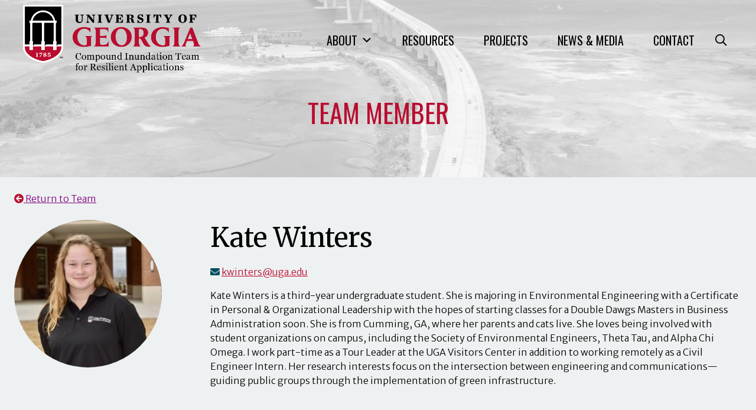

--- FILE ---
content_type: text/html; charset=UTF-8
request_url: https://citra.engr.uga.edu/team/kate-winters/
body_size: 53412
content:
<!doctype html>
<html lang="en-US">
<head>
	<meta charset="UTF-8">
	<meta name="viewport" content="width=device-width, initial-scale=1">
	<link rel="profile" href="https://gmpg.org/xfn/11">

	<title>Kate Winters &#8211; CITRA Lab</title>
<meta name='robots' content='max-image-preview:large' />
<link rel='dns-prefetch' href='//fonts.googleapis.com' />
<link rel="alternate" type="application/rss+xml" title="CITRA Lab &raquo; Feed" href="https://citra.engr.uga.edu/feed/" />
<link rel="alternate" type="application/rss+xml" title="CITRA Lab &raquo; Comments Feed" href="https://citra.engr.uga.edu/comments/feed/" />
<link rel="alternate" title="oEmbed (JSON)" type="application/json+oembed" href="https://citra.engr.uga.edu/wp-json/oembed/1.0/embed?url=https%3A%2F%2Fcitra.engr.uga.edu%2Fteam%2Fkate-winters%2F" />
<link rel="alternate" title="oEmbed (XML)" type="text/xml+oembed" href="https://citra.engr.uga.edu/wp-json/oembed/1.0/embed?url=https%3A%2F%2Fcitra.engr.uga.edu%2Fteam%2Fkate-winters%2F&#038;format=xml" />
<style id='wp-img-auto-sizes-contain-inline-css'>
img:is([sizes=auto i],[sizes^="auto," i]){contain-intrinsic-size:3000px 1500px}
/*# sourceURL=wp-img-auto-sizes-contain-inline-css */
</style>
<style id='wp-emoji-styles-inline-css'>

	img.wp-smiley, img.emoji {
		display: inline !important;
		border: none !important;
		box-shadow: none !important;
		height: 1em !important;
		width: 1em !important;
		margin: 0 0.07em !important;
		vertical-align: -0.1em !important;
		background: none !important;
		padding: 0 !important;
	}
/*# sourceURL=wp-emoji-styles-inline-css */
</style>
<style id='classic-theme-styles-inline-css'>
/*! This file is auto-generated */
.wp-block-button__link{color:#fff;background-color:#32373c;border-radius:9999px;box-shadow:none;text-decoration:none;padding:calc(.667em + 2px) calc(1.333em + 2px);font-size:1.125em}.wp-block-file__button{background:#32373c;color:#fff;text-decoration:none}
/*# sourceURL=/wp-includes/css/classic-themes.min.css */
</style>
<link rel='stylesheet' id='megamenu-css' href='https://citra.engr.uga.edu/wp-content/uploads/maxmegamenu/style.css?ver=9c0dcf' media='all' />
<link rel='stylesheet' id='dashicons-css' href='https://citra.engr.uga.edu/wp-includes/css/dashicons.min.css?ver=6.9' media='all' />
<link rel='stylesheet' id='megamenu-google-fonts-css' href='//fonts.googleapis.com/css?family=Oswald%3A400%2C700%7CMerriweather%3A400%2C700&#038;ver=6.9' media='all' />
<link rel='stylesheet' id='megamenu-genericons-css' href='https://citra.engr.uga.edu/wp-content/plugins/megamenu-pro/icons/genericons/genericons/genericons.css?ver=2.2.7' media='all' />
<link rel='stylesheet' id='megamenu-fontawesome-css' href='https://citra.engr.uga.edu/wp-content/plugins/megamenu-pro/icons/fontawesome/css/font-awesome.min.css?ver=2.2.7' media='all' />
<link rel='stylesheet' id='megamenu-fontawesome5-css' href='https://citra.engr.uga.edu/wp-content/plugins/megamenu-pro/icons/fontawesome5/css/all.min.css?ver=2.2.7' media='all' />
<link rel='stylesheet' id='uga-ads-parent-style-css' href='https://citra.engr.uga.edu/wp-content/themes/uga-ads-parent/style.css?ver=1.0.0' media='all' />
<link rel='stylesheet' id='slick-css' href='https://citra.engr.uga.edu/wp-content/themes/uga-ads-parent/assets/css/slick.css?ver=6.9' media='all' />
<link rel='stylesheet' id='slick-theme-css' href='https://citra.engr.uga.edu/wp-content/themes/uga-ads-parent/assets/css/slick-theme.css?ver=6.9' media='all' />
<link rel='stylesheet' id='ads-theme-settings-css' href='https://citra.engr.uga.edu/wp-content/themes/uga-ads-parent/assets/css/ads-theme-settings.css?ver=6.9' media='all' />
<link rel='stylesheet' id='custom-style-css' href='https://citra.engr.uga.edu/wp-content/themes/uga-ads-parent/custom.css?ver=1769701051' media='all' />
<link rel='stylesheet' id='style-rtl-style-css' href='https://citra.engr.uga.edu/wp-content/themes/uga-ads-parent/style-rtl.css?ver=1769701051' media='all' />
<script src="https://citra.engr.uga.edu/wp-includes/js/jquery/jquery.min.js?ver=3.7.1" id="jquery-core-js"></script>
<script src="https://citra.engr.uga.edu/wp-includes/js/jquery/jquery-migrate.min.js?ver=3.4.1" id="jquery-migrate-js"></script>
<link rel="https://api.w.org/" href="https://citra.engr.uga.edu/wp-json/" /><link rel="alternate" title="JSON" type="application/json" href="https://citra.engr.uga.edu/wp-json/wp/v2/team/1479" /><link rel="EditURI" type="application/rsd+xml" title="RSD" href="https://citra.engr.uga.edu/xmlrpc.php?rsd" />
<meta name="generator" content="WordPress 6.9" />
<link rel="canonical" href="https://citra.engr.uga.edu/team/kate-winters/" />
<link rel='shortlink' href='https://citra.engr.uga.edu/?p=1479' />
		<style type="text/css">
					.site-title,
			.site-description {
				position: absolute;
				clip: rect(1px, 1px, 1px, 1px);
				}
					</style>
		<link rel="icon" href="https://citra.engr.uga.edu/wp-content/uploads/2022/02/cropped-favicon-196x196-1-32x32.png" sizes="32x32" />
<link rel="icon" href="https://citra.engr.uga.edu/wp-content/uploads/2022/02/cropped-favicon-196x196-1-192x192.png" sizes="192x192" />
<link rel="apple-touch-icon" href="https://citra.engr.uga.edu/wp-content/uploads/2022/02/cropped-favicon-196x196-1-180x180.png" />
<meta name="msapplication-TileImage" content="https://citra.engr.uga.edu/wp-content/uploads/2022/02/cropped-favicon-196x196-1-270x270.png" />
		<style id="wp-custom-css">
			/*!
Theme Name: uga-ads-parent
Theme URI: http://underscores.me/
Author: Underscores.me
Author URI: http://underscores.me/
Description: Description
Version: 1.0.0
Tested up to: 5.4
Requires PHP: 5.6
License: GNU General Public License v2 or later
License URI: LICENSE
Text Domain: uga-ads-parent
Tags: custom-background, custom-logo, custom-menu, featured-images, threaded-comments, translation-ready

This theme, like WordPress, is licensed under the GPL.
Use it to make something cool, have fun, and share what you've learned.

uga-ads-parent is based on Underscores https://underscores.me/, (C) 2012-2020 Automattic, Inc.
Underscores is distributed under the terms of the GNU GPL v2 or later.

Normalizing styles have been helped along thanks to the fine work of
Nicolas Gallagher and Jonathan Neal https://necolas.github.io/normalize.css/
*/

/*--------------------------------------------------------------
>>> TABLE OF CONTENTS:
----------------------------------------------------------------
# Generic
	- Normalize
	- Box sizing
# Base
	- Typography
	- Elements
	- Links
	- Forms
## Layouts
# Components
	- Navigation
	- Posts and pages
	- Comments
	- Widgets
	- Media
	- Captions
	- Galleries
# plugins
	- Jetpack infinite scroll
# Utilities
	- Accessibility
	- Alignments

--------------------------------------------------------------*/

/*--------------------------------------------------------------
# Generic
--------------------------------------------------------------*/

/* Normalize
--------------------------------------------- */

/*! normalize.css v8.0.1 | MIT License | github.com/necolas/normalize.css */

/* Document
	 ========================================================================== */

/**
 * 1. Correct the line height in all browsers.
 * 2. Prevent adjustments of font size after orientation changes in iOS.
 */
html {
	line-height: 1.15;
	-webkit-text-size-adjust: 100%;
}

/* Sections
	 ========================================================================== */

/**
 * Remove the margin in all browsers.
 */
body {
	margin: 0;
}

/**
 * Render the `main` element consistently in IE.
 */
main {
	display: block;
}

/**
 * Correct the font size and margin on `h1` elements within `section` and
 * `article` contexts in Chrome, Firefox, and Safari.
 */
h1 {
	font-size: 2em;
	margin: 0.67em 0;
}

/* Grouping content
	 ========================================================================== */

/**
 * 1. Add the correct box sizing in Firefox.
 * 2. Show the overflow in Edge and IE.
 */
hr {
	box-sizing: content-box;
	height: 0;
	overflow: visible;
}

/**
 * 1. Correct the inheritance and scaling of font size in all browsers.
 * 2. Correct the odd `em` font sizing in all browsers.
 */
pre {
	font-family: monospace, monospace;
	font-size: 1em;
}

/* Text-level semantics
	 ========================================================================== */

/**
 * Remove the gray background on active links in IE 10.
 */
a {
	background-color: transparent;
}

/**
 * 1. Remove the bottom border in Chrome 57-
 * 2. Add the correct text decoration in Chrome, Edge, IE, Opera, and Safari.
 */
abbr[title] {
	border-bottom: none;
	text-decoration: underline;
	text-decoration: underline dotted;
}

/**
 * Add the correct font weight in Chrome, Edge, and Safari.
 */
b,
strong {
	font-weight: bolder;
}

/**
 * 1. Correct the inheritance and scaling of font size in all browsers.
 * 2. Correct the odd `em` font sizing in all browsers.
 */
code,
kbd,
samp {
	font-family: monospace, monospace;
	font-size: 1em;
}

/**
 * Add the correct font size in all browsers.
 */
small {
	font-size: 80%;
}

/**
 * Prevent `sub` and `sup` elements from affecting the line height in
 * all browsers.
 */
sub,
sup {
	font-size: 75%;
	line-height: 0;
	position: relative;
	vertical-align: baseline;
}

sub {
	bottom: -0.25em;
}

sup {
	top: -0.5em;
}

/* Embedded content
	 ========================================================================== */

/**
 * Remove the border on images inside links in IE 10.
 */
img {
	border-style: none;
}

/* Forms
	 ========================================================================== */

/**
 * 1. Change the font styles in all browsers.
 * 2. Remove the margin in Firefox and Safari.
 */
button,
input,
optgroup,
select,
textarea {
	font-family: inherit;
	font-size: 100%;
	line-height: 1.15;
	margin: 0;
}

/**
 * Show the overflow in IE.
 * 1. Show the overflow in Edge.
 */
button,
input {
	overflow: visible;
}

/**
 * Remove the inheritance of text transform in Edge, Firefox, and IE.
 * 1. Remove the inheritance of text transform in Firefox.
 */
button,
select {
	text-transform: none;
}

/**
 * Correct the inability to style clickable types in iOS and Safari.
 */
button,
[type="button"],
[type="reset"],
[type="submit"] {
	-webkit-appearance: button;
}

/**
 * Remove the inner border and padding in Firefox.
 */
button::-moz-focus-inner,
[type="button"]::-moz-focus-inner,
[type="reset"]::-moz-focus-inner,
[type="submit"]::-moz-focus-inner {
	border-style: none;
	padding: 0;
}

/**
 * Restore the focus styles unset by the previous rule.
 */
button:-moz-focusring,
[type="button"]:-moz-focusring,
[type="reset"]:-moz-focusring,
[type="submit"]:-moz-focusring {
	outline: 1px dotted ButtonText;
}

/**
 * Correct the padding in Firefox.
 */
fieldset {
	padding: 0.35em 0.75em 0.625em;
}

/**
 * 1. Correct the text wrapping in Edge and IE.
 * 2. Correct the color inheritance from `fieldset` elements in IE.
 * 3. Remove the padding so developers are not caught out when they zero out
 *		`fieldset` elements in all browsers.
 */
legend {
	box-sizing: border-box;
	color: inherit;
	display: table;
	max-width: 100%;
	padding: 0;
	white-space: normal;
}

/**
 * Add the correct vertical alignment in Chrome, Firefox, and Opera.
 */
progress {
	vertical-align: baseline;
}

/**
 * Remove the default vertical scrollbar in IE 10+.
 */
textarea {
	overflow: auto;
}

/**
 * 1. Add the correct box sizing in IE 10.
 * 2. Remove the padding in IE 10.
 */
[type="checkbox"],
[type="radio"] {
	box-sizing: border-box;
	padding: 0;
}

/**
 * Correct the cursor style of increment and decrement buttons in Chrome.
 */
[type="number"]::-webkit-inner-spin-button,
[type="number"]::-webkit-outer-spin-button {
	height: auto;
}

/**
 * 1. Correct the odd appearance in Chrome and Safari.
 * 2. Correct the outline style in Safari.
 */
[type="search"] {
	-webkit-appearance: textfield;
	outline-offset: -2px;
}

/**
 * Remove the inner padding in Chrome and Safari on macOS.
 */
[type="search"]::-webkit-search-decoration {
	-webkit-appearance: none;
}

/**
 * 1. Correct the inability to style clickable types in iOS and Safari.
 * 2. Change font properties to `inherit` in Safari.
 */
::-webkit-file-upload-button {
	-webkit-appearance: button;
	font: inherit;
}

/* Interactive
	 ========================================================================== */

/*
 * Add the correct display in Edge, IE 10+, and Firefox.
 */
details {
	display: block;
}

/*
 * Add the correct display in all browsers.
 */
summary {
	display: list-item;
}

/* Misc
	 ========================================================================== */

/**
 * Add the correct display in IE 10+.
 */
template {
	display: none;
}

/**
 * Add the correct display in IE 10.
 */
[hidden] {
	display: none;
}

/* Box sizing
--------------------------------------------- */

/* Inherit box-sizing to more easily change it's value on a component level.
@link http://css-tricks.com/inheriting-box-sizing-probably-slightly-better-best-practice/ */
*,
*::before,
*::after {
	box-sizing: inherit;
}

html {
	box-sizing: border-box;
}

/*--------------------------------------------------------------
# Base
--------------------------------------------------------------*/

/* Typography
--------------------------------------------- */
body,
button,
input,
select,
optgroup,
textarea {
	color: #404040;
	font-family: -apple-system, BlinkMacSystemFont, "Segoe UI", Roboto, Oxygen-Sans, Ubuntu, Cantarell, "Helvetica Neue", sans-serif;
	font-size: 1rem;
	line-height: 1.5;
}

h1,
h2,
h3,
h4,
h5,
h6 {
	clear: both;
}

p {
	margin-bottom: 1.5em;
}

dfn,
cite,
em,
i {
	font-style: italic;
}

blockquote {
	margin: 0 1.5em;
}

address {
	margin: 0 0 1.5em;
}

pre {
	background: #eee;
	font-family: "Courier 10 Pitch", courier, monospace;
	line-height: 1.6;
	margin-bottom: 1.6em;
	max-width: 100%;
	overflow: auto;
	padding: 1.6em;
}

code,
kbd,
tt,
var {
	font-family: monaco, consolas, "Andale Mono", "DejaVu Sans Mono", monospace;
}

abbr,
acronym {
	border-bottom: 1px dotted #666;
	cursor: help;
}

mark,
ins {
	background: #fff9c0;
	text-decoration: none;
}

big {
	font-size: 125%;
}

/* Elements
--------------------------------------------- */
body {
	background: #fff;
}

hr {
	background-color: #ccc;
	border: 0;
	height: 1px;
	margin-bottom: 1.5em;
}

ul,
ol {
	margin: 0 0 1.5em 3em;
}

ul {
	list-style: disc;
}

ol {
	list-style: decimal;
}

li > ul,
li > ol {
	margin-bottom: 0;
	margin-left: 1.5em;
}

dt {
	font-weight: 700;
}

dd {
	margin: 0 1.5em 1.5em;
}

/* Make sure embeds and iframes fit their containers. */
embed,
iframe,
object {
	max-width: 100%;
}

img {
	height: auto;
	max-width: 100%;
}

figure {
	margin: 1em 0;
}

table {
	margin: 0 0 1.5em;
	width: 100%;
}

/* Links
--------------------------------------------- */
a {
	color: #4169e1;
}

a:visited {
	color: #800080;
}

a:hover,
a:focus,
a:active {
	color: #191970;
}

a:focus {
	outline: thin dotted;
}

a:hover,
a:active {
	outline: 0;
}

/* Forms
--------------------------------------------- */
button,
input[type="button"],
input[type="reset"],
input[type="submit"] {
	border: 1px solid;
	border-color: #ccc #ccc #bbb;
	border-radius: 3px;
	background: #e6e6e6;
	color: rgba(0, 0, 0, 0.8);
	line-height: 1;
	padding: 0.6em 1em 0.4em;
}

button:hover,
input[type="button"]:hover,
input[type="reset"]:hover,
input[type="submit"]:hover {
	border-color: #ccc #bbb #aaa;
}

button:active,
button:focus,
input[type="button"]:active,
input[type="button"]:focus,
input[type="reset"]:active,
input[type="reset"]:focus,
input[type="submit"]:active,
input[type="submit"]:focus {
	border-color: #aaa #bbb #bbb;
}

input[type="text"],
input[type="email"],
input[type="url"],
input[type="password"],
input[type="search"],
input[type="number"],
input[type="tel"],
input[type="range"],
input[type="date"],
input[type="month"],
input[type="week"],
input[type="time"],
input[type="datetime"],
input[type="datetime-local"],
input[type="color"],
textarea {
	color: #666;
	border: 1px solid #ccc;
	border-radius: 3px;
	padding: 3px;
}

input[type="text"]:focus,
input[type="email"]:focus,
input[type="url"]:focus,
input[type="password"]:focus,
input[type="search"]:focus,
input[type="number"]:focus,
input[type="tel"]:focus,
input[type="range"]:focus,
input[type="date"]:focus,
input[type="month"]:focus,
input[type="week"]:focus,
input[type="time"]:focus,
input[type="datetime"]:focus,
input[type="datetime-local"]:focus,
input[type="color"]:focus,
textarea:focus {
	color: #111;
}

select {
	border: 1px solid #ccc;
}

textarea {
	width: 100%;
}

/*--------------------------------------------------------------
# Layouts
--------------------------------------------------------------*/

/*--------------------------------------------------------------
# Components
--------------------------------------------------------------*/

/* Navigation
--------------------------------------------- */
.main-navigation {
	display: block;
	width: 100%;
}

.main-navigation ul {
	display: none;
	list-style: none;
	margin: 0;
	padding-left: 0;
}

.main-navigation ul ul {
	box-shadow: 0 3px 3px rgba(0, 0, 0, 0.2);
	float: left;
	position: absolute;
	top: 100%;
	left: -999em;
	z-index: 99999;
}

.main-navigation ul ul ul {
	left: -999em;
	top: 0;
}

.main-navigation ul ul li:hover > ul,
.main-navigation ul ul li.focus > ul {
	display: block;
	left: auto;
}

.main-navigation ul ul a {
	width: 200px;
}

.main-navigation ul li:hover > ul,
.main-navigation ul li.focus > ul {
	left: auto;
}

.main-navigation li {
	position: relative;
}

.main-navigation a {
	display: block;
	text-decoration: none;
}

/* Small menu. */
.menu-toggle,
.main-navigation.toggled ul {
	display: block;
}

@media screen and (min-width: 37.5em) {

	.menu-toggle {
		display: none;
	}

	.main-navigation ul {
		display: flex;
	}
}

.site-main .comment-navigation,
.site-main
.posts-navigation,
.site-main
.post-navigation {
	margin: 0 0 1.5em;
}

.comment-navigation .nav-links,
.posts-navigation .nav-links,
.post-navigation .nav-links {
	display: flex;
}

.comment-navigation .nav-previous,
.posts-navigation .nav-previous,
.post-navigation .nav-previous {
	flex: 1 0 50%;
}

.comment-navigation .nav-next,
.posts-navigation .nav-next,
.post-navigation .nav-next {
	text-align: end;
	flex: 1 0 50%;
}

/* Posts and pages
--------------------------------------------- */
.sticky {
	display: block;
}

.post,
.page {
	margin: 0 0 1.5em;
}

.updated:not(.published) {
	display: none;
}

.page-content,
.entry-content,
.entry-summary {
	margin: 1.5em 0 0;
}

.page-links {
	clear: both;
	margin: 0 0 1.5em;
}

/* Comments
--------------------------------------------- */
.comment-content a {
	word-wrap: break-word;
}

.bypostauthor {
	display: block;
}

/* Widgets
--------------------------------------------- */
.widget {
	margin: 0 0 1.5em;
}

.widget select {
	max-width: 100%;
}

/* Media
--------------------------------------------- */
.page-content .wp-smiley,
.entry-content .wp-smiley,
.comment-content .wp-smiley {
	border: none;
	margin-bottom: 0;
	margin-top: 0;
	padding: 0;
}

/* Make sure logo link wraps around logo image. */
.custom-logo-link {
	display: inline-block;
}

/* Captions
--------------------------------------------- */
.wp-caption {
	margin-bottom: 1.5em;
	max-width: 100%;
}

.wp-caption img[class*="wp-image-"] {
	display: block;
	margin-left: auto;
	margin-right: auto;
}

.wp-caption .wp-caption-text {
	margin: 0.8075em 0;
}

.wp-caption-text {
	text-align: center;
}

/* Galleries
--------------------------------------------- */
.gallery {
	margin-bottom: 1.5em;
	display: grid;
	grid-gap: 1.5em;
}

.gallery-item {
	display: inline-block;
	text-align: center;
	width: 100%;
}

.gallery-columns-2 {
	grid-template-columns: repeat(2, 1fr);
}

.gallery-columns-3 {
	grid-template-columns: repeat(3, 1fr);
}

.gallery-columns-4 {
	grid-template-columns: repeat(4, 1fr);
}

.gallery-columns-5 {
	grid-template-columns: repeat(5, 1fr);
}

.gallery-columns-6 {
	grid-template-columns: repeat(6, 1fr);
}

.gallery-columns-7 {
	grid-template-columns: repeat(7, 1fr);
}

.gallery-columns-8 {
	grid-template-columns: repeat(8, 1fr);
}

.gallery-columns-9 {
	grid-template-columns: repeat(9, 1fr);
}

.gallery-caption {
	display: block;
}

/*--------------------------------------------------------------
# Plugins
--------------------------------------------------------------*/

/* Jetpack infinite scroll
--------------------------------------------- */

/* Hide the Posts Navigation and the Footer when Infinite Scroll is in use. */
.infinite-scroll .posts-navigation,
.infinite-scroll.neverending .site-footer {
	display: none;
}

/* Re-display the Theme Footer when Infinite Scroll has reached its end. */
.infinity-end.neverending .site-footer {
	display: block;
}

/*--------------------------------------------------------------
# Utilities
--------------------------------------------------------------*/

/* Accessibility
--------------------------------------------- */

/* Text meant only for screen readers. */
.screen-reader-text {
	border: 0;
	clip: rect(1px, 1px, 1px, 1px);
	clip-path: inset(50%);
	height: 1px;
	margin: -1px;
	overflow: hidden;
	padding: 0;
	position: absolute !important;
	width: 1px;
	word-wrap: normal !important;
}

.screen-reader-text:focus {
	background-color: #f1f1f1;
	border-radius: 3px;
	box-shadow: 0 0 2px 2px rgba(0, 0, 0, 0.6);
	clip: auto !important;
	clip-path: none;
	color: #21759b;
	display: block;
	font-size: 0.875rem;
	font-weight: 700;
	height: auto;
	left: 5px;
	line-height: normal;
	padding: 15px 23px 14px;
	text-decoration: none;
	top: 5px;
	width: auto;
	z-index: 100000;
}

/* Do not show the outline on the skip link target. */
#primary[tabindex="-1"]:focus {
	outline: 0;
}

/* Alignments
--------------------------------------------- */
.alignleft {

	/*rtl:ignore*/
	float: left;

	/*rtl:ignore*/
	margin-right: 1.5em;
	margin-bottom: 1.5em;
}

.alignright {

	/*rtl:ignore*/
	float: right;

	/*rtl:ignore*/
	margin-left: 1.5em;
	margin-bottom: 1.5em;
}

.aligncenter {
	clear: both;
	display: block;
	margin-left: auto;
	margin-right: auto;
	margin-bottom: 1.5em;
}		</style>
		<style type="text/css">/** Mega Menu CSS: fs **/</style>
	<link rel='stylesheet' id='custom-css'  href='/wp-content/themes/uga-ads-parent/custom.css?ver=5.8.2' media='all' />
	<link rel="stylesheet" id="ads-theme-settings"  href="/wp-content/themes/uga-ads-parent/assets/css/ads-theme-settings.css" media="all" />

	<link rel="stylesheet" href="https://pro.fontawesome.com/releases/v5.15.4/css/all.css" integrity="sha384-rqn26AG5Pj86AF4SO72RK5fyefcQ/x32DNQfChxWvbXIyXFePlEktwD18fEz+kQU" crossorigin="anonymous">
<style id='global-styles-inline-css'>
:root{--wp--preset--aspect-ratio--square: 1;--wp--preset--aspect-ratio--4-3: 4/3;--wp--preset--aspect-ratio--3-4: 3/4;--wp--preset--aspect-ratio--3-2: 3/2;--wp--preset--aspect-ratio--2-3: 2/3;--wp--preset--aspect-ratio--16-9: 16/9;--wp--preset--aspect-ratio--9-16: 9/16;--wp--preset--color--black: #000000;--wp--preset--color--cyan-bluish-gray: #abb8c3;--wp--preset--color--white: #FFFFFF;--wp--preset--color--pale-pink: #f78da7;--wp--preset--color--vivid-red: #cf2e2e;--wp--preset--color--luminous-vivid-orange: #ff6900;--wp--preset--color--luminous-vivid-amber: #fcb900;--wp--preset--color--light-green-cyan: #7bdcb5;--wp--preset--color--vivid-green-cyan: #00d084;--wp--preset--color--pale-cyan-blue: #8ed1fc;--wp--preset--color--vivid-cyan-blue: #0693e3;--wp--preset--color--vivid-purple: #9b51e0;--wp--preset--color--red: #BA0C2F;--wp--preset--color--glory-glory: #E4002B;--wp--preset--color--lake-herrick: #00A3AD;--wp--preset--color--hedges: #B7BF10;--wp--preset--color--olympic: #004E60;--wp--preset--color--sanford: #554F47;--wp--preset--color--herty-field: #594A25;--wp--preset--color--athens: #66435A;--wp--preset--color--stegeman: #9EA2A2;--wp--preset--color--creamery: #D6D2C4;--wp--preset--color--odyssey: #C8D8EB;--wp--preset--color--light-grey: #EEF1F1;--wp--preset--gradient--vivid-cyan-blue-to-vivid-purple: linear-gradient(135deg,rgb(6,147,227) 0%,rgb(155,81,224) 100%);--wp--preset--gradient--light-green-cyan-to-vivid-green-cyan: linear-gradient(135deg,rgb(122,220,180) 0%,rgb(0,208,130) 100%);--wp--preset--gradient--luminous-vivid-amber-to-luminous-vivid-orange: linear-gradient(135deg,rgb(252,185,0) 0%,rgb(255,105,0) 100%);--wp--preset--gradient--luminous-vivid-orange-to-vivid-red: linear-gradient(135deg,rgb(255,105,0) 0%,rgb(207,46,46) 100%);--wp--preset--gradient--very-light-gray-to-cyan-bluish-gray: linear-gradient(135deg,rgb(238,238,238) 0%,rgb(169,184,195) 100%);--wp--preset--gradient--cool-to-warm-spectrum: linear-gradient(135deg,rgb(74,234,220) 0%,rgb(151,120,209) 20%,rgb(207,42,186) 40%,rgb(238,44,130) 60%,rgb(251,105,98) 80%,rgb(254,248,76) 100%);--wp--preset--gradient--blush-light-purple: linear-gradient(135deg,rgb(255,206,236) 0%,rgb(152,150,240) 100%);--wp--preset--gradient--blush-bordeaux: linear-gradient(135deg,rgb(254,205,165) 0%,rgb(254,45,45) 50%,rgb(107,0,62) 100%);--wp--preset--gradient--luminous-dusk: linear-gradient(135deg,rgb(255,203,112) 0%,rgb(199,81,192) 50%,rgb(65,88,208) 100%);--wp--preset--gradient--pale-ocean: linear-gradient(135deg,rgb(255,245,203) 0%,rgb(182,227,212) 50%,rgb(51,167,181) 100%);--wp--preset--gradient--electric-grass: linear-gradient(135deg,rgb(202,248,128) 0%,rgb(113,206,126) 100%);--wp--preset--gradient--midnight: linear-gradient(135deg,rgb(2,3,129) 0%,rgb(40,116,252) 100%);--wp--preset--font-size--small: 13px;--wp--preset--font-size--medium: 20px;--wp--preset--font-size--large: 36px;--wp--preset--font-size--x-large: 42px;--wp--preset--spacing--20: 0.44rem;--wp--preset--spacing--30: 0.67rem;--wp--preset--spacing--40: 1rem;--wp--preset--spacing--50: 1.5rem;--wp--preset--spacing--60: 2.25rem;--wp--preset--spacing--70: 3.38rem;--wp--preset--spacing--80: 5.06rem;--wp--preset--shadow--natural: 6px 6px 9px rgba(0, 0, 0, 0.2);--wp--preset--shadow--deep: 12px 12px 50px rgba(0, 0, 0, 0.4);--wp--preset--shadow--sharp: 6px 6px 0px rgba(0, 0, 0, 0.2);--wp--preset--shadow--outlined: 6px 6px 0px -3px rgb(255, 255, 255), 6px 6px rgb(0, 0, 0);--wp--preset--shadow--crisp: 6px 6px 0px rgb(0, 0, 0);}:where(.is-layout-flex){gap: 0.5em;}:where(.is-layout-grid){gap: 0.5em;}body .is-layout-flex{display: flex;}.is-layout-flex{flex-wrap: wrap;align-items: center;}.is-layout-flex > :is(*, div){margin: 0;}body .is-layout-grid{display: grid;}.is-layout-grid > :is(*, div){margin: 0;}:where(.wp-block-columns.is-layout-flex){gap: 2em;}:where(.wp-block-columns.is-layout-grid){gap: 2em;}:where(.wp-block-post-template.is-layout-flex){gap: 1.25em;}:where(.wp-block-post-template.is-layout-grid){gap: 1.25em;}.has-black-color{color: var(--wp--preset--color--black) !important;}.has-cyan-bluish-gray-color{color: var(--wp--preset--color--cyan-bluish-gray) !important;}.has-white-color{color: var(--wp--preset--color--white) !important;}.has-pale-pink-color{color: var(--wp--preset--color--pale-pink) !important;}.has-vivid-red-color{color: var(--wp--preset--color--vivid-red) !important;}.has-luminous-vivid-orange-color{color: var(--wp--preset--color--luminous-vivid-orange) !important;}.has-luminous-vivid-amber-color{color: var(--wp--preset--color--luminous-vivid-amber) !important;}.has-light-green-cyan-color{color: var(--wp--preset--color--light-green-cyan) !important;}.has-vivid-green-cyan-color{color: var(--wp--preset--color--vivid-green-cyan) !important;}.has-pale-cyan-blue-color{color: var(--wp--preset--color--pale-cyan-blue) !important;}.has-vivid-cyan-blue-color{color: var(--wp--preset--color--vivid-cyan-blue) !important;}.has-vivid-purple-color{color: var(--wp--preset--color--vivid-purple) !important;}.has-black-background-color{background-color: var(--wp--preset--color--black) !important;}.has-cyan-bluish-gray-background-color{background-color: var(--wp--preset--color--cyan-bluish-gray) !important;}.has-white-background-color{background-color: var(--wp--preset--color--white) !important;}.has-pale-pink-background-color{background-color: var(--wp--preset--color--pale-pink) !important;}.has-vivid-red-background-color{background-color: var(--wp--preset--color--vivid-red) !important;}.has-luminous-vivid-orange-background-color{background-color: var(--wp--preset--color--luminous-vivid-orange) !important;}.has-luminous-vivid-amber-background-color{background-color: var(--wp--preset--color--luminous-vivid-amber) !important;}.has-light-green-cyan-background-color{background-color: var(--wp--preset--color--light-green-cyan) !important;}.has-vivid-green-cyan-background-color{background-color: var(--wp--preset--color--vivid-green-cyan) !important;}.has-pale-cyan-blue-background-color{background-color: var(--wp--preset--color--pale-cyan-blue) !important;}.has-vivid-cyan-blue-background-color{background-color: var(--wp--preset--color--vivid-cyan-blue) !important;}.has-vivid-purple-background-color{background-color: var(--wp--preset--color--vivid-purple) !important;}.has-black-border-color{border-color: var(--wp--preset--color--black) !important;}.has-cyan-bluish-gray-border-color{border-color: var(--wp--preset--color--cyan-bluish-gray) !important;}.has-white-border-color{border-color: var(--wp--preset--color--white) !important;}.has-pale-pink-border-color{border-color: var(--wp--preset--color--pale-pink) !important;}.has-vivid-red-border-color{border-color: var(--wp--preset--color--vivid-red) !important;}.has-luminous-vivid-orange-border-color{border-color: var(--wp--preset--color--luminous-vivid-orange) !important;}.has-luminous-vivid-amber-border-color{border-color: var(--wp--preset--color--luminous-vivid-amber) !important;}.has-light-green-cyan-border-color{border-color: var(--wp--preset--color--light-green-cyan) !important;}.has-vivid-green-cyan-border-color{border-color: var(--wp--preset--color--vivid-green-cyan) !important;}.has-pale-cyan-blue-border-color{border-color: var(--wp--preset--color--pale-cyan-blue) !important;}.has-vivid-cyan-blue-border-color{border-color: var(--wp--preset--color--vivid-cyan-blue) !important;}.has-vivid-purple-border-color{border-color: var(--wp--preset--color--vivid-purple) !important;}.has-vivid-cyan-blue-to-vivid-purple-gradient-background{background: var(--wp--preset--gradient--vivid-cyan-blue-to-vivid-purple) !important;}.has-light-green-cyan-to-vivid-green-cyan-gradient-background{background: var(--wp--preset--gradient--light-green-cyan-to-vivid-green-cyan) !important;}.has-luminous-vivid-amber-to-luminous-vivid-orange-gradient-background{background: var(--wp--preset--gradient--luminous-vivid-amber-to-luminous-vivid-orange) !important;}.has-luminous-vivid-orange-to-vivid-red-gradient-background{background: var(--wp--preset--gradient--luminous-vivid-orange-to-vivid-red) !important;}.has-very-light-gray-to-cyan-bluish-gray-gradient-background{background: var(--wp--preset--gradient--very-light-gray-to-cyan-bluish-gray) !important;}.has-cool-to-warm-spectrum-gradient-background{background: var(--wp--preset--gradient--cool-to-warm-spectrum) !important;}.has-blush-light-purple-gradient-background{background: var(--wp--preset--gradient--blush-light-purple) !important;}.has-blush-bordeaux-gradient-background{background: var(--wp--preset--gradient--blush-bordeaux) !important;}.has-luminous-dusk-gradient-background{background: var(--wp--preset--gradient--luminous-dusk) !important;}.has-pale-ocean-gradient-background{background: var(--wp--preset--gradient--pale-ocean) !important;}.has-electric-grass-gradient-background{background: var(--wp--preset--gradient--electric-grass) !important;}.has-midnight-gradient-background{background: var(--wp--preset--gradient--midnight) !important;}.has-small-font-size{font-size: var(--wp--preset--font-size--small) !important;}.has-medium-font-size{font-size: var(--wp--preset--font-size--medium) !important;}.has-large-font-size{font-size: var(--wp--preset--font-size--large) !important;}.has-x-large-font-size{font-size: var(--wp--preset--font-size--x-large) !important;}
/*# sourceURL=global-styles-inline-css */
</style>
</head>

<body class="wp-singular team-template-default single single-team postid-1479 wp-custom-logo wp-theme-uga-ads-parent mega-menu-menu-1">
<div id="page" class="site">
	<a class="skip-link screen-reader-text" href="#primary">Skip to content</a>




				<header id="masthead" class="site-header ">
		<!--search open-->
		<div class="search-form-wrapper ">
			<div class="container-sm inner-search-form-wrapper">
				<form role="search" method="get" class="search-form" action="https://citra.engr.uga.edu/">
				<label>
					<span class="screen-reader-text">Search for:</span>
					<input type="search" class="search-field" placeholder="Search &hellip;" value="" name="s" />
				</label>
				<input type="submit" class="search-submit" value="Search" />
			</form>		 <span class="input-group-addon search-close" id="basic-addon2"><i class="fal fa-close" aria-hidden="true"></i>
		 </div>
	</div>
	<!--alert message-->
						<div class="site-header-inner  ">
			<div class="container">
		<div class="site-branding">

			
										<a href="https://citra.engr.uga.edu/" class="custom-logo-link" rel="home"><img width="600" height="229" src="https://citra.engr.uga.edu/wp-content/uploads/2023/02/CITRA-Footer-Logo_Color.png" class="custom-logo" alt="UGA CITRA Lab logo" decoding="async" fetchpriority="high" srcset="https://citra.engr.uga.edu/wp-content/uploads/2023/02/CITRA-Footer-Logo_Color.png 600w, https://citra.engr.uga.edu/wp-content/uploads/2023/02/CITRA-Footer-Logo_Color-300x115.png 300w, https://citra.engr.uga.edu/wp-content/uploads/2023/02/CITRA-Footer-Logo_Color-393x150.png 393w" sizes="(max-width: 600px) 100vw, 600px" /></a>										</div><!-- .site-branding -->

		<nav id="site-navigation" class="main-navigation">
			<div id="mega-menu-wrap-menu-1" class="mega-menu-wrap"><div class="mega-menu-toggle"><div class="mega-toggle-blocks-left"><div class='mega-toggle-block mega-html-block mega-toggle-block-1' id='mega-toggle-block-1'><a href="#search" class="search-form-trigger no-ul"  data-toggle="search-form"><i class="far fa-search" aria-hidden="true"></i></a></div></div><div class="mega-toggle-blocks-center"><div class='mega-toggle-block mega-logo-block mega-toggle-block-2' id='mega-toggle-block-2'><a class="mega-menu-logo" href="https://citra.engr.uga.edu/" target="_self"><img class="mega-menu-logo" src="https://citra.engr.uga.edu/wp-content/uploads/2023/02/CITRA-Footer-Logo_Color.png" alt="UGA CITRA Lab logo" /></a></div></div><div class="mega-toggle-blocks-right"><div class='mega-toggle-block mega-menu-toggle-animated-block mega-toggle-block-3' id='mega-toggle-block-3'><button aria-label="Toggle Menu" class="mega-toggle-animated mega-toggle-animated-slider" type="button" aria-expanded="false">
                  <span class="mega-toggle-animated-box">
                    <span class="mega-toggle-animated-inner"></span>
                  </span>
                </button></div></div></div><ul id="mega-menu-menu-1" class="mega-menu max-mega-menu mega-menu-horizontal mega-no-js" data-event="click" data-effect="fade_up" data-effect-speed="400" data-effect-mobile="slide_left" data-effect-speed-mobile="400" data-mobile-force-width="false" data-second-click="go" data-document-click="collapse" data-vertical-behaviour="standard" data-breakpoint="1000" data-unbind="true" data-mobile-state="collapse_all" data-mobile-direction="vertical" data-hover-intent-timeout="300" data-hover-intent-interval="100"><li class="mega-menu-item mega-menu-item-type-post_type mega-menu-item-object-page mega-menu-item-has-children mega-align-bottom-left mega-menu-flyout mega-menu-item-1326" id="mega-menu-item-1326"><a class="mega-menu-link" href="https://citra.engr.uga.edu/about/" aria-expanded="false" tabindex="0">About<span class="mega-indicator" aria-hidden="true"></span></a>
<ul class="mega-sub-menu">
<li class="mega-menu-item mega-menu-item-type-post_type mega-menu-item-object-page mega-menu-item-1327" id="mega-menu-item-1327"><a class="mega-menu-link" href="https://citra.engr.uga.edu/about/">About CITRA Lab</a></li><li class="mega-menu-item mega-menu-item-type-custom mega-menu-item-object-custom mega-menu-item-1264" id="mega-menu-item-1264"><a class="mega-menu-link" href="/team">Team</a></li><li class="mega-menu-item mega-menu-item-type-post_type mega-menu-item-object-page mega-menu-item-1436" id="mega-menu-item-1436"><a class="mega-menu-link" href="https://citra.engr.uga.edu/faq/">FAQ</a></li><li class="mega-menu-item mega-menu-item-type-post_type mega-menu-item-object-page mega-menu-item-1317" id="mega-menu-item-1317"><a class="mega-menu-link" href="https://citra.engr.uga.edu/about/servicesprovided/">Services Provided</a></li><li class="mega-menu-item mega-menu-item-type-custom mega-menu-item-object-custom mega-menu-item-1438" id="mega-menu-item-1438"><a class="mega-menu-link" href="/jobs">Jobs & Opportunities</a></li></ul>
</li><li class="mega-menu-item mega-menu-item-type-post_type mega-menu-item-object-page mega-align-bottom-left mega-menu-flyout mega-menu-item-1320" id="mega-menu-item-1320"><a class="mega-menu-link" href="https://citra.engr.uga.edu/resources/" tabindex="0">Resources</a></li><li class="mega-menu-item mega-menu-item-type-custom mega-menu-item-object-custom mega-align-bottom-left mega-menu-flyout mega-menu-item-1437" id="mega-menu-item-1437"><a class="mega-menu-link" href="/projects" tabindex="0">Projects</a></li><li class="mega-menu-item mega-menu-item-type-custom mega-menu-item-object-custom mega-align-bottom-left mega-menu-flyout mega-menu-item-1440" id="mega-menu-item-1440"><a class="mega-menu-link" href="/news" tabindex="0">News & Media</a></li><li class="mega-menu-item mega-menu-item-type-post_type mega-menu-item-object-page mega-align-bottom-left mega-menu-flyout mega-menu-item-1318" id="mega-menu-item-1318"><a class="mega-menu-link" href="https://citra.engr.uga.edu/contact/" tabindex="0">Contact</a></li><li class="mega-menu-item mega-menu-item-type-custom mega-menu-item-object-custom mega-align-bottom-left mega-menu-flyout mega-hide-on-mobile mega-menu-item-300" id="mega-menu-item-300"><a href="#search" class="search-form-trigger no-ul"  data-toggle="search-form"><i class="far fa-search" aria-hidden="true"></i></a></li></ul></div>		</nav><!-- #site-navigation -->

		</div>
	</div>
		
												
					<div class="page-header" style="background-image:url('https://citra.engr.uga.edu/wp-content/uploads/2023/01/CITRA-header-img-2.jpg');">
			<div class="container">
				<p class="h1 page-title center scrollReveal m-0">Team Member</p>
			</div>
		</div>
		</div>
	
			</header><!-- #masthead -->
<div class="container">
			<div class="return scrollReveal">
	    <a href=""><i class="fas fa-arrow-circle-left red"></i> Return to Team</a>
	  </div>
				<div class="posts-wrapper">
	<main id="primary" class="site-main">

		
<article id="post-1479" class="scrollReveal post-1479 team type-team status-publish has-post-thumbnail hentry" >
  
    	<div class="team-content has-image ">
          <div class="image scrollReveal circle-image ">
        <img width="250" height="250" src="https://citra.engr.uga.edu/wp-content/uploads/2023/02/Kate-250x250.jpg" class="attachment-team-member size-team-member wp-post-image" alt="" decoding="async" srcset="https://citra.engr.uga.edu/wp-content/uploads/2023/02/Kate-250x250.jpg 250w, https://citra.engr.uga.edu/wp-content/uploads/2023/02/Kate-150x150.jpg 150w" sizes="(max-width: 250px) 100vw, 250px" />      </div>
        <div class="content scrollReveal">
      <div class="header">
        <h1 class="entry-title m-0 serif                        black                                                                                                        ">Kate Winters</h1>
                          <div class="contact">
                          <p class="email m-0"><i class="fas fa-envelope                                                                                     olympic                                                                                                  "></i> <a href="kwinters@uga.edu">kwinters@uga.edu</a></p>
                                                          </div>
              </div>
      <div class="entry-content">
      <p>Kate Winters is a third-year undergraduate student. She is majoring in Environmental Engineering with a Certificate in Personal &amp; Organizational Leadership with the hopes of starting classes for a Double Dawgs Masters in Business Administration soon. She is from Cumming, GA, where her parents and cats live. She loves being involved with student organizations on campus, including the Society of Environmental Engineers, Theta Tau, and Alpha Chi Omega. I work part-time as a Tour Leader at the UGA Visitors Center in addition to working remotely as a Civil Engineer Intern. Her research interests focus on the intersection between engineering and communications—guiding public groups through the implementation of green infrastructure.</p>


  	</div><!-- .entry-content -->
    </div>

	</div><!-- .entry-header -->
</article><!-- #post-1479 -->

	<nav class="navigation post-navigation" aria-label="Posts">
		<h2 class="screen-reader-text">Post navigation</h2>
		<div class="nav-links"><div class="nav-previous"><a href="https://citra.engr.uga.edu/team/sara-mallon/" rel="prev"><span class="nav-subtitle">Previous:</span> <span class="nav-title">Sara Mallon</span></a></div><div class="nav-next"><a href="https://citra.engr.uga.edu/team/felix-santiago-collazo/" rel="next"><span class="nav-subtitle">Next:</span> <span class="nav-title">Félix Santiago-Collazo</span></a></div></div>
	</nav>
	</main><!-- #main -->
</div>
</div>
	<footer id="colophon" class="site-footer white bg-black												">
		<div class="container">
		<div class="top-footer">
							<div class="top-footer-col top-footer-one social-media-footer">
					            <ul class="social-media">
                            <li>
                <a href="https://x.com/citraonx/status/1821555328795693231?s=46" aria-label="View twitter profile">
                                                                          <span class="fa-stack">
                      <i class="fas fa-circle fa-stack-2x" aria-hidden="true"></i>
                      <i class="fab fa-twitter fa-stack-1x fa-inverse" aria-hidden="true" title="Twitter"></i>
                    </span>
                                                                        </a>
                </li>
                            <li>
                <a href="https://www.instagram.com/uga.citra/?igsh=cnZkdmQxem53bGxl&utm_source=qr" aria-label="View instagram profile">
                                                        <span class="fa-stack">
                      <i class="fas fa-circle fa-stack-2x" aria-hidden="true"></i>
                      <i class="fab fa-instagram fa-stack-1x fa-inverse" aria-hidden="true" title="Instagram"></i>
                    </span>

                                                                                          </a>
                </li>
                            <li>
                <a href="https://www.facebook.com/uga.engineering" aria-label="View facebook profile">
                                      <span class="fa-stack">
                      <i class="fas fa-circle fa-stack-2x" aria-hidden="true"></i>
                      <i class="fab fa-facebook-f fa-stack-1x fa-inverse" aria-hidden="true" title="Facebook"></i>
                    </span>
                                                                                                            </a>
                </li>
                          </ul>
          				</div>
										<div class="top-footer-col top-footer-two logo-footer center">
					<a href="/">
    				<img src="https://citra.engr.uga.edu/wp-content/uploads/2024/06/CITRA-Footer-Logo_White-2-e1717620355787.png" alt="" />
					</a>
				</div>
										<div class="top-footer-col top-footer-three contactinfo-footer center">
					<p><a href="mailto:fsantiago@uga.edu" target="_blank" rel="noopener"><span class="il">fsantiago@uga.edu</span></a></p>
<p><a href="tel:7065423137">(706) 542-3137</a></p>
<p style="font-weight: 400;">School of<br />
Environmental, Civil,<br />
Agricultural, and Mechanical<br />
Engineering<br />
University of Georgia</p>
				</div>
								</div>
		</div>
	</footer><!-- #colophon -->
	<footer class="ugafooter">
		<div class="ugafooter__container">
			<div class="ugafooter__row ugafooter__row--primary">
				<div class="ugafooter__logo">
					 <a class="ugafooter__logo-link" href="https://www.uga.edu/">University of Georgia</a>
				</div>
				<nav class="ugafooter__links">
					<ul class="ugafooter__links-list">
						<li class="ugafooter__links-list-item">
							<a class="ugafooter__links-list-link" href="https://www.uga.edu/a-z/schools/">Schools and Colleges</a>
						</li>
						<li class="ugafooter__links-list-item">
							<a class="ugafooter__links-list-link" href="https://peoplesearch.uga.edu/">Directory</a>
						</li>
						<li class="ugafooter__links-list-item">
							<a class="ugafooter__links-list-link" href="https://my.uga.edu/">MyUGA</a>
						</li>
						<li class="ugafooter__links-list-item">
							<a class="ugafooter__links-list-link" href="http://hr.uga.edu/applicants/">Employment Opportunities</a>
						</li>
						<li class="ugafooter__links-list-item">
							<a class="ugafooter__links-list-link" href="https://mc.uga.edu/policy/trademark">Copyright and Trademarks</a>
						</li>
						<li class="ugafooter__links-list-item">
							<a class="ugafooter__links-list-link" href="https://eits.uga.edu/access_and_security/infosec/pols_regs/policies/privacy/">Privacy</a>
						</li>
					</ul>
				</nav>
			</div>
			<div class="ugafooter__row ugafooter__row--secondary">
				<nav class="ugafooter__social">
					<span class="ugafooter__social-label">#UGA on</span>
					<a class="ugafooter__social-link" aria-label="UGA on Facebook" href="https://www.facebook.com/universityofga/">
						<i class="fab fa-fw fa-facebook-f" title="Facebook" aria-hidden></i>
					</a>
					<a class="ugafooter__social-link" aria-label="UGA on Twitter" href="https://twitter.com/universityofga">
						<i class="fab fa-fw fa-twitter" title="Twitter" aria-hidden></i>
					</a>
					<a class="ugafooter__social-link" aria-label="UGA on Instagram" href="https://www.instagram.com/universityofga/">
						<i class="fab fa-fw fa-instagram" title="Instagram" aria-hidden></i>
					</a>
					<a class="ugafooter__social-link" aria-label="UGA on Snapchat" href="https://www.snapchat.com/add/university-ga">
						<i class="fab fa-fw fa-snapchat-ghost" title="Snapchat" aria-hidden></i>
					</a>
					<a class="ugafooter__social-link" aria-label="UGA on YouTube" href="https://www.youtube.com/user/UniversityOfGeorgia">
						<i class="fab fa-fw fa-youtube" title="YouTube" aria-hidden></i>
					</a>
					<a class="ugafooter__social-link" aria-label="UGA on LinkedIn" href="https://www.linkedin.com/school/university-of-georgia/">
						<i class="fab fa-fw fa-linkedin-in" title="LinkedIn" aria-hidden></i>
					</a>
				</nav>
				<div class="ugafooter__address">
					&copy; University of Georgia, Athens, GA 30602<br>
					706&#8209;542&#8209;3000
				</div>
			</div>
		</div>
	</footer>

</div><!-- #page -->

<script type="speculationrules">
{"prefetch":[{"source":"document","where":{"and":[{"href_matches":"/*"},{"not":{"href_matches":["/wp-*.php","/wp-admin/*","/wp-content/uploads/*","/wp-content/*","/wp-content/plugins/*","/wp-content/themes/uga-ads-parent/*","/*\\?(.+)"]}},{"not":{"selector_matches":"a[rel~=\"nofollow\"]"}},{"not":{"selector_matches":".no-prefetch, .no-prefetch a"}}]},"eagerness":"conservative"}]}
</script>
<script src="https://citra.engr.uga.edu/wp-content/themes/uga-ads-parent/assets/js/uga-footer.js?ver=1.0.0" id="uga-footer-js"></script>
<script src="https://citra.engr.uga.edu/wp-content/themes/uga-ads-parent/js/navigation.js?ver=1.0.0" id="uga-ads-parent-navigation-js"></script>
<script src="https://citra.engr.uga.edu/wp-content/themes/uga-ads-parent/assets/js/slick.min.js?ver=1.0.0" id="slick-js-js"></script>
<script src="https://citra.engr.uga.edu/wp-content/themes/uga-ads-parent/assets/js/scrollReveal.js?ver=1.0.0" id="scrollReveal-js-js"></script>
<script src="https://citra.engr.uga.edu/wp-includes/js/hoverIntent.min.js?ver=1.10.2" id="hoverIntent-js"></script>
<script src="https://citra.engr.uga.edu/wp-content/plugins/megamenu/js/maxmegamenu.js?ver=3.7" id="megamenu-js"></script>
<script src="https://citra.engr.uga.edu/wp-content/plugins/megamenu-pro/assets/public.js?ver=2.2.7" id="megamenu-pro-js"></script>
<script id="wp-emoji-settings" type="application/json">
{"baseUrl":"https://s.w.org/images/core/emoji/17.0.2/72x72/","ext":".png","svgUrl":"https://s.w.org/images/core/emoji/17.0.2/svg/","svgExt":".svg","source":{"concatemoji":"https://citra.engr.uga.edu/wp-includes/js/wp-emoji-release.min.js?ver=6.9"}}
</script>
<script type="module">
/*! This file is auto-generated */
const a=JSON.parse(document.getElementById("wp-emoji-settings").textContent),o=(window._wpemojiSettings=a,"wpEmojiSettingsSupports"),s=["flag","emoji"];function i(e){try{var t={supportTests:e,timestamp:(new Date).valueOf()};sessionStorage.setItem(o,JSON.stringify(t))}catch(e){}}function c(e,t,n){e.clearRect(0,0,e.canvas.width,e.canvas.height),e.fillText(t,0,0);t=new Uint32Array(e.getImageData(0,0,e.canvas.width,e.canvas.height).data);e.clearRect(0,0,e.canvas.width,e.canvas.height),e.fillText(n,0,0);const a=new Uint32Array(e.getImageData(0,0,e.canvas.width,e.canvas.height).data);return t.every((e,t)=>e===a[t])}function p(e,t){e.clearRect(0,0,e.canvas.width,e.canvas.height),e.fillText(t,0,0);var n=e.getImageData(16,16,1,1);for(let e=0;e<n.data.length;e++)if(0!==n.data[e])return!1;return!0}function u(e,t,n,a){switch(t){case"flag":return n(e,"\ud83c\udff3\ufe0f\u200d\u26a7\ufe0f","\ud83c\udff3\ufe0f\u200b\u26a7\ufe0f")?!1:!n(e,"\ud83c\udde8\ud83c\uddf6","\ud83c\udde8\u200b\ud83c\uddf6")&&!n(e,"\ud83c\udff4\udb40\udc67\udb40\udc62\udb40\udc65\udb40\udc6e\udb40\udc67\udb40\udc7f","\ud83c\udff4\u200b\udb40\udc67\u200b\udb40\udc62\u200b\udb40\udc65\u200b\udb40\udc6e\u200b\udb40\udc67\u200b\udb40\udc7f");case"emoji":return!a(e,"\ud83e\u1fac8")}return!1}function f(e,t,n,a){let r;const o=(r="undefined"!=typeof WorkerGlobalScope&&self instanceof WorkerGlobalScope?new OffscreenCanvas(300,150):document.createElement("canvas")).getContext("2d",{willReadFrequently:!0}),s=(o.textBaseline="top",o.font="600 32px Arial",{});return e.forEach(e=>{s[e]=t(o,e,n,a)}),s}function r(e){var t=document.createElement("script");t.src=e,t.defer=!0,document.head.appendChild(t)}a.supports={everything:!0,everythingExceptFlag:!0},new Promise(t=>{let n=function(){try{var e=JSON.parse(sessionStorage.getItem(o));if("object"==typeof e&&"number"==typeof e.timestamp&&(new Date).valueOf()<e.timestamp+604800&&"object"==typeof e.supportTests)return e.supportTests}catch(e){}return null}();if(!n){if("undefined"!=typeof Worker&&"undefined"!=typeof OffscreenCanvas&&"undefined"!=typeof URL&&URL.createObjectURL&&"undefined"!=typeof Blob)try{var e="postMessage("+f.toString()+"("+[JSON.stringify(s),u.toString(),c.toString(),p.toString()].join(",")+"));",a=new Blob([e],{type:"text/javascript"});const r=new Worker(URL.createObjectURL(a),{name:"wpTestEmojiSupports"});return void(r.onmessage=e=>{i(n=e.data),r.terminate(),t(n)})}catch(e){}i(n=f(s,u,c,p))}t(n)}).then(e=>{for(const n in e)a.supports[n]=e[n],a.supports.everything=a.supports.everything&&a.supports[n],"flag"!==n&&(a.supports.everythingExceptFlag=a.supports.everythingExceptFlag&&a.supports[n]);var t;a.supports.everythingExceptFlag=a.supports.everythingExceptFlag&&!a.supports.flag,a.supports.everything||((t=a.source||{}).concatemoji?r(t.concatemoji):t.wpemoji&&t.twemoji&&(r(t.twemoji),r(t.wpemoji)))});
//# sourceURL=https://citra.engr.uga.edu/wp-includes/js/wp-emoji-loader.min.js
</script>
<script>
jQuery(document).ready(function($) {
$('ul.logos').slick({
  infinite: false,
  speed: 300,
  slidesToShow: 5,
  slidesToScroll: 1,
  responsive: [
    {
      breakpoint: 800,
      settings: {
        slidesToShow: 3,
        slidesToScroll: 1
      }
    },
    {
      breakpoint: 600,
      settings: {
        slidesToShow: 2,
        slidesToScroll: 1
      }
    },
		{
      breakpoint: 410,
      settings: {
        slidesToShow: 1,
        slidesToScroll: 1
      }
    }
  ]
});

$('[data-toggle=search-form]').click(function() {
    $('.search-form-wrapper').toggleClass('open');
    $('.search-form-wrapper .search').focus();
    $('html').toggleClass('search-form-open');
  });
  $('[data-toggle=search-form-close]').click(function() {
    $('.search-form-wrapper').removeClass('open');
    $('html').removeClass('search-form-open');
  });
$('.search-form-wrapper .search').keypress(function( event ) {
  if($(this).val() == "Search") $(this).val("");
});

$('.search-close').click(function(event) {
  $('.search-form-wrapper').removeClass('open');
  $('html').removeClass('search-form-open');
});

});
//scroll reveal
//ScrollReveal().reveal('.scrollReveal', { reset: true, delay: 400,easing: 'ease-in'});

</script>

</body>
</html>


--- FILE ---
content_type: text/css
request_url: https://citra.engr.uga.edu/wp-content/themes/uga-ads-parent/assets/css/ads-theme-settings.css?ver=6.9
body_size: 5178
content:

/*BODY*/
body {
  color: #000000;
  background-color: #EEF1F1;
  font-family:   'Merriweather Sans', sans-serif;
}

/*TYPOGRAPHY*/
h1, h2, h3, h4, h5, h6 {
  font-family: 'Merriweather', sans-serif  ;
  text-transform:none;
}
blockquote p {
  font-family: 'Merriweather', sans-serif  ;
  text-transform:none;
}
p {
  font-family:   'Merriweather Sans', sans-serif;
  }
a {
    color: #BA0C2F;
}

a:hover, a:focus, a:active {
  color: #004E60;
}
.resource-list li a:hover, .resource-list li a:focus  {
  color: #004E60;
  text-decoration:none;
}
/*PRIMARY & SECONDARY ACCENT COLORS*/
.primary-accent, .primary-accent * {
  color: #BA0C2F;
}
.bg-primary-accent, .bg-primary-accent * {
  background-color: #BA0C2F;
}
.secondary-accent, .secondary-accent * {
  color: #004E60;
}
.bg-secondary-accent, .bg-secondary-accent * {
  background-color: #004E60;
}
.blog .posts-wrapper main.site-main article .entry-meta .cat-list .square, .archive article .square, .search article .square, ul.press li .press-meta .square {
  color: #BA0C2F;
}
.post-navigation .nav-previous:before {
  color: #BA0C2F;
}
.navigation ul li {
    background: #BA0C2F;
}
.navigation ul li:hover, .navigation ul li:focus {
  opacity: 0.7;
}
div.wpforms-container-full .wpforms-form input[type=submit], div.wpforms-container-full .wpforms-form button[type=submit], div.wpforms-container-full .wpforms-form .wpforms-page-button {
  background-color: #BA0C2F!important;
  color:#FFFFFF!important;
  border: 1px solid #BA0C2F!important;
}
div.wpforms-container-full .wpforms-form .wpforms-required-label {
  color:#BA0C2F!important;
}
.navigation ul li a {
  color: #FFFFFF;
}
li.text-link a {
  color: #BA0C2F;
  text-decoration:underline;
}
.flexible-content .resources-section .post-wrapper .post-meta .cat-list .square {
  color: #BA0C2F;
}
.flexible-content .resources-section .post-wrapper .post-meta .publication .square {
  color: #BA0C2F;
}


/*PAGE TITLE*/
h1.page-title, .page-title{
  font-family:  'Oswald', sans-serif ;
  text-transform:uppercase;  color: #BA0C2F;
}

/*SEARCH BAR*/
.widget_search form {
  background: #E5E5E5;
}
.widget_search form input, .widget_search form input::placeholder  {
  font-family:   'Merriweather Sans', sans-serif;
  color: #000000;
  }
.widget_search form:after {
  color: #000000}

/*WIDGET TILE*/
h2.widget-title {
  font-family: 'Merriweather', sans-serif  ;
    color: #000000}

/*CATEGORIES WIDGET*/
.widget_categories ul li {
  font-family: 'Merriweather', sans-serif  ;
    border-bottom: 1px dashed ;
  border-bottom-color: #9EA2A2;
}
.widget_categories ul li a {
  color: #000000!important;
}
.widget_categories ul li a:hover, .widget_categories ul li a:focus {
  color: #BA0C2F!important;
}
.widget_categories ul li:after {
  background: #BA0C2F;
}

/*POST EXCERPT*/
.archive article, .search article, .blog article, .blog .posts-wrapper main.site-main article, .archive.category .posts-wrapper main.site-main article {
  border-bottom: 1px dashed;
  border-bottom-color:#9EA2A2;
}
.archive article h2.entry-title, .search h2.entry-title, .blog h2.entry-title {
  font-family: 'Merriweather', sans-serif  ;
  }
.archive article h2.entry-title a, .search article h2.entry-title a, .blog article h2.entry-title a {
  color: #000000;
}
.archive article .entry-meta .date, .search .entry-meta .date,.blog .entry-meta .date, .blog .posts-wrapper main.site-main article .entry-meta .date, .archive.category .posts-wrapper main.site-main article .entry-meta .date {
  font-family:  'Oswald', sans-serif ;
  color: #9EA2A2;
}
.blog .posts-wrapper main.site-main article .entry-meta .cat-list .inner-cat-list a, .search .posts-wrapper main.site-main article .entry-meta .cat-list .inner-cat-list a {
  font-family: 'Merriweather', sans-serif  ;
  color: #000000;
  }
.archive article .publication a, .search article .publication a, .blog article .publication a {
  font-family:  'Oswald', sans-serif ;
  color: #9EA2A2;
}

.archive article .entry-content, .search .archive article .entry-content, .blog .archive article .entry-content, .blog .posts-wrapper main.site-main article .entry-content, .archive.category .posts-wrapper main.site-main article .entry-content, .blog .posts-wrapper main.site-main article .entry-content *, .archive.category .posts-wrapper main.site-main article .entry-content * {
  font-family:   'Merriweather Sans', sans-serif;
  color: #000000;
  }



/*FOOTER*/
footer.site-footer .top-footer .top-footer-col.social-media-footer ul.social-media li i.fa-circle {
  color: #BA0C2F!important;
}

/*HEADER*/

@media (max-width: 1000px) {
  #mega-menu-wrap-menu-1 #mega-menu-menu-1 > li.mega-menu-flyout ul.mega-sub-menu li.mega-menu-item {
      border-bottom: 1px solid #E4002B;
    }
  .home #mega-menu-wrap-menu-1 #mega-menu-menu-1 > li.mega-menu-item.mega-toggle-on > a.mega-menu-link {
    color:#FFFFFF;
  }
  #mega-menu-wrap-menu-1 #mega-menu-menu-1 > li.mega-menu-item.mega-toggle-on > a.mega-menu-link {
    color:#FFFFFF;
    background: #BA0C2F;
  }
    #mega-menu-wrap-menu-1 #mega-menu-menu-1 > li.mega-menu-flyout ul.mega-sub-menu li.mega-menu-item a.mega-menu-link {
      color:#FFFFFF;
      background: #BA0C2F;
    }
}


--- FILE ---
content_type: text/css
request_url: https://citra.engr.uga.edu/wp-content/themes/uga-ads-parent/custom.css?ver=1769701051
body_size: 83094
content:
@charset "UTF-8";
@import url("https://fonts.googleapis.com/css2?family=Merriweather+Sans:ital,wght@0,300;0,500;1,300;1,500&family=Merriweather:ital,wght@0,300;0,400;1,300;1,400&family=Oswald:wght@400;500&display=swap");
body {
  font-family: "Merriweather Sans", sans-serif;
  font-size: 16px;
  font-weight: 300;
  color: #000;
}
/*h1, .h1, h2, .h2, h3, .h3, h4, .h4, h5, .h5, h6, .h6 {
  font-family: $mw;
  font-weight: normal;
}*/
h1, .h1 {
  font-size: 2.8em;
  line-height: 1.35;
  font-weight: normal;
}
@media (max-width: 1000px) {
  h1, .h1 {
    font-size: 2.6em;
  }
}
@media (max-width: 800px) {
  h1, .h1 {
    font-size: 2.4em;
  }
}
@media (max-width: 600px) {
  h1, .h1 {
    font-size: 2em;
  }
}
h2, .h2 {
  font-size: 2em;
  line-height: 1.35;
  font-weight: normal;
}
@media (max-width: 1000px) {
  h2, .h2 {
    font-size: 1.8em;
  }
}
@media (max-width: 800px) {
  h2, .h2 {
    font-size: 1.65em;
  }
}
h3, .h3 {
  font-size: 1.6em;
  line-height: 1.35;
  font-weight: normal;
}
@media (max-width: 1000px) {
  h3, .h3 {
    font-size: 1.45em;
  }
}
@media (max-width: 800px) {
  h3, .h3 {
    font-size: 1.3em;
  }
}
h4, .h4 {
  font-size: 1.5em;
  font-weight: normal;
}
@media (max-width: 800px) {
  h4, .h4 {
    font-size: 1.25em;
  }
}
h5, .h5 {
  font-weight: normal;
  font-size: 1.25em;
}
h6, .h6 {
  font-weight: normal;
  font-size: 1em;
}
p {
  font-family: "Merriweather Sans", sans-serif;
  font-weight: 300;
}
blockquote p {
  font-family: "Merriweather", serif;
  font-weight: 400;
  font-size: 1.5em;
}
a {
  /*color: inherit!important;*/
}
a:hover, a:focus {
  text-decoration: none;
  /*color: inherit!important;*/
}
a:hover, a:focus, a:active {
  color: #004e60;
}
.ul {
  text-decoration: underline;
}
.no-ul {
  text-decoration: none;
}
.ul-hover:hover, .ul-hover:focus {
  text-decoration: underline;
}
.no-ul-hover:hover, .no-ul-hover:focus {
  text-decoration: none;
}
.lead {
  font-family: "Merriweather Sans", sans-serif;
  font-weight: 300;
  font-size: 1.375em;
}
@media (max-width: 1000px) {
  .lead {
    font-size: 1.2em;
  }
}
@media (max-width: 800px) {
  .lead {
    font-size: 1.1em;
  }
}
.caption {
  font-family: "Merriweather Sans", sans-serif;
  font-weight: 300;
  font-size: 0.875em;
}
.serif, .serif * {
  font-family: "Merriweather", serif;
  font-weight: 300;
}
h1.serif, h2.serif, h3.serif, h4.serif, h5.serif, h6.serif {
  font-weight: 400;
}
.sans-serif, .sans-serif * {
  font-family: "Merriweather Sans", sans-serif;
}
.oswald, .oswald * {
  font-family: "Oswald", sans-serif;
  font-weight: 400;
  text-transform: uppercase;
  letter-spacing: 0.05em;
}
.oswald-med {
  font-family: "Oswald", sans-serif;
  font-weight: 500;
  text-transform: uppercase;
  letter-spacing: 0.05em;
}
h1.oswald, .h1.oswald {
  font-size: 3.125em;
  line-height: 1.25;
}
@media (max-width: 800px) {
  h1.oswald, .h1.oswald {
    font-size: 2.9em;
  }
}
@media (max-width: 600px) {
  h1.oswald, .h1.oswald {
    font-size: 2.75em;
  }
}
@media (max-width: 480px) {
  h1.oswald, .h1.oswald {
    font-size: 2.4em;
  }
}
h1.oswald.h2, .h1.oswald.h2 {
  font-size: 2em;
}
h1.oswald.h3, .h1.oswald.h3 {
  font-size: 1.75em;
}
h1.oswald.h4, .h1.oswald.h4 {
  font-size: 1.5em;
}
h1.oswald.h5, .h1.oswald.h5 {
  font-size: 1.25em;
}
h1.oswald.h6, .h1.oswald.h6 {
  font-size: 1em;
}
h2.oswald-med, .h2.oswald-med, h2.oswald, .h2.oswald {
  font-size: 2.25em;
}
@media (max-width: 800px) {
  h2.oswald-med, .h2.oswald-med, h2.oswald, .h2.oswald {
    font-size: 2em;
  }
}
@media (max-width: 600px) {
  h2.oswald-med, .h2.oswald-med, h2.oswald, .h2.oswald {
    font-size: 1.66em;
  }
}
h2.oswald-med.h3, .h2.oswald-med.h3, h2.oswald.h3, .h2.oswald.h3 {
  font-size: 1.75em;
}
h2.oswald-med.h4, .h2.oswald-med.h4, h2.oswald.h4, .h2.oswald.h4 {
  font-size: 1.5em;
}
h2.oswald-med.h5, .h2.oswald-med.h5, h2.oswald.h5, .h2.oswald.h5 {
  font-size: 1.25em;
}
h2.oswald-med.h6, .h2.oswald-med.h6, h2.oswald.h6, .h2.oswald.h6 {
  font-size: 1em;
}
h3.oswald-med, .h3.oswald-med, h3.oswald, .h3.oswald {
  font-size: 1.5em;
}
h3.oswald-med.h4, .h3.oswald-med.h4, h3.oswald.h4, .h3.oswald.h4 {
  font-size: 1.5em;
}
h3.oswald-med.h5, .h3.oswald-med.h5, h3.oswald.h5, .h3.oswald.h5 {
  font-size: 1.25em;
}
h3.oswald-med.h6, .h3.oswald-med.h6, h3.oswald.h6, .h3.oswald.h6 {
  font-size: 1em;
}
.left {
  text-align: left;
}
.center {
  text-align: center;
}
.right {
  text-align: right;
}
.uc {
  text-transform: uppercase;
}
/*SPACING*/
.m-0 {
  margin: 0;
}
.mt-0 {
  margin-top: 0;
}
.mb-0 {
  margin-bottom: 0;
}
.p-0 {
  padding: 0 !important;
}
.pt-0 {
  padding-top: 0 !important;
}
.pb-0 {
  padding-bottom: 0 !important;
}
.mr-0 {
  margin-right: 0;
}
.ml-0 {
  margin-left: 0;
}
.pr-0 {
  padding-right: 0 !important;
}
.pl-0 {
  padding-left: 0 !important;
}
#m-0 {
  margin: 0;
}
#mt-0 {
  margin-top: 0;
}
#mb-0 {
  margin-bottom: 0;
}
#pt-0 {
  padding-top: 0;
}
#pb-0 {
  padding-bottom: 0;
}
#mr-0 {
  margin-right: 0;
}
#ml-0 {
  margin-left: 0;
}
#pr-0 {
  padding-right: 0;
}
#pl-0 {
  padding-left: 0;
}
/*COLORS*/
.red, .red * {
  color: #BA0C2F !important;
}
.bg-red, .red-bg {
  background-color: #BA0C2F !important;
}
.black, .black * {
  color: #000 !important;
}
.bg-black, .black-bg {
  background-color: #000 !important;
}
.white, .white *, .white a, .white a:visited {
  color: #fff !important;
}
.bg-white, .white-bg {
  background-color: #fff;
}
.lake, .lake * {
  color: #00a3ad;
}
.bg-lake, .lake-bg {
  background-color: #00a3ad;
}
.glory, .glory * {
  color: #e4002b;
}
.bg-glory, .glory-bg {
  background-color: #e4002b;
}
.hedges, .hedges * {
  color: #b7bf10;
}
.bg-hedges, .hedges-bg {
  background-color: #b7bf10;
}
.olympic, .olympic * {
  color: #004e60;
}
.bg-olympic, .olympic-bg {
  background-color: #004e60;
}
.sanford, .sanford * {
  color: #554f47;
}
.bg-sanford, .sanford-bg {
  background-color: #554f47;
}
.herty, .herty * {
  color: #594a25;
}
.bg-herty, .herty-bg {
  background-color: #594a25;
}
.stegeman, .stegeman * {
  color: #6E7272;
}
.bg-stegeman, .stegeman-bg {
  background-color: #6E7272;
}
.creamery, .creamery * {
  color: #F3F2ED;
}
.bg-creamery, .creamery-bg {
  background-color: #F3F2ED;
}
.odyssey, .odyssey * {
  color: #c8d8eb;
}
.bg-odyssey, .odyssey-bg {
  background-color: #c8d8eb;
}
.athens, .athens * {
  color: #66435a;
}
.bg-athens, .athens-bg {
  background-color: #66435a;
}
.light-grey, .lightgrey, .light-gray, .lightgray, .light-grey *, .lightgrey *, .light-gray *, .lightgray * {
  color: #EEF1F1;
}
.bg-lightgrey, .bg-lightgray {
  background-color: #EEF1F1;
}
/*CARET STYLING*/
.caret-down {
  position: relative;
  width: 50px;
  height: 25px;
  left: 50%;
  margin-left: -26px;
  margin-top: -1px;
  z-index: 25;
  margin-bottom: -25px;
  clear: both;
}
.caret-outer {
  overflow: hidden;
  height: 100%;
  width: 100%;
  position: absolute;
}
.caret {
  position: absolute;
  left: 50%;
  width: 50px;
  height: 50px;
  -webkit-transform: translateX(-50%) rotate(45deg);
  transform: translateX(-50%) rotate(45deg);
  top: -39px;
}
.buttons {
  display: flex;
  flex-wrap: wrap;
  align-items: center;
  justify-content: center;
  margin-top: 2em;
  margin-right: -1em;
  margin-left: -1em;
}
.buttons a.btn {
  margin-right: 1em;
  margin-left: 1em;
  margin-bottom: 1em;
}
.button {
  margin-top: 2em;
}
.btn {
  border-radius: 5px;
  padding: 0.85em 1.25em 0.85em 1.25em;
  text-decoration: none;
  font-weight: 400;
  display: inline-block;
  text-align: center;
  font-family: "Merriweather Sans", sans-serif;
}
.btn:hover, .btn:focus {
  text-decoration: none;
}
.btn-red {
  background-color: #BA0C2F;
  color: #fff !important;
}
.btn-red:hover, .btn-red:focus {
  background: transparent;
  -webkit-box-shadow: inset 0px 0px 0px 2px #BA0C2F;
  -moz-box-shadow: inset 0px 0px 0px 2px #BA0C2F;
  box-shadow: inset 0px 0px 0px 2px #BA0C2F;
  color: #BA0C2F !important;
}
.btn-lightgrey {
  background-color: #EEF1F1;
  color: #000 !important;
}
.btn-lightgrey:hover, .btn-lightgrey:focus {
  background: transparent;
  -webkit-box-shadow: inset 0px 0px 0px 2px #EEF1F1;
  -moz-box-shadow: inset 0px 0px 0px 2px #EEF1F1;
  box-shadow: inset 0px 0px 0px 2px #EEF1F1;
  color: #EEF1F1 !important;
}
.home-header .buttons .btn {
  font-weight: 400;
}
.home-header .buttons .btn-red:hover, .home-header .buttons .btn-red:focus {
  background: #004e60 !important;
  border-color: #004e60 !important;
  -webkit-box-shadow: inset 0px 0px 0px 2px #004e60 !important;
  -moz-box-shadow: inset 0px 0px 0px 2px #004e60 !important;
  box-shadow: inset 0px 0px 0px 2px #004e60 !important;
  color: #EEF1F1 !important;
}
.home-header .buttons .btn-lightgrey:hover, .home-header .buttons .btn-lightgrey:focus {
  background: #000 !important;
  border-color: #000 !important;
  -webkit-box-shadow: inset 0px 0px 0px 2px #000 !important;
  -moz-box-shadow: inset 0px 0px 0px 2px #000 !important;
  box-shadow: inset 0px 0px 0px 2px #000 !important;
  color: #fff !important;
}
.home-header .buttons .btn-black:hover, .home-header .buttons .btn-black:focus {
  background: #fff !important;
  border-color: #fff !important;
  -webkit-box-shadow: inset 0px 0px 0px 2px #fff !important;
  -moz-box-shadow: inset 0px 0px 0px 2px #fff !important;
  box-shadow: inset 0px 0px 0px 2px #fff !important;
  color: #000 !important;
}
.home-header .buttons .btn-white:hover, .home-header .buttons .btn-white:focus {
  background: #BA0C2F !important;
  border-color: #BA0C2F !important;
  -webkit-box-shadow: inset 0px 0px 0px 2px #BA0C2F !important;
  -moz-box-shadow: inset 0px 0px 0px 2px #BA0C2F !important;
  box-shadow: inset 0px 0px 0px 2px #BA0C2F !important;
  color: #fff !important;
}
.home-header .buttons .btn-lake:hover, .home-header .buttons .btn-lake:focus {
  background: #e4002b !important;
  border-color: #e4002b !important;
  -webkit-box-shadow: inset 0px 0px 0px 2px #e4002b !important;
  -moz-box-shadow: inset 0px 0px 0px 2px #e4002b !important;
  box-shadow: inset 0px 0px 0px 2px #e4002b !important;
  color: #fff !important;
}
.home-header .buttons .btn-hedges:hover, .home-header .buttons .btn-hedges:focus {
  background: #e4002b !important;
  border-color: #e4002b !important;
  -webkit-box-shadow: inset 0px 0px 0px 2px #e4002b !important;
  -moz-box-shadow: inset 0px 0px 0px 2px #e4002b !important;
  box-shadow: inset 0px 0px 0px 2px #e4002b !important;
  color: #fff !important;
}
.home-header .buttons .btn-glory:hover, .home-header .buttons .btn-glory:focus {
  background: #00a3ad !important;
  border-color: #00a3ad !important;
  -webkit-box-shadow: inset 0px 0px 0px 2px #00a3ad !important;
  -moz-box-shadow: inset 0px 0px 0px 2px #00a3ad !important;
  box-shadow: inset 0px 0px 0px 2px #00a3ad !important;
  color: #fff !important;
}
.home-header .buttons .btn-olympic:hover, .home-header .buttons .btn-olympic:focus {
  background: #BA0C2F !important;
  border-color: #BA0C2F !important;
  -webkit-box-shadow: inset 0px 0px 0px 2px #BA0C2F !important;
  -moz-box-shadow: inset 0px 0px 0px 2px #BA0C2F !important;
  box-shadow: inset 0px 0px 0px 2px #BA0C2F !important;
  color: #fff !important;
}
.home-header .buttons .btn-sanford:hover, .home-header .buttons .btn-sanford:focus {
  background: #66435a !important;
  border-color: #66435a !important;
  -webkit-box-shadow: inset 0px 0px 0px 2px #66435a !important;
  -moz-box-shadow: inset 0px 0px 0px 2px #66435a !important;
  box-shadow: inset 0px 0px 0px 2px #66435a !important;
  color: #fff !important;
}
.home-header .buttons .btn-herty:hover, .home-header .buttons .btn-herty:focus {
  background: #66435a !important;
  border-color: #66435a !important;
  -webkit-box-shadow: inset 0px 0px 0px 2px #66435a !important;
  -moz-box-shadow: inset 0px 0px 0px 2px #66435a !important;
  box-shadow: inset 0px 0px 0px 2px #66435a !important;
  color: #fff !important;
}
.home-header .buttons .btn-athens:hover, .home-header .buttons .btn-athens:focus {
  background: #594a25 !important;
  border-color: #594a25 !important;
  -webkit-box-shadow: inset 0px 0px 0px 2px #594a25 !important;
  -moz-box-shadow: inset 0px 0px 0px 2px #594a25 !important;
  box-shadow: inset 0px 0px 0px 2px #594a25 !important;
  color: #fff !important;
}
.home-header .buttons .btn-stegeman:hover, .home-header .buttons .btn-stegeman:focus {
  background: #004e60 !important;
  border-color: #004e60 !important;
  -webkit-box-shadow: inset 0px 0px 0px 2px #004e60 !important;
  -moz-box-shadow: inset 0px 0px 0px 2px #004e60 !important;
  box-shadow: inset 0px 0px 0px 2px #004e60 !important;
  color: #fff !important;
}
.home-header .buttons .btn-creamery:hover, .home-header .buttons .btn-creamery:focus {
  background: #BA0C2F !important;
  border-color: #BA0C2F !important;
  -webkit-box-shadow: inset 0px 0px 0px 2px #BA0C2F !important;
  -moz-box-shadow: inset 0px 0px 0px 2px #BA0C2F !important;
  box-shadow: inset 0px 0px 0px 2px #BA0C2F !important;
  color: #fff !important;
}
.home-header .buttons .btn-odyssey:hover, .home-header .buttons .btn-odyssey:focus {
  background: #004e60 !important;
  border-color: #004e60 !important;
  -webkit-box-shadow: inset 0px 0px 0px 2px #004e60 !important;
  -moz-box-shadow: inset 0px 0px 0px 2px #004e60 !important;
  box-shadow: inset 0px 0px 0px 2px #004e60 !important;
  color: #fff !important;
}
.btn-black {
  background-color: #000;
  color: #fff !important;
}
.btn-black:hover, .btn-black:focus {
  background: transparent;
  -webkit-box-shadow: inset 0px 0px 0px 2px #000;
  -moz-box-shadow: inset 0px 0px 0px 2px #000;
  box-shadow: inset 0px 0px 0px 2px #000;
  color: #000 !important;
}
.btn-white {
  background-color: #fff;
  color: #000 !important;
}
.btn-white:hover, .btn-white:focus {
  background: transparent;
  -webkit-box-shadow: inset 0px 0px 0px 2px #fff;
  -moz-box-shadow: inset 0px 0px 0px 2px #fff;
  box-shadow: inset 0px 0px 0px 2px #fff;
  color: #fff !important;
}
.btn-lake {
  background-color: #00a3ad;
  color: #fff !important;
}
.btn-lake:hover, .btn-lake:focus {
  background: transparent;
  -webkit-box-shadow: inset 0px 0px 0px 2px #00a3ad;
  -moz-box-shadow: inset 0px 0px 0px 2px #00a3ad;
  box-shadow: inset 0px 0px 0px 2px #00a3ad;
  color: #00a3ad !important;
}
.btn-hedges {
  background-color: #b7bf10;
  color: #000 !important;
}
.btn-hedges:hover, .btn-hedges:focus {
  background: transparent;
  -webkit-box-shadow: inset 0px 0px 0px 2px #b7bf10;
  -moz-box-shadow: inset 0px 0px 0px 2px #b7bf10;
  box-shadow: inset 0px 0px 0px 2px #b7bf10;
  color: #b7bf10 !important;
}
.btn-glory {
  background-color: #e4002b;
  color: #fff !important;
}
.btn-glory:hover, .btn-glory:focus {
  background: transparent;
  -webkit-box-shadow: inset 0px 0px 0px 2px #e4002b;
  -moz-box-shadow: inset 0px 0px 0px 2px #e4002b;
  box-shadow: inset 0px 0px 0px 2px #e4002b;
  color: #e4002b !important;
}
.btn-olympic {
  background-color: #004e60;
  color: #fff !important;
}
.btn-olympic:hover, .btn-olympic:focus {
  background: transparent;
  -webkit-box-shadow: inset 0px 0px 0px 2px #004e60;
  -moz-box-shadow: inset 0px 0px 0px 2px #004e60;
  box-shadow: inset 0px 0px 0px 2px #004e60;
  color: #004e60 !important;
}
.btn-sanford {
  background-color: #554f47;
  color: #fff !important;
}
.btn-sanford:hover, .btn-sanford:focus {
  background: transparent;
  -webkit-box-shadow: inset 0px 0px 0px 2px #554f47;
  -moz-box-shadow: inset 0px 0px 0px 2px #554f47;
  box-shadow: inset 0px 0px 0px 2px #554f47;
  color: #554f47 !important;
}
.btn-herty {
  background-color: #594a25;
  color: #fff !important;
}
.btn-herty:hover, .btn-herty:focus {
  background: transparent;
  -webkit-box-shadow: inset 0px 0px 0px 2px #594a25;
  -moz-box-shadow: inset 0px 0px 0px 2px #594a25;
  box-shadow: inset 0px 0px 0px 2px #594a25;
  color: #594a25 !important;
}
.btn-stegeman {
  background-color: #6E7272;
  color: #fff !important;
}
.btn-stegeman:hover, .btn-stegeman:focus {
  background: transparent;
  -webkit-box-shadow: inset 0px 0px 0px 2px #6E7272;
  -moz-box-shadow: inset 0px 0px 0px 2px #6E7272;
  box-shadow: inset 0px 0px 0px 2px #6E7272;
  color: #6E7272 !important;
}
.btn-creamery {
  background-color: #F3F2ED;
  color: #000 !important;
}
.btn-creamery:hover, .btn-creamery:focus {
  background: transparent;
  -webkit-box-shadow: inset 0px 0px 0px 2px #F3F2ED;
  -moz-box-shadow: inset 0px 0px 0px 2px #F3F2ED;
  box-shadow: inset 0px 0px 0px 2px #F3F2ED;
  color: #F3F2ED !important;
}
.btn-odyssey {
  background-color: #c8d8eb;
  color: #000 !important;
}
.btn-odyssey:hover, .btn-odyssey:focus {
  background: transparent;
  -webkit-box-shadow: inset 0px 0px 0px 2px #c8d8eb;
  -moz-box-shadow: inset 0px 0px 0px 2px #c8d8eb;
  box-shadow: inset 0px 0px 0px 2px #c8d8eb;
  color: #c8d8eb !important;
}
.btn-athens {
  background-color: #66435a;
  color: #fff !important;
}
.btn-athens:hover, .btn-athens:focus {
  background: transparent;
  -webkit-box-shadow: inset 0px 0px 0px 2px #66435a;
  -moz-box-shadow: inset 0px 0px 0px 2px #66435a;
  box-shadow: inset 0px 0px 0px 2px #66435a;
  color: #c8d8eb !important;
}
.btn-red-outline {
  background: transparent;
  -webkit-box-shadow: inset 0px 0px 0px 2px #BA0C2F;
  -moz-box-shadow: inset 0px 0px 0px 2px #BA0C2F;
  box-shadow: inset 0px 0px 0px 2px #BA0C2F;
  font-weight: 400;
  color: #BA0C2F !important;
}
.btn-red-outline:hover, .btn-red-outline:focus {
  background: #BA0C2F;
  color: #fff !important;
}
.btn-lightgrey-outline {
  background: transparent;
  -webkit-box-shadow: inset 0px 0px 0px 2px #EEF1F1;
  -moz-box-shadow: inset 0px 0px 0px 2px #EEF1F1;
  box-shadow: inset 0px 0px 0px 2px #EEF1F1;
  font-weight: 400;
  color: #EEF1F1 !important;
}
.btn-lightgrey-outline:hover, .btn-lightgrey-outline:focus {
  background: #EEF1F1;
  color: #000 !important;
}
.btn-black-outline {
  background: transparent;
  -webkit-box-shadow: inset 0px 0px 0px 2px #000;
  -moz-box-shadow: inset 0px 0px 0px 2px #000;
  box-shadow: inset 0px 0px 0px 2px #000;
  font-weight: 400;
  color: #000 !important;
}
.btn-black-outline:hover, .btn-black-outline:focus {
  background: #000;
  color: #fff !important;
}
.btn-white-outline {
  background: transparent;
  -webkit-box-shadow: inset 0px 0px 0px 2px #fff;
  -moz-box-shadow: inset 0px 0px 0px 2px #fff;
  box-shadow: inset 0px 0px 0px 2px #fff;
  font-weight: 400;
  color: #fff !important;
}
.btn-white-outline:hover, .btn-white-outline:focus {
  background: #fff;
  color: #000 !important;
}
.btn-lake-outline {
  background: transparent;
  -webkit-box-shadow: inset 0px 0px 0px 2px #00a3ad;
  -moz-box-shadow: inset 0px 0px 0px 2px #00a3ad;
  box-shadow: inset 0px 0px 0px 2px #00a3ad;
  font-weight: 400;
  color: #00a3ad !important;
}
.btn-lake-outline:hover, .btn-lake-outline:focus {
  background: #00a3ad;
  color: #fff !important;
}
.btn-hedges-outline {
  background: transparent;
  -webkit-box-shadow: inset 0px 0px 0px 2px #b7bf10;
  -moz-box-shadow: inset 0px 0px 0px 2px #b7bf10;
  box-shadow: inset 0px 0px 0px 2px #b7bf10;
  font-weight: 400;
  color: #b7bf10 !important;
}
.btn-hedges-outline:hover, .btn-hedges-outline:focus {
  background: #b7bf10;
  color: #000 !important;
}
.btn-glory-outline {
  background: transparent;
  -webkit-box-shadow: inset 0px 0px 0px 2px #e4002b;
  -moz-box-shadow: inset 0px 0px 0px 2px #e4002b;
  box-shadow: inset 0px 0px 0px 2px #e4002b;
  font-weight: 400;
  color: #e4002b !important;
}
.btn-glory-outline:hover, .btn-glory-outline:focus {
  background: #e4002b;
  color: #fff !important;
}
.btn-olympic-outline {
  background: transparent;
  -webkit-box-shadow: inset 0px 0px 0px 2px #004e60;
  -moz-box-shadow: inset 0px 0px 0px 2px #004e60;
  box-shadow: inset 0px 0px 0px 2px #004e60;
  font-weight: 400;
  color: #004e60 !important;
}
.btn-olympic-outline:hover, .btn-olympic-outline:focus {
  background: #004e60;
  color: #fff !important;
}
.btn-sanford-outline {
  background: transparent;
  -webkit-box-shadow: inset 0px 0px 0px 2px #554f47;
  -moz-box-shadow: inset 0px 0px 0px 2px #554f47;
  box-shadow: inset 0px 0px 0px 2px #554f47;
  font-weight: 400;
  color: #554f47 !important;
}
.btn-sanford-outline:hover, .btn-sanford-outline:focus {
  background: #554f47;
  border: 2px solid #554f47;
  color: #fff !important;
}
.btn-herty-outline {
  background: transparent;
  -webkit-box-shadow: inset 0px 0px 0px 2px #594a25;
  -moz-box-shadow: inset 0px 0px 0px 2px #594a25;
  box-shadow: inset 0px 0px 0px 2px #594a25;
  font-weight: 400;
  color: #594a25 !important;
}
.btn-herty-outline:hover, .btn-herty-outline:focus {
  background: #594a25;
  color: #fff !important;
}
.btn-stegeman-outline {
  background: transparent;
  -webkit-box-shadow: inset 0px 0px 0px 2px #6E7272;
  -moz-box-shadow: inset 0px 0px 0px 2px #6E7272;
  box-shadow: inset 0px 0px 0px 2px #6E7272;
  font-weight: 400;
  color: #6E7272 !important;
}
.btn-stegeman-outline:hover, .btn-stegeman-outline:focus {
  background: #6E7272;
  color: #fff !important;
}
.btn-creamery-outline {
  background: transparent;
  -webkit-box-shadow: inset 0px 0px 0px 2px #F3F2ED;
  -moz-box-shadow: inset 0px 0px 0px 2px #F3F2ED;
  box-shadow: inset 0px 0px 0px 2px #F3F2ED;
  font-weight: 400;
  color: #F3F2ED !important;
}
.btn-creamery-outline:hover, .btn-creamery-outline:focus {
  background: #F3F2ED;
  color: #000 !important;
}
.btn-odyssey-outline {
  background: transparent;
  -webkit-box-shadow: inset 0px 0px 0px 2px #c8d8eb;
  -moz-box-shadow: inset 0px 0px 0px 2px #c8d8eb;
  box-shadow: inset 0px 0px 0px 2px #c8d8eb;
  font-weight: 400;
  color: #c8d8eb !important;
}
.btn-odyssey-outline:hover, .btn-odyssey-outline:focus {
  background: #c8d8eb;
  color: #000 !important;
}
.btn-athens-outline {
  background: transparent;
  -webkit-box-shadow: inset 0px 0px 0px 2px #66435a;
  -moz-box-shadow: inset 0px 0px 0px 2px #66435a;
  box-shadow: inset 0px 0px 0px 2px #66435a;
  font-weight: 400;
  color: #66435a !important;
}
.btn-athens-outline:hover, .btn-athens-outline:focus {
  background: #66435a;
  color: #fff !important;
}
body.page {
  margin-bottom: 0;
}
.container {
  max-width: 1300px;
  padding-right: 1.5em;
  padding-left: 1.5em;
  margin: 0 auto;
}
.med-container, .container-med {
  max-width: 850px;
  margin: 0 auto;
}
.med-container-padding, .container-med-padding {
  max-width: 850px;
  margin: 0 auto;
  padding: 0 1.5em;
}
.small-container, .container-sm, .container-small {
  max-width: 650px;
  margin: 0 auto;
}
.small-container-padding, .container-sm-padding, .container-small-padding {
  max-width: 650px;
  margin: 0 auto;
  padding: 0 1.5em;
}
.border-bottom {
  border-bottom: 1px solid #ddd;
  margin-bottom: 2em;
}
.border-top {
  border-top: 1px solid #ddd;
  margin-top: 2em;
}
.navigation ul {
  list-style: none;
  display: flex;
  align-items: center;
  margin: 0;
  padding: 0;
  justify-content: center;
  position: relative;
}
.navigation ul li {
  width: 30px;
  height: 30px;
  background: #BA0C2F;
  border-radius: 100%;
  display: flex;
  align-items: center;
  justify-content: center;
  margin: 0 10px;
}
.navigation ul li:hover, .navigation ul li:focus {
  opacity: 0.7;
}
.navigation ul li a {
  color: #fff;
  text-decoration: none;
}
.navigation ul li.active {
  background: #6E7272;
}
.navigation ul li.active a {
  pointer-events: none;
}
.navigation ul li.text-link {
  width: auto;
  height: auto;
  background: transparent;
  border-radius: 0;
}
.navigation ul li.text-link a {
  color: #BA0C2F;
  text-decoration: underline;
}
.navigation ul li.prev-link {
  position: absolute;
  left: 0;
}
.navigation ul li.next-link {
  position: absolute;
  right: 0;
}
.br-100 {
  border-radius: 100%;
}
.circle-image img {
  border-radius: 100%;
}
.home .topbar {
  position: absolute;
}
@media (max-width: 1000px) {
  .home .topbar {
    position: relative;
  }
}
.home .site-header {
  background: transparent;
  height: 90vh;
  position: relative;
}
@media (max-width: 1000px) {
  .home .site-header {
    height: auto;
  }
}
.home .site-header-inner {
  display: flex;
  align-items: center;
  position: absolute;
  width: 100%;
  padding: 0.5em 15px;
  right: 0;
  left: 0;
  top: 50px;
  max-width: 100%;
  z-index: 1;
}
@media (max-width: 1000px) {
  .home .site-header-inner {
    position: relative;
  }
}
.home .site-header-inner .container {
  display: flex;
  align-items: center;
}
.home .site-header-inner .container .site-branding {
  width: 35%;
}
.home .site-header-inner .container .main-navigation {
  width: 65%;
}
.home #mega-menu-wrap-menu-1 #mega-menu-menu-1 > li.mega-menu-item > a.mega-menu-link {
  color: #fff;
}
@media (max-width: 1000px) {
  .home #mega-menu-wrap-menu-1 #mega-menu-menu-1 > li.mega-menu-item > a.mega-menu-link {
    color: #fff;
  }
}
.home #mega-menu-wrap-menu-1 #mega-menu-menu-1 > li.mega-menu-item > a.mega-menu-link:hover, .home #mega-menu-wrap-menu-1 #mega-menu-menu-1 > li.mega-menu-item > a.mega-menu-link:focus {
  color: #666;
}
@media (max-width: 1000px) {
  .home #mega-menu-wrap-menu-1 #mega-menu-menu-1 > li.mega-menu-item > a.mega-menu-link:hover, .home #mega-menu-wrap-menu-1 #mega-menu-menu-1 > li.mega-menu-item > a.mega-menu-link:focus {
    color: #fff;
  }
}
.home #mega-menu-wrap-menu-1 #mega-menu-menu-1 > li.mega-menu-item.mega-toggle-on > a.mega-menu-link {
  color: #666;
}
.home .main-navigation a.search-form-trigger {
  font-size: 1.4em;
  color: #fff;
}
.home .main-navigation a.search-form-trigger:hover, .home .main-navigation a.search-form-trigger:focus {
  cursor: pointer;
  border: 1px dashed;
}
@media (max-width: 1000px) {
  .home .main-navigation a.search-form-trigger {
    color: #000;
  }
}
body:not(.home) #mega-menu-wrap-menu-1 #mega-menu-menu-1 > li.mega-menu-item > a.mega-menu-link {
  color: #000;
}
body:not(.home) #mega-menu-wrap-menu-1 #mega-menu-menu-1 > li.mega-menu-item > a.mega-menu-link:hover, body:not(.home) #mega-menu-wrap-menu-1 #mega-menu-menu-1 > li.mega-menu-item > a.mega-menu-link:focus {
  color: #666;
}
@media (max-width: 1000px) {
  body:not(.home) #mega-menu-wrap-menu-1 #mega-menu-menu-1 > li.mega-menu-item > a.mega-menu-link:hover, body:not(.home) #mega-menu-wrap-menu-1 #mega-menu-menu-1 > li.mega-menu-item > a.mega-menu-link:focus {
    color: #fff;
  }
}
@media (max-width: 1000px) {
  body:not(.home) #mega-menu-wrap-menu-1 #mega-menu-menu-1 > li.mega-menu-item > a.mega-menu-link {
    color: #fff;
  }
}
#mega-menu-wrap-menu-1 #mega-menu-menu-1 > li.mega-menu-item > a.mega-menu-link {
  margin: 0 5px;
}
@media (max-width: 1000px) {
  #mega-menu-wrap-menu-1 #mega-menu-menu-1 > li.mega-menu-item > a.mega-menu-link {
    margin: 0;
  }
}
#mega-menu-wrap-menu-1 #mega-menu-menu-1 ul.mega-sub-menu {
  margin: 0 5px;
}
@media (max-width: 1000px) {
  #mega-menu-wrap-menu-1 #mega-menu-menu-1 ul.mega-sub-menu {
    margin: 0;
  }
}
#mega-menu-wrap-menu-1 #mega-menu-menu-1 ul.mega-sub-menu ul.mega-sub-menu {
  margin: 0;
}
#mega-menu-wrap-menu-1 #mega-menu-menu-1 > li.mega-menu-item.mega-toggle-on a.mega-menu-link {
  border-radius: 5px;
  border-bottom-left-radius: 0;
  border-bottom-right-radius: 0;
}
@media (max-width: 1000px) {
  #mega-menu-wrap-menu-1 #mega-menu-menu-1 > li.mega-menu-item.mega-toggle-on a.mega-menu-link {
    border-radius: 0;
  }
}
#mega-menu-wrap-menu-1 #mega-menu-menu-1 > li.mega-menu-item > a.mega-menu-link:hover, #mega-menu-wrap-menu-1 #mega-menu-menu-1 > li.mega-menu-item.mega-current-menu-item > a.mega-menu-link, #mega-menu-wrap-menu-1 #mega-menu-menu-1 > li.mega-menu-item.mega-current-menu-ancestor > a.mega-menu-link, #mega-menu-wrap-menu-1 #mega-menu-menu-1 > li.mega-menu-item.mega-current-page-ancestor > a.mega-menu-link {
  border-radius: 5px;
}
@media (max-width: 1000px) {
  #mega-menu-wrap-menu-1 #mega-menu-menu-1 > li.mega-menu-item > a.mega-menu-link:hover, #mega-menu-wrap-menu-1 #mega-menu-menu-1 > li.mega-menu-item.mega-current-menu-item > a.mega-menu-link, #mega-menu-wrap-menu-1 #mega-menu-menu-1 > li.mega-menu-item.mega-current-menu-ancestor > a.mega-menu-link, #mega-menu-wrap-menu-1 #mega-menu-menu-1 > li.mega-menu-item.mega-current-page-ancestor > a.mega-menu-link {
    border-radius: 0;
  }
}
.site-header .topbar {
  width: 100%;
  z-index: 1;
  padding: 8px 0;
}
@media (max-width: 1000px) {
  .site-header .topbar {
    font-size: 0.88em;
  }
}
@media (max-width: 600px) {
  .site-header .topbar {
    font-size: 0.8em;
  }
}
.site-header .topbar .topbar-inner {
  width: calc(100% - 45px);
  padding-left: 15px;
}
.site-header .topbar .close {
  position: absolute;
  right: 20px;
  top: 0px;
  font-size: 1.8em;
  border: 1px solid transparent;
  height: 40px;
}
.site-header .topbar .close:hover, .site-header .topbar .close:focus {
  cursor: pointer;
  border: 1px dashed;
}
.site-header .site-header-inner {
  position: absolute;
  width: 100%;
  padding: 0.5em 15px;
  right: 0;
  left: 0;
  top: 0;
  max-width: 100%;
}
.site-header .site-header-inner.topbar-active {
  top: 80px;
}
@media (max-width: 1000px) {
  .site-header .site-header-inner.topbar-active {
    top: auto;
  }
}
@media (max-width: 1000px) {
  .site-header .site-header-inner {
    position: relative;
  }
}
.site-header .site-header-inner.topbar-hidden {
  top: 0 !important;
}
@media (max-width: 1000px) {
  .site-header .site-header-inner {
    padding: 0;
  }
}
.site-header .site-header-inner .container {
  display: flex;
  align-items: center;
}
@media (max-width: 1000px) {
  .site-header .site-header-inner .container {
    max-width: 100%;
    width: 100%;
    padding-right: 0;
    padding-left: 0;
  }
}
.site-header .site-header-inner .container .site-branding {
  width: 25%;
}
@media (max-width: 1000px) {
  .site-header .site-header-inner .container .site-branding {
    display: none;
  }
}
.site-header .site-header-inner .container .main-navigation {
  width: 75%;
}
@media (max-width: 1000px) {
  .site-header .site-header-inner .container .main-navigation {
    width: 100%;
  }
}
.site-header .site-header-inner.top-bar-active.bg-header {
  top: 40px;
}
@media (max-width: 1000px) {
  .site-header .site-header-inner.top-bar-active.bg-header {
    top: auto;
  }
}
.site-header .page-header {
  display: flex;
  justify-content: center;
  align-items: center;
  width: 100%;
  top: 0;
  padding-top: 10em;
  padding-bottom: 5em;
  background-size: cover;
  background-position: center;
}
@media (max-width: 1000px) {
  .site-header .page-header {
    padding-top: 5em;
    padding-bottom: 5em;
  }
}
@media (max-width: 600px) {
  .site-header .page-header {
    padding-top: 3.5em;
    padding-bottom: 3.5em;
  }
}
#mega-menu-wrap-menu-1 .mega-menu-toggle .mega-toggle-block-1 .mega-search .search-icon:before {
  font-family: "Font Awesome 5 Pro";
  font-weight: 300;
  content: "";
}
#mega-menu-wrap-menu-1 .mega-menu-toggle .mega-toggle-block-3 .mega-toggle-animated-inner, #mega-menu-wrap-menu-1 .mega-menu-toggle .mega-toggle-block-3 .mega-toggle-animated-inner::before, #mega-menu-wrap-menu-1 .mega-menu-toggle .mega-toggle-block-3 .mega-toggle-animated-inner::after {
  height: 0.15em;
  width: 35px;
}
.search-form-wrapper {
  display: none;
  align-items: center;
  justify-content: center;
  position: fixed;
  z-index: 1000;
  top: 0;
  left: 0;
  right: 0;
  padding: 20px 15px;
  margin-top: 0;
  background: #fff;
}
@media (max-width: 570px) {
  .search-form-wrapper {
    padding: 20px 10px;
  }
}
.search-form-wrapper .inner-search-form-wrapper {
  display: flex;
  width: 100%;
  align-items: center;
}
@media (max-width: 570px) {
  .search-form-wrapper .inner-search-form-wrapper {
    padding: 0 25px 0 0;
    max-width: 400px;
  }
}
@media (max-width: 480px) {
  .search-form-wrapper .inner-search-form-wrapper {
    padding: 0 25px 0 0;
    max-width: 380px;
  }
}
@media (max-width: 400px) {
  .search-form-wrapper .inner-search-form-wrapper {
    padding: 0 25px 0 0;
    max-width: 320px;
  }
}
.search-form-wrapper .inner-search-form-wrapper .search-close {
  position: absolute;
  right: 55px;
  font-size: 1.5em;
}
@media (max-width: 1000px) {
  .search-form-wrapper .inner-search-form-wrapper .search-close {
    right: 20px;
    font-size: 1.3em;
  }
}
@media (max-width: 768px) {
  .search-form-wrapper .inner-search-form-wrapper .search-close {
    right: 15px;
  }
}
@media (max-width: 570px) {
  .search-form-wrapper .inner-search-form-wrapper .search-close {
    right: 10px;
  }
}
.search-form-wrapper .inner-search-form-wrapper .search-close:hover, .search-form-wrapper .inner-search-form-wrapper .search-close:focus {
  cursor: pointer;
}
.search-form-wrapper.topbar-active {
  height: 150px;
}
@media (max-width: 1000px) {
  .search-form-wrapper.topbar-active {
    height: 120px;
  }
}
.search-form-wrapper.topbar-hidden {
  height: 90px;
}
@media (max-width: 1000px) {
  .search-form-wrapper.topbar-hidden {
    height: 80px;
  }
}
.search-form-wrapper.open {
  display: flex;
}
.main-navigation a.search-form-trigger {
  font-size: 1.4em;
  color: #000;
  padding: 0 10px;
}
.main-navigation a.search-form-trigger:hover, .main-navigation a.search-form-trigger:focus {
  cursor: pointer;
  border: 1px dashed;
}
.search-form-wrapper .search-form {
  width: 100%;
  display: flex;
  position: relative;
}
.search-form-wrapper .search-form label {
  width: 100%;
}
.search-form-wrapper .search-form label input[type="search"] {
  width: 100%;
  padding: 10px 27px 10px 10px;
  font-family: "Merriweather Sans", sans-serif;
  border-radius: 5px;
}
.search-form-wrapper .search-form input[type="submit"] {
  position: absolute;
  right: 0;
  top: 0;
  font-size: 0;
  padding: 23px;
  width: 50px;
  z-index: 10;
  background: transparent;
  border: none;
}
.search-form-wrapper .search-form input[type="submit"]:hover, .search-form-wrapper .search-form input[type="submit"]:focus {
  cursor: pointer;
}
.search-form-wrapper .search-form:after {
  font-family: "Font Awesome 5 Pro";
  font-weight: 400;
  content: "";
  position: absolute;
  right: 8px;
  top: 12px;
  z-index: 1;
  color: #000;
}
@media (max-width: 1000px) {
  #mega-menu-wrap-menu-1 #mega-menu-menu-1 > li.mega-menu-flyout ul.mega-sub-menu li.mega-menu-item {
    border-bottom: 1px solid #e4002b;
  }
}
@media (max-width: 1000px) {
  #mega-menu-wrap-menu-1 #mega-menu-menu-1 > li.mega-menu-flyout ul.mega-sub-menu li.mega-menu-item a.mega-menu-link {
    color: #fff;
    background: #BA0C2F;
    font-size: 16px;
  }
}
footer.site-footer {
  background: #000;
  color: #fff;
}
footer.site-footer .top-footer {
  display: flex;
  flex-wrap: wrap;
  align-items: center;
  justify-content: center;
  padding: 3em 0;
}
footer.site-footer .top-footer .top-footer-col {
  width: 33%;
}
@media (max-width: 800px) {
  footer.site-footer .top-footer .top-footer-col {
    width: 100%;
    padding-bottom: 1em;
  }
}
@media (max-width: 800px) {
  footer.site-footer .top-footer .top-footer-col.logo-footer {
    order: 1;
    padding-bottom: 0.75em;
  }
  footer.site-footer .top-footer .top-footer-col.logo-footer img {
    max-width: 350px;
  }
}
@media (max-width: 800px) {
  footer.site-footer .top-footer .top-footer-col.social-media-footer {
    order: 2;
  }
}
footer.site-footer .top-footer .top-footer-col.social-media-footer ul.social-media {
  margin: 0;
  padding: 0;
  list-style: none;
  display: flex;
  flex-wrap: wrap;
  justify-content: center;
}
footer.site-footer .top-footer .top-footer-col.social-media-footer ul.social-media li {
  list-style: none;
  padding: 0 4px;
  font-size: 1.2em;
}
footer.site-footer .top-footer .top-footer-col.social-media-footer ul.social-media li i.fa-circle {
  color: #BA0C2F;
  line-height: 1.1em;
}
footer.site-footer .top-footer .top-footer-col.social-media-footer ul.social-media li a:hover i.fa-circle {
  color: #e4002b !important;
  line-height: 1.1em;
}
@media (max-width: 800px) {
  footer.site-footer .top-footer .top-footer-col.contactinfo-footer {
    order: 3;
  }
}
footer.site-footer .top-footer .top-footer-col.contactinfo-footer p {
  margin-bottom: 0;
}
footer.site-footer .top-footer .top-footer-col-fw {
  width: 100%;
}
@media (max-width: 800px) {
  footer.site-footer .top-footer .top-footer-col-fw {
    order: 4;
  }
}
footer.site-footer .top-footer .top-footer-col-fw.navigation-footer {
  padding-top: 1.5em;
}
footer.site-footer .top-footer .top-footer-col-fw.navigation-footer ul#menu-footer-menu {
  display: flex;
  flex-wrap: wrap;
  justify-content: center;
  align-items: center;
  list-style: none;
  margin: 0;
  padding: 0;
}
@media (max-width: 480px) {
  footer.site-footer .top-footer .top-footer-col-fw.navigation-footer ul#menu-footer-menu {
    flex-direction: column;
  }
}
footer.site-footer .top-footer .top-footer-col-fw.navigation-footer ul#menu-footer-menu li {
  padding: 8px 12px;
}
.ugafooter__logo, .ugafooter__address, .ugafooter__links, .ugafooter__social {
  position: relative;
  width: 100%;
  min-height: 1px;
  padding-right: 15px;
  padding-left: 15px;
}
@media (min-width: 768px) {
  .ugafooter__logo, .ugafooter__address {
    -webkit-box-flex: 0;
    -webkit-flex: 0 0 41.66667%;
    -ms-flex: 0 0 41.66667%;
    flex: 0 0 41.66667%;
    max-width: 41.66667%;
  }
  .ugafooter__links, .ugafooter__social {
    -webkit-box-flex: 0;
    -webkit-flex: 0 0 58.33333%;
    -ms-flex: 0 0 58.33333%;
    flex: 0 0 58.33333%;
    max-width: 58.33333%;
  }
}
body {
  margin: 0;
}
.ugafooter {
  -webkit-box-sizing: border-box;
  box-sizing: border-box;
  padding: 48px 0;
  border-width: 4px 0 0;
  border-style: solid;
  border-color: #BA0C2F;
  background: url("assets/img/background-arch.jpg") #000000 center center no-repeat;
  background-size: cover;
  font-size: 16px;
  font-family: "Merriweather", Georgia, "Times New Roman", Times, serif;
}
.ugafooter--border-white {
  border-color: #FFFFFF;
}
.ugafooter--border-grey {
  border-color: #554F47;
}
.ugafooter--no-border {
  border-width: 0;
}
.ugafooter__container {
  -webkit-box-sizing: border-box;
  box-sizing: border-box;
  width: 100%;
  padding-right: 15px;
  padding-left: 15px;
  margin-right: auto;
  margin-left: auto;
}
@media (min-width: 576px) {
  .ugafooter__container {
    max-width: 540px;
  }
}
@media (min-width: 768px) {
  .ugafooter__container {
    max-width: 720px;
  }
}
@media (min-width: 992px) {
  .ugafooter__container {
    max-width: 960px;
  }
}
@media (min-width: 1200px) {
  .ugafooter__container {
    max-width: 1140px;
  }
}
.ugafooter__row {
  display: -webkit-box;
  display: -webkit-flex;
  display: -ms-flexbox;
  display: flex;
  -webkit-flex-wrap: wrap;
  -ms-flex-wrap: wrap;
  flex-wrap: wrap;
  margin-right: -15px;
  margin-left: -15px;
}
.ugafooter__row--primary {
  margin-bottom: 1em;
  -webkit-box-align: center;
  -webkit-align-items: center;
  -ms-flex-align: center;
  align-items: center;
}
.ugafooter__row--secondary {
  -webkit-box-align: center;
  -webkit-align-items: center;
  -ms-flex-align: center;
  align-items: center;
}
.ugafooter__links {
  -webkit-box-sizing: border-box;
  box-sizing: border-box;
}
.ugafooter__logo {
  -webkit-box-sizing: border-box;
  box-sizing: border-box;
  margin-bottom: 2em;
}
@media (min-width: 768px) {
  .ugafooter__logo {
    margin-bottom: 0;
  }
}
.ugafooter__logo-link {
  display: block;
  margin: 0 auto;
  max-width: 200px;
  height: 170px;
  background-color: transparent;
  background-image: url("assets/img/GEORGIA-V-CW.png");
  background-position: center center;
  background-size: contain;
  background-repeat: no-repeat;
  font: 0/0 a;
  color: transparent;
  text-shadow: none;
  background-color: transparent;
  border: 0;
}
@media (min-width: 768px) {
  .ugafooter__logo-link {
    margin: 0;
    max-width: 300px;
    height: 80px;
    background-image: url("assets/img/GEORGIA-FS-CW.png");
    background-position: left top;
  }
}
.ugafooter__links-list {
  display: -webkit-box;
  display: -webkit-flex;
  display: -ms-flexbox;
  display: flex;
  -webkit-box-orient: horizontal;
  -webkit-box-direction: normal;
  -webkit-flex-direction: row;
  -ms-flex-direction: row;
  flex-direction: row;
  margin-left: 0;
  padding-left: 0;
  list-style: none;
  text-align: center;
  line-height: 1.5;
  -webkit-column-count: 2;
  column-count: 2;
  -webkit-column-gap: 0;
  column-gap: 0;
  -webkit-flex-wrap: wrap;
  -ms-flex-wrap: wrap;
  flex-wrap: wrap;
  -webkit-box-align: center;
  -webkit-align-items: center;
  -ms-flex-align: center;
  align-items: center;
  -webkit-box-pack: center;
  -webkit-justify-content: center;
  -ms-flex-pack: center;
  justify-content: center;
}
@media (min-width: 768px) {
  .ugafooter__links-list {
    display: block;
    text-align: left;
    -webkit-column-count: 2;
    column-count: 2;
    -webkit-box-align: start;
    -webkit-align-items: flex-start;
    -ms-flex-align: start;
    align-items: flex-start;
  }
}
@media (min-width: 992px) {
  .ugafooter__links-list {
    -webkit-column-count: 3;
    column-count: 3;
  }
}
.ugafooter__links-list-item {
  width: 50%;
  border: none;
  -webkit-column-break-inside: avoid;
  break-inside: avoid;
}
@media (min-width: 768px) {
  .ugafooter__links-list-item {
    width: 100%;
  }
}
.ugafooter__links-list-link {
  display: block;
  padding: 0.25em 1em;
  font-size: 0.75em;
  color: rgba(255, 255, 255, 0.6) !important;
  text-decoration: none;
  -webkit-transition: color 100ms ease-in;
  transition: color 100ms ease-in;
}
.ugafooter__links-list-link:hover {
  color: #FFFFFF !important;
  text-decoration: none;
}
@media (min-width: 768px) {
  .ugafooter__links-list-link {
    border-left: 1px rgba(255, 255, 255, 0.3) solid;
    font-weight: 300;
  }
}
.ugafooter__address {
  -webkit-box-sizing: border-box;
  box-sizing: border-box;
  color: rgba(255, 255, 255, 0.6);
  text-align: center;
  font-weight: 300;
  font-size: 0.75em;
  font-family: "Merriweather Sans", "Tahoma", "Helvetica Neue", Arial, sans-serif;
}
@media (min-width: 768px) {
  .ugafooter__address {
    text-align: left;
    -webkit-box-ordinal-group: 2;
    -webkit-order: 1;
    -ms-flex-order: 1;
    order: 1;
  }
}
.ugafooter__social {
  -webkit-box-sizing: border-box;
  box-sizing: border-box;
  margin-bottom: 1em;
  color: #FFFFFF;
  text-align: center;
  font-weight: 300;
  font-size: 1.5em;
}
@media (min-width: 768px) {
  .ugafooter__social {
    margin-bottom: 0;
    text-align: left;
    -webkit-box-ordinal-group: 3;
    -webkit-order: 2;
    -ms-flex-order: 2;
    order: 2;
  }
}
.ugafooter__social-label {
  display: block;
}
@media (min-width: 768px) {
  .ugafooter__social-label {
    display: inline;
  }
}
.ugafooter__social-link {
  color: rgba(255, 255, 255, 0.6);
  text-decoration: none;
  -webkit-transition: color 100ms ease-in;
  transition: color 100ms ease-in;
}
.ugafooter__social-link:hover {
  color: #FFFFFF;
  text-decoration: none;
}
.home-header {
  height: 90vh;
  background-size: cover;
  background-position: top;
  display: flex;
  justify-content: center;
  align-items: center;
  position: absolute;
  width: 100%;
  top: 0;
  background-position-y: 0 !important;
}
.home-header .content {
  padding: 0 1.5em;
  z-index: 0;
}
.home-header div.layer {
  width: 100%;
  height: 100%;
  position: absolute;
  background: rgba(0, 0, 0, 0.3);
  z-index: 0;
}
@media (max-width: 1000px) {
  .home-header {
    position: relative;
  }
}
@media (max-width: 600px) {
  .home-header {
    height: 83vh;
  }
}
.home article {
  margin-bottom: 0;
}
.flexible-content {
  /*logo list section*/
  /*resources*/
  /*team*/
  /*contact*/
}
.flexible-content .layout-section {
  padding: 2em 0;
}
@media (max-width: 600px) {
  .flexible-content .layout-section {
    padding: 1.5em 0;
  }
}
.flexible-content .layout-section.caret-layout {
  padding: 2em 0 0 0;
  margin-bottom: 1em;
  border-bottom: 1px solid transparent;
}
.flexible-content .layout-section.caret-layout .layout-section-inner {
  padding-bottom: 3.5em;
}
.flexible-content .layout-section.caret-layout .cta-section-inner {
  padding-bottom: 2em;
}
.flexible-content .basic-content-layout-section .basic-content-image-header {
  padding-bottom: 0.5em;
}
.flexible-content .basic-content-layout-section .basic-content-image-body {
  padding-bottom: 0.5em;
}
.flexible-content .basic-content-layout-section .basic-content-image-below {
  padding-top: 1.25em;
}
.flexible-content .basic-content-image-layout-section-inner {
  display: flex;
  align-items: center;
}
@media (max-width: 600px) {
  .flexible-content .basic-content-image-layout-section-inner {
    flex-wrap: wrap;
    align-items: flex-start;
  }
}
.flexible-content .basic-content-image-layout-section-inner .image, .flexible-content .basic-content-image-layout-section-inner .content {
  width: 50%;
}
@media (max-width: 600px) {
  .flexible-content .basic-content-image-layout-section-inner .image, .flexible-content .basic-content-image-layout-section-inner .content {
    width: 100%;
  }
}
.flexible-content .basic-content-image-layout-section-inner.layout-one .image {
  order: 1;
  padding-right: 1em;
}
@media (max-width: 600px) {
  .flexible-content .basic-content-image-layout-section-inner.layout-one .image {
    padding-right: 0;
    padding-bottom: 0;
  }
}
@media (max-width: 600px) {
  .flexible-content .basic-content-image-layout-section-inner.layout-one .image img {
    margin: 0 auto;
  }
}
.flexible-content .basic-content-image-layout-section-inner.layout-one .content {
  order: 2;
  padding-left: 1em;
}
@media (max-width: 600px) {
  .flexible-content .basic-content-image-layout-section-inner.layout-one .content {
    padding-left: 0;
    padding-top: 1em;
  }
}
.flexible-content .basic-content-image-layout-section-inner.layout-two .image {
  order: 2;
  padding-left: 1em;
}
@media (max-width: 600px) {
  .flexible-content .basic-content-image-layout-section-inner.layout-two .image {
    padding-left: 0;
    padding-bottom: 1em;
  }
}
.flexible-content .basic-content-image-layout-section-inner.layout-two .content {
  order: 1;
  padding-right: 1em;
}
@media (max-width: 600px) {
  .flexible-content .basic-content-image-layout-section-inner.layout-two .content {
    padding-right: 0;
    padding-bottom: 1em;
  }
}
.flexible-content .basic-content-image-layout-section-inner.layout-two .content p:last-child {
  margin-bottom: 0;
}
.flexible-content .basic-content-grid-section-inner.columns-2 {
  display: flex;
  margin: 0 -15px;
}
@media (max-width: 600px) {
  .flexible-content .basic-content-grid-section-inner.columns-2 {
    flex-wrap: wrap;
    margin: 0;
  }
}
.flexible-content .basic-content-grid-section-inner.columns-2 .column {
  width: 50%;
  padding: 0 15px 2em 15px;
}
@media (max-width: 600px) {
  .flexible-content .basic-content-grid-section-inner.columns-2 .column {
    width: 100%;
    margin-bottom: 3em;
    padding: 0;
  }
}
@media (max-width: 600px) {
  .flexible-content .basic-content-grid-section-inner.columns-2 .column:last-child {
    margin-bottom: 0;
  }
}
.flexible-content .basic-content-grid-section-inner.columns-3 {
  display: flex;
  margin: 0 -15px;
}
@media (max-width: 600px) {
  .flexible-content .basic-content-grid-section-inner.columns-3 {
    flex-wrap: wrap;
    justify-content: center;
    margin: 0;
  }
}
.flexible-content .basic-content-grid-section-inner.columns-3 .column {
  width: 33%;
  padding: 0 15px 2em 15px;
}
@media (max-width: 600px) {
  .flexible-content .basic-content-grid-section-inner.columns-3 .column {
    width: 100%;
    margin-bottom: 3em;
    padding: 0;
  }
}
@media (max-width: 600px) {
  .flexible-content .basic-content-grid-section-inner.columns-3 .column:last-child {
    margin-bottom: 0;
  }
}
.flexible-content .basic-content-grid-section-inner.columns-4 {
  display: flex;
  margin: 0 -15px;
}
@media (max-width: 600px) {
  .flexible-content .basic-content-grid-section-inner.columns-4 {
    flex-wrap: wrap;
    justify-content: center;
    margin: 0;
  }
}
.flexible-content .basic-content-grid-section-inner.columns-4 .column {
  width: 25%;
  padding: 0 15px 2em 15px;
}
@media (max-width: 800px) {
  .flexible-content .basic-content-grid-section-inner.columns-4 .column {
    width: 50%;
  }
}
@media (max-width: 600px) {
  .flexible-content .basic-content-grid-section-inner.columns-4 .column {
    width: 100%;
    margin-bottom: 3em;
    padding: 0;
  }
}
@media (max-width: 600px) {
  .flexible-content .basic-content-grid-section-inner.columns-4 .column:last-child {
    margin-bottom: 0;
  }
}
.flexible-content .embed-container {
  position: relative;
  padding-bottom: 56.25%;
  overflow: hidden;
  max-width: 100%;
  height: auto;
}
.flexible-content .embed-container iframe, .flexible-content .embed-container object, .flexible-content .embed-container embed {
  position: absolute;
  top: 0;
  left: 0;
  width: 100%;
  height: 100%;
}
.flexible-content .icons.columns-2 {
  display: flex;
  margin: 0 -15px;
}
.flexible-content .icons.columns-2 .column {
  width: 50%;
  padding: 0 15px;
}
.flexible-content .icons.columns-3 {
  display: flex;
  margin: 0 -15px;
}
@media (max-width: 600px) {
  .flexible-content .icons.columns-3 {
    flex-wrap: wrap;
    justify-content: center;
  }
}
.flexible-content .icons.columns-3 .column {
  width: 33%;
  padding: 0 15px;
}
@media (max-width: 600px) {
  .flexible-content .icons.columns-3 .column {
    width: 50%;
  }
}
.flexible-content .icons.columns-4 {
  display: flex;
  margin: 0 -15px;
}
@media (max-width: 600px) {
  .flexible-content .icons.columns-4 {
    flex-wrap: wrap;
    justify-content: center;
  }
}
.flexible-content .icons.columns-4 .column {
  width: 25%;
  padding: 0 15px;
}
@media (max-width: 600px) {
  .flexible-content .icons.columns-4 .column {
    width: 50%;
  }
}
.flexible-content .icons .column .icon {
  text-align: center;
  width: 80px;
  height: 80px;
  border-radius: 100%;
  display: flex;
  align-items: center;
  justify-content: center;
  font-size: 2em;
  margin: 0 auto 12px auto;
}
.flexible-content ul.logos {
  margin: 0;
  padding: 0;
}
@media (max-width: 1300px) {
  .flexible-content ul.logos {
    padding: 1em 3em;
  }
}
@media (max-width: 800px) {
  .flexible-content ul.logos {
    padding: 1em 2em;
  }
}
.flexible-content ul.logos li {
  list-style: none;
  padding: 0 8px;
  text-align: center;
}
.flexible-content ul.logos li a img {
  filter: grayscale(100%);
  margin: 0 auto;
}
.flexible-content ul.logos li a:hover {
  text-decoration: none;
}
.flexible-content ul.logos li a:hover img {
  filter: grayscale(0%);
}
.flexible-content ul.logos .slick-track {
  display: flex;
  align-items: center;
}
.flexible-content ul.logos .slick-prev:before, .flexible-content ul.logos .slick-next:before {
  color: #BA0C2F;
  font-size: 28px;
}
.flexible-content ul.logos .slick-next {
  right: -55px;
}
@media (max-width: 1300px) {
  .flexible-content ul.logos .slick-next {
    right: 0;
  }
}
.flexible-content ul.logos .slick-next:before {
  font-family: "Font Awesome 5 Pro";
  font-weight: 900;
  content: "";
}
.flexible-content ul.logos .slick-prev {
  left: -55px;
}
@media (max-width: 1300px) {
  .flexible-content ul.logos .slick-prev {
    left: 0;
  }
}
.flexible-content ul.logos .slick-prev:before {
  font-family: "Font Awesome 5 Pro";
  font-weight: 900;
  content: "";
}
@media (max-width: 600px) {
  .flexible-content ul.logos .slick-prev, .flexible-content ul.logos .slick-next {
    top: 30%;
  }
}
.flexible-content .resources-section.post-layout-two .resources-section-inner {
  display: flex;
}
.flexible-content .resources-section.post-layout-two .resources-section-inner .image {
  width: 50%;
  background-size: cover;
  background-position: center;
  min-height: 800px;
}
@media (max-width: 1500px) {
  .flexible-content .resources-section.post-layout-two .resources-section-inner .image {
    min-height: 625px;
  }
}
@media (max-width: 800px) {
  .flexible-content .resources-section.post-layout-two .resources-section-inner .image {
    min-height: 550px;
  }
}
@media (max-width: 600px) {
  .flexible-content .resources-section.post-layout-two .resources-section-inner .image {
    display: none;
  }
}
.flexible-content .resources-section.post-layout-two .resources-section-inner .post-wrapper {
  width: 50%;
  padding-left: 3em;
  padding-right: 3em;
  padding-top: 1.5em;
  padding-bottom: 1.5em;
  display: flex;
  flex-wrap: wrap;
  flex-direction: column;
  justify-content: center;
}
.flexible-content .resources-section.post-layout-two .resources-section-inner .post-wrapper .header h2 {
  margin-bottom: 0;
}
@media (max-width: 1280px) {
  .flexible-content .resources-section.post-layout-two .resources-section-inner .post-wrapper {
    padding-left: 2em;
    padding-right: 2em;
  }
}
@media (max-width: 600px) {
  .flexible-content .resources-section.post-layout-two .resources-section-inner .post-wrapper {
    width: 100%;
    align-items: center;
    text-align: center;
    padding-left: 0;
    padding-left: 1.5em;
    padding-right: 1.5em;
  }
}
@media (max-width: 600px) {
  .flexible-content .resources-section.post-layout-two .post-meta {
    justify-content: center;
  }
}
.flexible-content .resources-section.post-layout-one .resources-section-inner .post-wrapper {
  max-width: 650px;
  margin: 0 auto;
}
.flexible-content .resources-section.post-layout-one .resources-section-inner .post-wrapper .header {
  text-align: center;
}
.flexible-content .resources-section.post-layout-one .resources-section-inner .post-wrapper .post .post-excerpt p {
  margin-bottom: 0.5em;
}
.flexible-content .resources-section.post-layout-one .resources-section-inner .post-wrapper .post.has-border {
  border-bottom: 1px dashed;
}
.flexible-content .resources-section.post-layout-one .resources-section-inner .post-wrapper .post.has-border:last-child {
  border-bottom: none;
}
.flexible-content .resources-section.post-layout-three .resources-section-inner .header {
  text-align: center;
}
.flexible-content .resources-section.post-layout-three .resources-section-inner .posts {
  display: flex;
  flex-wrap: wrap;
  margin: 0 -15px;
}
.flexible-content .resources-section.post-layout-three .resources-section-inner .posts .post {
  text-align: center;
  width: 50%;
  padding-left: 15px;
  padding-right: 15px;
  margin-bottom: 3em !important;
}
@media (max-width: 600px) {
  .flexible-content .resources-section.post-layout-three .resources-section-inner .posts .post {
    width: 100%;
  }
}
.flexible-content .resources-section.post-layout-three .resources-section-inner .posts .post img {
  border-radius: 10px;
}
.flexible-content .resources-section.post-layout-three .resources-section-inner .posts .post .post-meta {
  justify-content: center;
}
.flexible-content .resources-section .post-wrapper .has-post-image .post-content h3 {
  margin-top: 0;
}
.flexible-content .resources-section .post-wrapper .post-meta {
  margin-top: 5px;
  display: flex;
}
@media (max-width: 800px) {
  .flexible-content .resources-section .post-wrapper .post-meta .date {
    font-size: 14px;
  }
}
.flexible-content .resources-section .post-wrapper .post-meta .cat-list {
  display: flex;
  align-items: center;
}
.flexible-content .resources-section .post-wrapper .post-meta .cat-list .square {
  font-size: 0.4em;
  margin-left: 7px;
}
.flexible-content .resources-section .post-wrapper .post-meta .cat-list .inner-cat-list {
  margin-left: 7px;
}
.flexible-content .resources-section .post-wrapper .post-meta .cat-list .inner-cat-list a {
  font-weight: 300;
}
.flexible-content .resources-section .post-wrapper .post-meta .publication {
  display: flex;
  align-items: center;
}
@media (max-width: 800px) {
  .flexible-content .resources-section .post-wrapper .post-meta .publication {
    font-size: 14px;
  }
}
.flexible-content .resources-section .post-wrapper .post-meta .publication .square {
  font-size: 0.4em;
  margin-left: 7px;
  margin-right: 7px;
}
.flexible-content .resources-section .post-wrapper .post-meta.no-date.has-cat .inner-cat-list {
  margin-left: 0;
}
.flexible-content ul.team-members {
  list-style: none;
  margin: 0;
  display: flex;
  flex-wrap: wrap;
  justify-content: center;
  padding-inline-start: 0;
}
.flexible-content ul.team-members.col-one li {
  width: 100%;
  list-style: none;
}
.flexible-content ul.team-members.col-two li {
  width: 50%;
  list-style: none;
}
@media (max-width: 600px) {
  .flexible-content ul.team-members.col-two li {
    width: 100%;
  }
}
.flexible-content ul.team-members.col-three li {
  width: 33%;
  list-style: none;
}
@media (max-width: 600px) {
  .flexible-content ul.team-members.col-three li {
    width: 50%;
  }
}
.flexible-content ul.team-members.col-four li {
  width: 25%;
  list-style: none;
}
@media (max-width: 600px) {
  .flexible-content ul.team-members.col-four li {
    width: 50%;
  }
}
.flexible-content ul.team-members li .team-profile-inner {
  padding: 0 15px 1em 15px;
}
.flexible-content ul.team-members li .team-profile-inner .image.circle-image img {
  border-radius: 100%;
}
.flexible-content ul.team-members li .team-profile-inner .image.square-image img {
  border-radius: 0;
}
.flexible-content ul.team-members li .team-profile-inner a {
  text-decoration: none;
}
.flexible-content ul.team-members li .team-profile-inner a:hover h3 {
  text-decoration: underline;
}
.flexible-content .contact-section-inner {
  display: flex;
}
@media (max-width: 600px) {
  .flexible-content .contact-section-inner {
    flex-wrap: wrap;
  }
}
.flexible-content .contact-section-inner .content {
  width: 50%;
  padding-right: 1.5em;
}
@media (max-width: 600px) {
  .flexible-content .contact-section-inner .content {
    width: 100%;
    padding-right: 0;
    padding-bottom: 1em;
  }
}
.flexible-content .contact-section-inner .content .body {
  margin: 8px 0 12px;
}
.flexible-content .contact-section-inner .content ul.social-media {
  list-style: none;
  display: flex;
  margin: 10px 0;
  padding: 0;
}
.flexible-content .contact-section-inner .content ul.social-media li {
  padding-right: 6px;
  color: #BA0C2F;
}
.flexible-content .contact-section-inner .content ul.social-media li a:hover {
  color: #004e60 !important;
}
.flexible-content .contact-section-inner .contact-form {
  width: 50%;
  padding-left: 1.5em;
}
@media (max-width: 600px) {
  .flexible-content .contact-section-inner .contact-form {
    width: 100%;
    padding-left: 0;
    padding-top: 1em;
  }
}
.flexible-content .faq-section .faq-content {
  margin: 0 auto;
}
.flexible-content .faq-section .faq-question {
  padding: 8px 0 8px;
  border-radius: 15px;
  position: relative;
  margin-bottom: 15px;
  min-height: 65px;
  z-index: 1;
}
.flexible-content .faq-section .panel-title {
  position: relative;
  margin: 0;
  padding: 14px 45px 0 20px;
  display: block;
  width: 100%;
  cursor: pointer;
}
.flexible-content .faq-section .panel-content {
  padding: 0px 20px;
  height: 0;
  overflow: hidden;
  z-index: 1;
  position: relative;
  opacity: 0;
  -webkit-transition: 0.4s ease;
  -moz-transition: 0.4s ease;
  -o-transition: 0.4s ease;
  transition: 0.4s ease;
}
.flexible-content .faq-section .panel:checked ~ .panel-content {
  height: auto;
  opacity: 1;
  padding: 0 20px;
}
.flexible-content .faq-section .plus {
  position: absolute;
  right: 20px;
  top: 20px;
  z-index: -1;
  font-size: 1.5em;
  line-height: 100%;
  -webkit-user-select: none;
  -moz-user-select: none;
  -ms-user-select: none;
  -o-user-select: none;
  user-select: none;
  -webkit-transition: 0.2s ease;
  -moz-transition: 0.2s ease;
  -o-transition: 0.2s ease;
  transition: 0.2s ease;
}
.flexible-content .faq-section .panel:checked ~ .plus {
  -webkit-transform: rotate(45deg);
  -moz-transform: rotate(45deg);
  -o-transform: rotate(45deg);
  transform: rotate(45deg);
}
.flexible-content .faq-section .panel {
  display: none;
}
.flexible-content .cta-section {
  margin: 2em 0;
}
@media (max-width: 600px) {
  .flexible-content .cta-section {
    margin: 1em 0;
  }
}
.flexible-content .cta-section .cta-section-inner {
  display: flex;
  align-items: center;
  padding: 0 1.5em;
}
@media (max-width: 600px) {
  .flexible-content .cta-section .cta-section-inner {
    flex-wrap: wrap;
  }
}
.flexible-content .cta-section .cta-section-inner .content {
  width: 70%;
}
@media (max-width: 600px) {
  .flexible-content .cta-section .cta-section-inner .content {
    width: 100%;
    padding-bottom: 0.5em;
    text-align: center;
  }
}
@media (max-width: 600px) {
  .flexible-content .cta-section .cta-section-inner .content h2 {
    margin-top: 0;
  }
}
.flexible-content .cta-section .cta-section-inner .button-wrap {
  width: 30%;
  text-align: right;
  padding-left: 1.5em;
  /*margin-top: 2em;*/
}
@media (max-width: 600px) {
  .flexible-content .cta-section .cta-section-inner .button-wrap {
    width: 100%;
    text-align: center;
    padding-left: 0;
    padding-bottom: 0.5em;
  }
}
.flexible-content .cta-section .cta-section-inner .button-wrap .button {
  width: 100%;
  margin-top: 0;
}
.flexible-content .cta-section.mb-0 {
  margin-bottom: 0;
}
.flexible-content .cta-section.mt-0 {
  margin-top: 0;
}
div.wpforms-container-full .wpforms-form .wpforms-field-label {
  font-weight: 400 !important;
  font-size: 14px !important;
  margin: 0 0 2px 0 !important;
}
div.wpforms-container-full .wpforms-form .wpforms-required-label {
  color: #BA0C2F !important;
}
div.wpforms-container-full .wpforms-form input[type=submit], div.wpforms-container-full .wpforms-form button[type=submit], div.wpforms-container-full .wpforms-form .wpforms-page-button {
  background: #BA0C2F !important;
  color: #fff !important;
  border-radius: 5px !important;
  padding: 0.85em 1.25em 0.9em 1.25em !important;
}
div.wpforms-container-full .wpforms-form input[type=submit]:hover, div.wpforms-container-full .wpforms-form input[type=submit]:focus, div.wpforms-container-full .wpforms-form button[type=submit]:hover, div.wpforms-container-full .wpforms-form button[type=submit]:focus, div.wpforms-container-full .wpforms-form .wpforms-page-button:hover, div.wpforms-container-full .wpforms-form .wpforms-page-button:focus {
  background: #004e60 !important;
  color: #fff !important;
}
div.wpforms-container-full .wpforms-form input[type=date], div.wpforms-container-full .wpforms-form input[type=datetime], div.wpforms-container-full .wpforms-form input[type=datetime-local], div.wpforms-container-full .wpforms-form input[type=email], div.wpforms-container-full .wpforms-form input[type=month], div.wpforms-container-full .wpforms-form input[type=number], div.wpforms-container-full .wpforms-form input[type=password], div.wpforms-container-full .wpforms-form input[type=range], div.wpforms-container-full .wpforms-form input[type=search], div.wpforms-container-full .wpforms-form input[type=tel], div.wpforms-container-full .wpforms-form input[type=text], div.wpforms-container-full .wpforms-form input[type=time], div.wpforms-container-full .wpforms-form input[type=url], div.wpforms-container-full .wpforms-form input[type=week], div.wpforms-container-full .wpforms-form select, div.wpforms-container-full .wpforms-form textarea {
  background: #EEF1F1 !important;
  border-color: #EEF1F1 !important;
  border-radius: 10px !important;
}
div.wpforms-container-full .wpforms-form .wpforms-field-sublabel {
  font-weight: 300;
}
/*basic page*/
.page-template-default .entry-content {
  margin-top: 3em;
  margin-bottom: 2.5em;
}
/*contact page*/
.contact-content {
  display: flex;
  flex-wrap: wrap;
  padding-top: 2em;
  padding-bottom: 3em;
}
@media (max-width: 800px) {
  .contact-content {
    padding-top: 1em;
  }
}
.contact-content .content ul.social-media {
  list-style: none;
  display: flex;
  margin: 10px 0;
  padding: 0;
}
@media (max-width: 800px) {
  .contact-content .content ul.social-media {
    justify-content: center;
  }
}
.contact-content .content ul.social-media li {
  padding-right: 6px;
  color: #BA0C2F;
}
.contact-content .content ul.social-media li a:hover {
  color: #004e60 !important;
}
.contact-content .content.has-form {
  width: 40%;
  padding-right: 1.5em;
}
@media (max-width: 800px) {
  .contact-content .content.has-form {
    width: 100%;
    padding-right: 0;
    text-align: center;
    padding-bottom: 1.5em;
  }
}
.contact-content .content.no-form {
  width: 100%;
  max-width: 650px;
  margin: 0 auto;
  padding-right: 0;
  text-align: center;
}
.contact-content .content.no-form ul.social-media {
  justify-content: center;
}
.contact-content .form {
  width: 60%;
  padding-left: 1.5em;
}
@media (max-width: 800px) {
  .contact-content .form {
    width: 100%;
    padding-left: 0;
  }
}
/*resources page*/
.resources {
  padding-top: 0.75em;
}
.resources .resource-section {
  margin-bottom: 2em;
}
.resources .resource-section h2 {
  margin-bottom: 0.5em;
}
.resources .resource-section ul.resource-list {
  margin: 0;
  padding: 1em 0 0 0;
  list-style: none;
}
.resources .resource-section ul.resource-list li {
  border-bottom: 1px dashed #6E7272;
  padding-bottom: 1.15em;
  margin-bottom: 1.15em;
}
/*press page*/
ul.press {
  margin: 0;
  padding: 1em 0;
  list-style: none;
}
ul.press li {
  border-bottom: 1px dashed #6E7272;
  padding-bottom: 2em;
  margin-bottom: 2em;
}
ul.press li .press-meta {
  display: flex;
  align-items: center;
}
ul.press li .press-meta .square {
  color: #BA0C2F;
  font-size: 0.4em;
  margin-left: 7px;
}
ul.press li .press-meta span.date {
  margin-left: 7px;
}
.wpforms-confirmation-container-full, div[submit-success] > .wpforms-confirmation-container-full:not(.wpforms-redirection-message) {
  background: rgba(183, 191, 16, 0.3);
  border: 2px solid #B7BF10;
  border-radius: 5px;
}
.error-404 {
  padding: 1.5em 0 10em;
}
.error-404 .search-form {
  display: flex;
  justify-content: space-between;
}
.error-404 .search-form label {
  width: calc(100% - 150px);
}
@media (max-width: 500px) {
  .error-404 .search-form label {
    width: calc(100% - 110px);
  }
}
.error-404 .search-form label input[type="search"] {
  padding: 10px;
  font-family: "Merriweather Sans", sans-serif;
  width: 100%;
}
.error-404 .search-form input[type="submit"] {
  width: 140px;
  padding: 10px;
  font-family: "Merriweather Sans", sans-serif;
}
@media (max-width: 500px) {
  .error-404 .search-form input[type="submit"] {
    width: 100px;
  }
}
.blog .posts-wrapper, .archive.category .posts-wrapper {
  display: flex;
  padding-top: 3em;
  padding-bottom: 3em;
}
@media (max-width: 800px) {
  .blog .posts-wrapper, .archive.category .posts-wrapper {
    flex-wrap: wrap;
  }
}
.blog .posts-wrapper main.site-main, .archive.category .posts-wrapper main.site-main {
  width: 70%;
  order: 2;
  padding-left: 1.5em;
}
@media (max-width: 800px) {
  .blog .posts-wrapper main.site-main, .archive.category .posts-wrapper main.site-main {
    width: 100%;
    padding-left: 0;
  }
}
.blog .posts-wrapper main.site-main article, .archive.category .posts-wrapper main.site-main article {
  border-bottom: 2px dashed #E5E5E5;
  margin-bottom: 2em;
}
.blog .posts-wrapper main.site-main article .post-thumbnail img, .archive.category .posts-wrapper main.site-main article .post-thumbnail img {
  border-radius: 10px;
}
@media (max-width: 800px) {
  .blog .posts-wrapper main.site-main article .post-thumbnail img, .archive.category .posts-wrapper main.site-main article .post-thumbnail img {
    padding-top: 1em;
  }
}
.blog .posts-wrapper main.site-main article h2.entry-title, .archive.category .posts-wrapper main.site-main article h2.entry-title {
  margin-top: 0.25em;
}
.blog .posts-wrapper main.site-main article h2.entry-title a, .archive.category .posts-wrapper main.site-main article h2.entry-title a {
  text-decoration: none;
}
.blog .posts-wrapper main.site-main article h2.entry-title a:hover, .blog .posts-wrapper main.site-main article h2.entry-title a:focus, .archive.category .posts-wrapper main.site-main article h2.entry-title a:hover, .archive.category .posts-wrapper main.site-main article h2.entry-title a:focus {
  color: #BA0C2F !important;
}
.blog .posts-wrapper main.site-main article .entry-meta, .archive.category .posts-wrapper main.site-main article .entry-meta {
  margin-top: 5px;
  display: flex;
}
.blog .posts-wrapper main.site-main article .entry-meta .date, .archive.category .posts-wrapper main.site-main article .entry-meta .date {
  font-family: "Oswald", sans-serif;
  font-weight: 400;
  text-transform: uppercase;
  color: #6E7272;
}
@media (max-width: 800px) {
  .blog .posts-wrapper main.site-main article .entry-meta .date, .archive.category .posts-wrapper main.site-main article .entry-meta .date {
    font-size: 14px;
  }
}
.blog .posts-wrapper main.site-main article .entry-meta .cat-list, .archive.category .posts-wrapper main.site-main article .entry-meta .cat-list {
  display: flex;
  align-items: center;
}
@media (max-width: 800px) {
  .blog .posts-wrapper main.site-main article .entry-meta .cat-list, .archive.category .posts-wrapper main.site-main article .entry-meta .cat-list {
    font-size: 14px;
  }
}
.blog .posts-wrapper main.site-main article .entry-meta .cat-list .square, .archive.category .posts-wrapper main.site-main article .entry-meta .cat-list .square {
  color: #BA0C2F;
  font-size: 0.4em;
  margin-left: 7px;
}
.blog .posts-wrapper main.site-main article .entry-meta .cat-list .inner-cat-list, .archive.category .posts-wrapper main.site-main article .entry-meta .cat-list .inner-cat-list {
  margin-left: 7px;
}
.blog .posts-wrapper main.site-main article .entry-meta .cat-list .inner-cat-list a, .archive.category .posts-wrapper main.site-main article .entry-meta .cat-list .inner-cat-list a {
  font-family: "Merriweather", serif;
  color: #000;
  font-weight: 300;
}
.blog .posts-wrapper main.site-main article .entry-meta .publication, .archive.category .posts-wrapper main.site-main article .entry-meta .publication {
  display: flex;
  align-items: center;
}
@media (max-width: 800px) {
  .blog .posts-wrapper main.site-main article .entry-meta .publication, .archive.category .posts-wrapper main.site-main article .entry-meta .publication {
    font-size: 14px;
  }
}
.blog .posts-wrapper main.site-main article .entry-meta .publication .square, .archive.category .posts-wrapper main.site-main article .entry-meta .publication .square {
  color: #BA0C2F;
  font-size: 0.4em;
  margin-left: 7px;
  margin-right: 7px;
}
.blog .posts-wrapper main.site-main article .entry-content, .archive.category .posts-wrapper main.site-main article .entry-content {
  margin-top: 0;
}
.blog .posts-wrapper aside#secondary, .archive.category .posts-wrapper aside#secondary {
  width: 30%;
  order: 1;
  padding-right: 1.5em;
}
@media (max-width: 800px) {
  .blog .posts-wrapper aside#secondary, .archive.category .posts-wrapper aside#secondary {
    width: 100%;
    padding-right: 0;
  }
}
@media (max-width: 800px) {
  .blog .posts-wrapper aside#secondary .widget_search, .archive.category .posts-wrapper aside#secondary .widget_search {
    max-width: 450px;
    margin: 0 auto;
  }
}
body.single-post .posts-wrapper {
  display: flex;
  padding-top: 3em;
  padding-bottom: 3em;
}
@media (max-width: 800px) {
  body.single-post .posts-wrapper {
    flex-wrap: wrap;
    padding-top: 0.5em;
    padding-bottom: 1.5em;
  }
}
body.single-post .posts-wrapper main.site-main {
  width: 70%;
  order: 2;
  padding-left: 1.5em;
}
@media (max-width: 800px) {
  body.single-post .posts-wrapper main.site-main {
    width: 100%;
    padding-left: 0;
    order: 1;
  }
}
body.single-post .posts-wrapper main.site-main .post-thumbnail img {
  border-radius: 5px;
}
body.single-post .posts-wrapper aside#secondary {
  width: 30%;
  order: 1;
  padding-right: 1.5em;
}
@media (max-width: 800px) {
  body.single-post .posts-wrapper aside#secondary {
    width: 100%;
    padding-right: 0;
    order: 2;
    padding-top: 1em;
  }
}
@media (max-width: 800px) {
  body.single-post .posts-wrapper aside#secondary .widget_search {
    max-width: 450px;
    margin: 0 auto;
  }
}
body.single-news .posts-wrapper {
  padding-top: 1.5em;
  padding-bottom: 3em;
}
@media (max-width: 1000px) {
  body.single-news .posts-wrapper {
    padding-top: 1em;
  }
}
@media (max-width: 800px) {
  body.single-news .posts-wrapper {
    padding-top: 0;
  }
}
body.single-news .posts-wrapper main {
  max-width: 850px;
  margin: 0 auto;
}
body.single-news .posts-wrapper main .post-thumbnail img {
  border-radius: 10px;
}
body.single-opportunities .return, body.single-projects .return {
  padding-top: 1.5em;
}
body.single-opportunities .posts-wrapper, body.single-projects .posts-wrapper {
  padding-top: 1.5em;
  padding-bottom: 3em;
}
body.single-opportunities .posts-wrapper main, body.single-projects .posts-wrapper main {
  max-width: 850px;
  margin: 0 auto;
}
body.single-opportunities .posts-wrapper main .post-thumbnail img, body.single-projects .posts-wrapper main .post-thumbnail img {
  border-radius: 10px;
}
body.single-team .return {
  padding-top: 1.5em;
}
body.single-team .posts-wrapper {
  padding-top: 1.5em;
  padding-bottom: 3em;
}
@media (max-width: 600px) {
  body.single-team .posts-wrapper {
    padding-top: 0.75em;
  }
}
body.single-team .posts-wrapper main .team-content.has-image {
  display: flex;
  flex-wrap: wrap;
}
body.single-team .posts-wrapper main .team-content.has-image .image {
  width: 300px;
}
@media (max-width: 600px) {
  body.single-team .posts-wrapper main .team-content.has-image .image img {
    max-width: 250px;
  }
}
@media (max-width: 800px) {
  body.single-team .posts-wrapper main .team-content.has-image .image {
    width: 200px;
  }
}
@media (max-width: 600px) {
  body.single-team .posts-wrapper main .team-content.has-image .image {
    width: 100%;
    text-align: center;
  }
}
body.single-team .posts-wrapper main .team-content.has-image .image.circle-image img {
  border-radius: 100%;
}
body.single-team .posts-wrapper main .team-content.has-image .image.square-image img {
  border-radius: 0;
}
body.single-team .posts-wrapper main .team-content.has-image .content {
  width: calc(100% - 300px);
}
@media (max-width: 800px) {
  body.single-team .posts-wrapper main .team-content.has-image .content {
    width: calc(100% - 200px);
  }
}
@media (max-width: 600px) {
  body.single-team .posts-wrapper main .team-content.has-image .content {
    width: 100%;
    padding-top: 1.5em;
  }
}
body.single-team .posts-wrapper main .team-content.has-image .content .header {
  padding-left: 2em;
}
@media (max-width: 600px) {
  body.single-team .posts-wrapper main .team-content.has-image .content .header {
    padding-left: 0;
    text-align: center;
  }
}
@media (max-width: 800px) {
  body.single-team .posts-wrapper main .team-content.has-image .content .header .role {
    font-size: 14px;
  }
}
body.single-team .posts-wrapper main .team-content.has-image .content .header .contact {
  padding-top: 1em;
}
body.single-team .posts-wrapper main .team-content.has-image .content .header .contact p {
  margin-bottom: 0.5em;
}
body.single-team .posts-wrapper main .team-content.has-image .content .entry-content {
  padding-left: 2em;
  margin-top: 0;
  padding-top: 0;
}
@media (max-width: 600px) {
  body.single-team .posts-wrapper main .team-content.has-image .content .entry-content {
    padding-left: 0;
  }
}
body.single-team .posts-wrapper main .team-content.no-image {
  display: flex;
  flex-wrap: wrap;
}
body.single-team .posts-wrapper main .team-content.no-image .content {
  width: 100%;
}
@media (max-width: 800px) {
  body.single-team .posts-wrapper main .team-content.no-image .content .header .role {
    font-size: 14px;
  }
}
body.single-team .posts-wrapper main .team-content.no-image .content .header .contact {
  padding-top: 1em;
}
body.single-team .posts-wrapper main .team-content.no-image .content .header .contact p {
  margin-bottom: 0.5em;
}
body.single-team .posts-wrapper main .team-content.no-image .content .entry-content {
  margin-top: 0;
  padding-top: 0;
}
body.single-team .post-navigation {
  display: none;
}
.widget_search input[type="submit"] {
  position: absolute;
  right: 0;
  top: 0;
  font-size: 0;
  padding: 23px;
  width: 50px;
  z-index: 10;
}
.widget_search input[type="submit"]:hover, .widget_search input[type="submit"]:focus {
  cursor: pointer;
}
.widget_search form {
  background: #E5E5E5;
  border-radius: 8px;
  padding: 8px;
  position: relative;
  display: flex;
}
.widget_search form label {
  width: calc(100% - 50px);
}
.widget_search form input {
  border: none;
  color: #000;
  font-family: "Merriweather", serif;
  background-color: transparent;
  font-weight: 300;
  width: 100%;
}
.widget_search form input::placeholder {
  color: #000;
  font-family: "Merriweather", serif;
  font-weight: 300;
}
.widget_search form:after {
  font-family: "Font Awesome 5 Pro";
  font-weight: 400;
  content: "";
  position: absolute;
  right: 8px;
  top: 12px;
  z-index: 1;
}
h2.widget-title {
  font-family: "Merriweather", serif;
  font-weight: 300;
  font-size: 1.3em;
}
.widget_categories ul {
  list-style: none;
  margin: 0;
  padding: 0;
}
.widget_categories ul li {
  margin: 0;
  margin-bottom: 1em;
  padding-left: 1em;
  padding-bottom: 0.5em;
  position: relative;
  border-bottom: 1px dashed #E5E5E5;
  font-family: "Merriweather", serif;
  font-weight: 300;
}
.widget_categories ul li a {
  text-decoration: none;
}
.widget_categories ul li a:hover, .widget_categories ul li a:focus {
  color: #BA0C2F !important;
  text-decoration: none;
}
.widget_categories ul li:after {
  content: "";
  height: 0.4em;
  width: 0.4em;
  background: #BA0C2F;
  display: block;
  position: absolute;
  top: 0.5em;
  left: 0;
}
.archive main {
  padding-top: 3em;
  padding-bottom: 3em;
}
.archive article {
  border-bottom: 2px dashed #E5E5E5;
  margin-bottom: 2em;
  padding-bottom: 2em;
}
.archive article p:last-child {
  margin-bottom: 0;
}
.archive article .post-thumbnail img {
  border-radius: 10px;
}
.archive article h2.entry-title a {
  text-decoration: none;
}
.archive article h2.entry-title a:hover, .archive article h2.entry-title a:focus {
  color: #BA0C2F !important;
}
.archive article .entry-meta {
  margin-top: 5px;
  display: flex;
}
.archive article .entry-meta .date {
  font-family: "Oswald", sans-serif;
  font-weight: 400;
  text-transform: uppercase;
  color: #6E7272;
}
.archive article .entry-meta .cat-list {
  display: flex;
  align-items: center;
}
.archive article .entry-meta .cat-list .square {
  color: #BA0C2F;
  font-size: 0.4em;
  margin-left: 7px;
}
.archive article .entry-meta .cat-list .inner-cat-list {
  margin-left: 7px;
}
.archive article .entry-meta .cat-list .inner-cat-list a {
  font-family: "Merriweather", serif;
  color: #000;
  font-weight: 300;
}
.archive article .publication {
  display: flex;
  align-items: center;
}
.archive article .square {
  color: #BA0C2F;
  font-size: 0.4em;
  margin-left: 7px;
  margin-right: 7px;
}
.archive article .entry-content {
  margin-top: 0;
}
.post-navigation .nav-previous:before {
  font-family: "Font Awesome 5 Pro";
  font-weight: 900;
  content: "";
  color: #BA0C2F;
}
.post-navigation .nav-previous a {
  padding-left: 5px;
  font-weight: 400;
}
.post-navigation .nav-next:after {
  font-family: "Font Awesome 5 Pro";
  font-weight: 900;
  content: "";
  color: #BA0C2F;
}
.post-navigation .nav-next a {
  padding-right: 5px;
  font-weight: 400;
}
.team-archive-wrapper main.team-grid {
  display: flex;
  flex-wrap: wrap;
  justify-content: center;
}
.team-archive-wrapper main.team-grid article {
  width: 33%;
  border-bottom: none;
}
@media (max-width: 600px) {
  .team-archive-wrapper main.team-grid article {
    width: 50%;
  }
}
.team-archive-wrapper main.team-grid article .team-excerpt {
  padding: 0 2em 4em 2em;
}
@media (max-width: 800px) {
  .team-archive-wrapper main.team-grid article .team-excerpt {
    padding: 0 1em 2.5em 1em;
  }
}
@media (max-width: 800px) {
  .team-archive-wrapper main.team-grid article .team-excerpt .role {
    font-size: 14px;
  }
}
.team-archive-wrapper main.team-grid article .team-excerpt .post-thumbnail img {
  border-radius: 100%;
}
.team-archive-wrapper main.team-list {
  display: flex;
  flex-wrap: wrap;
  justify-content: center;
}
.team-archive-wrapper main.team-list article {
  width: 100%;
}
.team-archive-wrapper main.team-list article .team-excerpt {
  display: flex;
  flex-wrap: wrap;
  padding: 0 0 2em 0;
}
@media (max-width: 800px) {
  .team-archive-wrapper main.team-list article .team-excerpt {
    padding: 0 0 1.5em 0;
  }
}
@media (max-width: 800px) {
  .team-archive-wrapper main.team-list article .team-excerpt .role {
    font-size: 14px;
  }
}
.team-archive-wrapper main.team-list article .team-excerpt .post-thumbnail img {
  border-radius: 100%;
}
.team-archive-wrapper main.team-list article .team-excerpt.team-grid-item .image, .team-archive-wrapper main.team-list article .team-excerpt.team-grid-item .content {
  width: 100%;
}
.team-archive-wrapper main.team-list article .team-excerpt.team-list-item.has-image .image {
  width: 25%;
}
@media (max-width: 800px) {
  .team-archive-wrapper main.team-list article .team-excerpt.team-list-item.has-image .image {
    width: 33%;
  }
}
@media (max-width: 500px) {
  .team-archive-wrapper main.team-list article .team-excerpt.team-list-item.has-image .image {
    width: 100%;
    text-align: center;
    padding-bottom: 0.75em;
  }
}
@media (max-width: 500px) {
  .team-archive-wrapper main.team-list article .team-excerpt.team-list-item.has-image .image img {
    max-width: 220px;
  }
}
.team-archive-wrapper main.team-list article .team-excerpt.team-list-item.has-image .content {
  width: 75%;
  padding-left: 1.5em;
}
@media (max-width: 800px) {
  .team-archive-wrapper main.team-list article .team-excerpt.team-list-item.has-image .content {
    width: 66%;
  }
}
@media (max-width: 500px) {
  .team-archive-wrapper main.team-list article .team-excerpt.team-list-item.has-image .content {
    width: 100%;
    text-align: center;
    padding-left: 0;
  }
}
.team-archive-wrapper main.team-list article .team-excerpt.team-list-item.no-image .content {
  width: 100%;
}
.post-type-archive-projects main {
  display: flex;
  flex-wrap: wrap;
}
.post-type-archive-projects main article {
  width: 50%;
  padding-bottom: 4em;
  border-bottom: none;
  text-align: center;
}
@media (max-width: 800px) {
  .post-type-archive-projects main article {
    width: 100%;
    padding-bottom: 2.5em;
  }
}
.post-type-archive-projects main article .entry-header, .post-type-archive-projects main article .entry-content {
  padding: 0 15px;
}
.post-type-archive-projects main article .entry-header h2 {
  margin-top: 0.33em;
}
.post-type-archive-projects main article .entry-meta {
  justify-content: center;
}
.search main.site-main article {
  border-bottom: 1px dashed #6E7272;
  margin-bottom: 1.5em;
  padding-bottom: 1.5em;
}
.search main.site-main article .entry-header {
  margin-bottom: 0.5em;
}
.search main.site-main article .post-thumbnail img {
  border-radius: 10px;
}
.search main.site-main article .entry-summary {
  margin-top: 0;
}
.post-type-archive-opportunities .inner-cat-list {
  margin-left: 0 !important;
}


--- FILE ---
content_type: text/css
request_url: https://citra.engr.uga.edu/wp-content/themes/uga-ads-parent/custom.css?ver=5.8.2
body_size: 83094
content:
@charset "UTF-8";
@import url("https://fonts.googleapis.com/css2?family=Merriweather+Sans:ital,wght@0,300;0,500;1,300;1,500&family=Merriweather:ital,wght@0,300;0,400;1,300;1,400&family=Oswald:wght@400;500&display=swap");
body {
  font-family: "Merriweather Sans", sans-serif;
  font-size: 16px;
  font-weight: 300;
  color: #000;
}
/*h1, .h1, h2, .h2, h3, .h3, h4, .h4, h5, .h5, h6, .h6 {
  font-family: $mw;
  font-weight: normal;
}*/
h1, .h1 {
  font-size: 2.8em;
  line-height: 1.35;
  font-weight: normal;
}
@media (max-width: 1000px) {
  h1, .h1 {
    font-size: 2.6em;
  }
}
@media (max-width: 800px) {
  h1, .h1 {
    font-size: 2.4em;
  }
}
@media (max-width: 600px) {
  h1, .h1 {
    font-size: 2em;
  }
}
h2, .h2 {
  font-size: 2em;
  line-height: 1.35;
  font-weight: normal;
}
@media (max-width: 1000px) {
  h2, .h2 {
    font-size: 1.8em;
  }
}
@media (max-width: 800px) {
  h2, .h2 {
    font-size: 1.65em;
  }
}
h3, .h3 {
  font-size: 1.6em;
  line-height: 1.35;
  font-weight: normal;
}
@media (max-width: 1000px) {
  h3, .h3 {
    font-size: 1.45em;
  }
}
@media (max-width: 800px) {
  h3, .h3 {
    font-size: 1.3em;
  }
}
h4, .h4 {
  font-size: 1.5em;
  font-weight: normal;
}
@media (max-width: 800px) {
  h4, .h4 {
    font-size: 1.25em;
  }
}
h5, .h5 {
  font-weight: normal;
  font-size: 1.25em;
}
h6, .h6 {
  font-weight: normal;
  font-size: 1em;
}
p {
  font-family: "Merriweather Sans", sans-serif;
  font-weight: 300;
}
blockquote p {
  font-family: "Merriweather", serif;
  font-weight: 400;
  font-size: 1.5em;
}
a {
  /*color: inherit!important;*/
}
a:hover, a:focus {
  text-decoration: none;
  /*color: inherit!important;*/
}
a:hover, a:focus, a:active {
  color: #004e60;
}
.ul {
  text-decoration: underline;
}
.no-ul {
  text-decoration: none;
}
.ul-hover:hover, .ul-hover:focus {
  text-decoration: underline;
}
.no-ul-hover:hover, .no-ul-hover:focus {
  text-decoration: none;
}
.lead {
  font-family: "Merriweather Sans", sans-serif;
  font-weight: 300;
  font-size: 1.375em;
}
@media (max-width: 1000px) {
  .lead {
    font-size: 1.2em;
  }
}
@media (max-width: 800px) {
  .lead {
    font-size: 1.1em;
  }
}
.caption {
  font-family: "Merriweather Sans", sans-serif;
  font-weight: 300;
  font-size: 0.875em;
}
.serif, .serif * {
  font-family: "Merriweather", serif;
  font-weight: 300;
}
h1.serif, h2.serif, h3.serif, h4.serif, h5.serif, h6.serif {
  font-weight: 400;
}
.sans-serif, .sans-serif * {
  font-family: "Merriweather Sans", sans-serif;
}
.oswald, .oswald * {
  font-family: "Oswald", sans-serif;
  font-weight: 400;
  text-transform: uppercase;
  letter-spacing: 0.05em;
}
.oswald-med {
  font-family: "Oswald", sans-serif;
  font-weight: 500;
  text-transform: uppercase;
  letter-spacing: 0.05em;
}
h1.oswald, .h1.oswald {
  font-size: 3.125em;
  line-height: 1.25;
}
@media (max-width: 800px) {
  h1.oswald, .h1.oswald {
    font-size: 2.9em;
  }
}
@media (max-width: 600px) {
  h1.oswald, .h1.oswald {
    font-size: 2.75em;
  }
}
@media (max-width: 480px) {
  h1.oswald, .h1.oswald {
    font-size: 2.4em;
  }
}
h1.oswald.h2, .h1.oswald.h2 {
  font-size: 2em;
}
h1.oswald.h3, .h1.oswald.h3 {
  font-size: 1.75em;
}
h1.oswald.h4, .h1.oswald.h4 {
  font-size: 1.5em;
}
h1.oswald.h5, .h1.oswald.h5 {
  font-size: 1.25em;
}
h1.oswald.h6, .h1.oswald.h6 {
  font-size: 1em;
}
h2.oswald-med, .h2.oswald-med, h2.oswald, .h2.oswald {
  font-size: 2.25em;
}
@media (max-width: 800px) {
  h2.oswald-med, .h2.oswald-med, h2.oswald, .h2.oswald {
    font-size: 2em;
  }
}
@media (max-width: 600px) {
  h2.oswald-med, .h2.oswald-med, h2.oswald, .h2.oswald {
    font-size: 1.66em;
  }
}
h2.oswald-med.h3, .h2.oswald-med.h3, h2.oswald.h3, .h2.oswald.h3 {
  font-size: 1.75em;
}
h2.oswald-med.h4, .h2.oswald-med.h4, h2.oswald.h4, .h2.oswald.h4 {
  font-size: 1.5em;
}
h2.oswald-med.h5, .h2.oswald-med.h5, h2.oswald.h5, .h2.oswald.h5 {
  font-size: 1.25em;
}
h2.oswald-med.h6, .h2.oswald-med.h6, h2.oswald.h6, .h2.oswald.h6 {
  font-size: 1em;
}
h3.oswald-med, .h3.oswald-med, h3.oswald, .h3.oswald {
  font-size: 1.5em;
}
h3.oswald-med.h4, .h3.oswald-med.h4, h3.oswald.h4, .h3.oswald.h4 {
  font-size: 1.5em;
}
h3.oswald-med.h5, .h3.oswald-med.h5, h3.oswald.h5, .h3.oswald.h5 {
  font-size: 1.25em;
}
h3.oswald-med.h6, .h3.oswald-med.h6, h3.oswald.h6, .h3.oswald.h6 {
  font-size: 1em;
}
.left {
  text-align: left;
}
.center {
  text-align: center;
}
.right {
  text-align: right;
}
.uc {
  text-transform: uppercase;
}
/*SPACING*/
.m-0 {
  margin: 0;
}
.mt-0 {
  margin-top: 0;
}
.mb-0 {
  margin-bottom: 0;
}
.p-0 {
  padding: 0 !important;
}
.pt-0 {
  padding-top: 0 !important;
}
.pb-0 {
  padding-bottom: 0 !important;
}
.mr-0 {
  margin-right: 0;
}
.ml-0 {
  margin-left: 0;
}
.pr-0 {
  padding-right: 0 !important;
}
.pl-0 {
  padding-left: 0 !important;
}
#m-0 {
  margin: 0;
}
#mt-0 {
  margin-top: 0;
}
#mb-0 {
  margin-bottom: 0;
}
#pt-0 {
  padding-top: 0;
}
#pb-0 {
  padding-bottom: 0;
}
#mr-0 {
  margin-right: 0;
}
#ml-0 {
  margin-left: 0;
}
#pr-0 {
  padding-right: 0;
}
#pl-0 {
  padding-left: 0;
}
/*COLORS*/
.red, .red * {
  color: #BA0C2F !important;
}
.bg-red, .red-bg {
  background-color: #BA0C2F !important;
}
.black, .black * {
  color: #000 !important;
}
.bg-black, .black-bg {
  background-color: #000 !important;
}
.white, .white *, .white a, .white a:visited {
  color: #fff !important;
}
.bg-white, .white-bg {
  background-color: #fff;
}
.lake, .lake * {
  color: #00a3ad;
}
.bg-lake, .lake-bg {
  background-color: #00a3ad;
}
.glory, .glory * {
  color: #e4002b;
}
.bg-glory, .glory-bg {
  background-color: #e4002b;
}
.hedges, .hedges * {
  color: #b7bf10;
}
.bg-hedges, .hedges-bg {
  background-color: #b7bf10;
}
.olympic, .olympic * {
  color: #004e60;
}
.bg-olympic, .olympic-bg {
  background-color: #004e60;
}
.sanford, .sanford * {
  color: #554f47;
}
.bg-sanford, .sanford-bg {
  background-color: #554f47;
}
.herty, .herty * {
  color: #594a25;
}
.bg-herty, .herty-bg {
  background-color: #594a25;
}
.stegeman, .stegeman * {
  color: #6E7272;
}
.bg-stegeman, .stegeman-bg {
  background-color: #6E7272;
}
.creamery, .creamery * {
  color: #F3F2ED;
}
.bg-creamery, .creamery-bg {
  background-color: #F3F2ED;
}
.odyssey, .odyssey * {
  color: #c8d8eb;
}
.bg-odyssey, .odyssey-bg {
  background-color: #c8d8eb;
}
.athens, .athens * {
  color: #66435a;
}
.bg-athens, .athens-bg {
  background-color: #66435a;
}
.light-grey, .lightgrey, .light-gray, .lightgray, .light-grey *, .lightgrey *, .light-gray *, .lightgray * {
  color: #EEF1F1;
}
.bg-lightgrey, .bg-lightgray {
  background-color: #EEF1F1;
}
/*CARET STYLING*/
.caret-down {
  position: relative;
  width: 50px;
  height: 25px;
  left: 50%;
  margin-left: -26px;
  margin-top: -1px;
  z-index: 25;
  margin-bottom: -25px;
  clear: both;
}
.caret-outer {
  overflow: hidden;
  height: 100%;
  width: 100%;
  position: absolute;
}
.caret {
  position: absolute;
  left: 50%;
  width: 50px;
  height: 50px;
  -webkit-transform: translateX(-50%) rotate(45deg);
  transform: translateX(-50%) rotate(45deg);
  top: -39px;
}
.buttons {
  display: flex;
  flex-wrap: wrap;
  align-items: center;
  justify-content: center;
  margin-top: 2em;
  margin-right: -1em;
  margin-left: -1em;
}
.buttons a.btn {
  margin-right: 1em;
  margin-left: 1em;
  margin-bottom: 1em;
}
.button {
  margin-top: 2em;
}
.btn {
  border-radius: 5px;
  padding: 0.85em 1.25em 0.85em 1.25em;
  text-decoration: none;
  font-weight: 400;
  display: inline-block;
  text-align: center;
  font-family: "Merriweather Sans", sans-serif;
}
.btn:hover, .btn:focus {
  text-decoration: none;
}
.btn-red {
  background-color: #BA0C2F;
  color: #fff !important;
}
.btn-red:hover, .btn-red:focus {
  background: transparent;
  -webkit-box-shadow: inset 0px 0px 0px 2px #BA0C2F;
  -moz-box-shadow: inset 0px 0px 0px 2px #BA0C2F;
  box-shadow: inset 0px 0px 0px 2px #BA0C2F;
  color: #BA0C2F !important;
}
.btn-lightgrey {
  background-color: #EEF1F1;
  color: #000 !important;
}
.btn-lightgrey:hover, .btn-lightgrey:focus {
  background: transparent;
  -webkit-box-shadow: inset 0px 0px 0px 2px #EEF1F1;
  -moz-box-shadow: inset 0px 0px 0px 2px #EEF1F1;
  box-shadow: inset 0px 0px 0px 2px #EEF1F1;
  color: #EEF1F1 !important;
}
.home-header .buttons .btn {
  font-weight: 400;
}
.home-header .buttons .btn-red:hover, .home-header .buttons .btn-red:focus {
  background: #004e60 !important;
  border-color: #004e60 !important;
  -webkit-box-shadow: inset 0px 0px 0px 2px #004e60 !important;
  -moz-box-shadow: inset 0px 0px 0px 2px #004e60 !important;
  box-shadow: inset 0px 0px 0px 2px #004e60 !important;
  color: #EEF1F1 !important;
}
.home-header .buttons .btn-lightgrey:hover, .home-header .buttons .btn-lightgrey:focus {
  background: #000 !important;
  border-color: #000 !important;
  -webkit-box-shadow: inset 0px 0px 0px 2px #000 !important;
  -moz-box-shadow: inset 0px 0px 0px 2px #000 !important;
  box-shadow: inset 0px 0px 0px 2px #000 !important;
  color: #fff !important;
}
.home-header .buttons .btn-black:hover, .home-header .buttons .btn-black:focus {
  background: #fff !important;
  border-color: #fff !important;
  -webkit-box-shadow: inset 0px 0px 0px 2px #fff !important;
  -moz-box-shadow: inset 0px 0px 0px 2px #fff !important;
  box-shadow: inset 0px 0px 0px 2px #fff !important;
  color: #000 !important;
}
.home-header .buttons .btn-white:hover, .home-header .buttons .btn-white:focus {
  background: #BA0C2F !important;
  border-color: #BA0C2F !important;
  -webkit-box-shadow: inset 0px 0px 0px 2px #BA0C2F !important;
  -moz-box-shadow: inset 0px 0px 0px 2px #BA0C2F !important;
  box-shadow: inset 0px 0px 0px 2px #BA0C2F !important;
  color: #fff !important;
}
.home-header .buttons .btn-lake:hover, .home-header .buttons .btn-lake:focus {
  background: #e4002b !important;
  border-color: #e4002b !important;
  -webkit-box-shadow: inset 0px 0px 0px 2px #e4002b !important;
  -moz-box-shadow: inset 0px 0px 0px 2px #e4002b !important;
  box-shadow: inset 0px 0px 0px 2px #e4002b !important;
  color: #fff !important;
}
.home-header .buttons .btn-hedges:hover, .home-header .buttons .btn-hedges:focus {
  background: #e4002b !important;
  border-color: #e4002b !important;
  -webkit-box-shadow: inset 0px 0px 0px 2px #e4002b !important;
  -moz-box-shadow: inset 0px 0px 0px 2px #e4002b !important;
  box-shadow: inset 0px 0px 0px 2px #e4002b !important;
  color: #fff !important;
}
.home-header .buttons .btn-glory:hover, .home-header .buttons .btn-glory:focus {
  background: #00a3ad !important;
  border-color: #00a3ad !important;
  -webkit-box-shadow: inset 0px 0px 0px 2px #00a3ad !important;
  -moz-box-shadow: inset 0px 0px 0px 2px #00a3ad !important;
  box-shadow: inset 0px 0px 0px 2px #00a3ad !important;
  color: #fff !important;
}
.home-header .buttons .btn-olympic:hover, .home-header .buttons .btn-olympic:focus {
  background: #BA0C2F !important;
  border-color: #BA0C2F !important;
  -webkit-box-shadow: inset 0px 0px 0px 2px #BA0C2F !important;
  -moz-box-shadow: inset 0px 0px 0px 2px #BA0C2F !important;
  box-shadow: inset 0px 0px 0px 2px #BA0C2F !important;
  color: #fff !important;
}
.home-header .buttons .btn-sanford:hover, .home-header .buttons .btn-sanford:focus {
  background: #66435a !important;
  border-color: #66435a !important;
  -webkit-box-shadow: inset 0px 0px 0px 2px #66435a !important;
  -moz-box-shadow: inset 0px 0px 0px 2px #66435a !important;
  box-shadow: inset 0px 0px 0px 2px #66435a !important;
  color: #fff !important;
}
.home-header .buttons .btn-herty:hover, .home-header .buttons .btn-herty:focus {
  background: #66435a !important;
  border-color: #66435a !important;
  -webkit-box-shadow: inset 0px 0px 0px 2px #66435a !important;
  -moz-box-shadow: inset 0px 0px 0px 2px #66435a !important;
  box-shadow: inset 0px 0px 0px 2px #66435a !important;
  color: #fff !important;
}
.home-header .buttons .btn-athens:hover, .home-header .buttons .btn-athens:focus {
  background: #594a25 !important;
  border-color: #594a25 !important;
  -webkit-box-shadow: inset 0px 0px 0px 2px #594a25 !important;
  -moz-box-shadow: inset 0px 0px 0px 2px #594a25 !important;
  box-shadow: inset 0px 0px 0px 2px #594a25 !important;
  color: #fff !important;
}
.home-header .buttons .btn-stegeman:hover, .home-header .buttons .btn-stegeman:focus {
  background: #004e60 !important;
  border-color: #004e60 !important;
  -webkit-box-shadow: inset 0px 0px 0px 2px #004e60 !important;
  -moz-box-shadow: inset 0px 0px 0px 2px #004e60 !important;
  box-shadow: inset 0px 0px 0px 2px #004e60 !important;
  color: #fff !important;
}
.home-header .buttons .btn-creamery:hover, .home-header .buttons .btn-creamery:focus {
  background: #BA0C2F !important;
  border-color: #BA0C2F !important;
  -webkit-box-shadow: inset 0px 0px 0px 2px #BA0C2F !important;
  -moz-box-shadow: inset 0px 0px 0px 2px #BA0C2F !important;
  box-shadow: inset 0px 0px 0px 2px #BA0C2F !important;
  color: #fff !important;
}
.home-header .buttons .btn-odyssey:hover, .home-header .buttons .btn-odyssey:focus {
  background: #004e60 !important;
  border-color: #004e60 !important;
  -webkit-box-shadow: inset 0px 0px 0px 2px #004e60 !important;
  -moz-box-shadow: inset 0px 0px 0px 2px #004e60 !important;
  box-shadow: inset 0px 0px 0px 2px #004e60 !important;
  color: #fff !important;
}
.btn-black {
  background-color: #000;
  color: #fff !important;
}
.btn-black:hover, .btn-black:focus {
  background: transparent;
  -webkit-box-shadow: inset 0px 0px 0px 2px #000;
  -moz-box-shadow: inset 0px 0px 0px 2px #000;
  box-shadow: inset 0px 0px 0px 2px #000;
  color: #000 !important;
}
.btn-white {
  background-color: #fff;
  color: #000 !important;
}
.btn-white:hover, .btn-white:focus {
  background: transparent;
  -webkit-box-shadow: inset 0px 0px 0px 2px #fff;
  -moz-box-shadow: inset 0px 0px 0px 2px #fff;
  box-shadow: inset 0px 0px 0px 2px #fff;
  color: #fff !important;
}
.btn-lake {
  background-color: #00a3ad;
  color: #fff !important;
}
.btn-lake:hover, .btn-lake:focus {
  background: transparent;
  -webkit-box-shadow: inset 0px 0px 0px 2px #00a3ad;
  -moz-box-shadow: inset 0px 0px 0px 2px #00a3ad;
  box-shadow: inset 0px 0px 0px 2px #00a3ad;
  color: #00a3ad !important;
}
.btn-hedges {
  background-color: #b7bf10;
  color: #000 !important;
}
.btn-hedges:hover, .btn-hedges:focus {
  background: transparent;
  -webkit-box-shadow: inset 0px 0px 0px 2px #b7bf10;
  -moz-box-shadow: inset 0px 0px 0px 2px #b7bf10;
  box-shadow: inset 0px 0px 0px 2px #b7bf10;
  color: #b7bf10 !important;
}
.btn-glory {
  background-color: #e4002b;
  color: #fff !important;
}
.btn-glory:hover, .btn-glory:focus {
  background: transparent;
  -webkit-box-shadow: inset 0px 0px 0px 2px #e4002b;
  -moz-box-shadow: inset 0px 0px 0px 2px #e4002b;
  box-shadow: inset 0px 0px 0px 2px #e4002b;
  color: #e4002b !important;
}
.btn-olympic {
  background-color: #004e60;
  color: #fff !important;
}
.btn-olympic:hover, .btn-olympic:focus {
  background: transparent;
  -webkit-box-shadow: inset 0px 0px 0px 2px #004e60;
  -moz-box-shadow: inset 0px 0px 0px 2px #004e60;
  box-shadow: inset 0px 0px 0px 2px #004e60;
  color: #004e60 !important;
}
.btn-sanford {
  background-color: #554f47;
  color: #fff !important;
}
.btn-sanford:hover, .btn-sanford:focus {
  background: transparent;
  -webkit-box-shadow: inset 0px 0px 0px 2px #554f47;
  -moz-box-shadow: inset 0px 0px 0px 2px #554f47;
  box-shadow: inset 0px 0px 0px 2px #554f47;
  color: #554f47 !important;
}
.btn-herty {
  background-color: #594a25;
  color: #fff !important;
}
.btn-herty:hover, .btn-herty:focus {
  background: transparent;
  -webkit-box-shadow: inset 0px 0px 0px 2px #594a25;
  -moz-box-shadow: inset 0px 0px 0px 2px #594a25;
  box-shadow: inset 0px 0px 0px 2px #594a25;
  color: #594a25 !important;
}
.btn-stegeman {
  background-color: #6E7272;
  color: #fff !important;
}
.btn-stegeman:hover, .btn-stegeman:focus {
  background: transparent;
  -webkit-box-shadow: inset 0px 0px 0px 2px #6E7272;
  -moz-box-shadow: inset 0px 0px 0px 2px #6E7272;
  box-shadow: inset 0px 0px 0px 2px #6E7272;
  color: #6E7272 !important;
}
.btn-creamery {
  background-color: #F3F2ED;
  color: #000 !important;
}
.btn-creamery:hover, .btn-creamery:focus {
  background: transparent;
  -webkit-box-shadow: inset 0px 0px 0px 2px #F3F2ED;
  -moz-box-shadow: inset 0px 0px 0px 2px #F3F2ED;
  box-shadow: inset 0px 0px 0px 2px #F3F2ED;
  color: #F3F2ED !important;
}
.btn-odyssey {
  background-color: #c8d8eb;
  color: #000 !important;
}
.btn-odyssey:hover, .btn-odyssey:focus {
  background: transparent;
  -webkit-box-shadow: inset 0px 0px 0px 2px #c8d8eb;
  -moz-box-shadow: inset 0px 0px 0px 2px #c8d8eb;
  box-shadow: inset 0px 0px 0px 2px #c8d8eb;
  color: #c8d8eb !important;
}
.btn-athens {
  background-color: #66435a;
  color: #fff !important;
}
.btn-athens:hover, .btn-athens:focus {
  background: transparent;
  -webkit-box-shadow: inset 0px 0px 0px 2px #66435a;
  -moz-box-shadow: inset 0px 0px 0px 2px #66435a;
  box-shadow: inset 0px 0px 0px 2px #66435a;
  color: #c8d8eb !important;
}
.btn-red-outline {
  background: transparent;
  -webkit-box-shadow: inset 0px 0px 0px 2px #BA0C2F;
  -moz-box-shadow: inset 0px 0px 0px 2px #BA0C2F;
  box-shadow: inset 0px 0px 0px 2px #BA0C2F;
  font-weight: 400;
  color: #BA0C2F !important;
}
.btn-red-outline:hover, .btn-red-outline:focus {
  background: #BA0C2F;
  color: #fff !important;
}
.btn-lightgrey-outline {
  background: transparent;
  -webkit-box-shadow: inset 0px 0px 0px 2px #EEF1F1;
  -moz-box-shadow: inset 0px 0px 0px 2px #EEF1F1;
  box-shadow: inset 0px 0px 0px 2px #EEF1F1;
  font-weight: 400;
  color: #EEF1F1 !important;
}
.btn-lightgrey-outline:hover, .btn-lightgrey-outline:focus {
  background: #EEF1F1;
  color: #000 !important;
}
.btn-black-outline {
  background: transparent;
  -webkit-box-shadow: inset 0px 0px 0px 2px #000;
  -moz-box-shadow: inset 0px 0px 0px 2px #000;
  box-shadow: inset 0px 0px 0px 2px #000;
  font-weight: 400;
  color: #000 !important;
}
.btn-black-outline:hover, .btn-black-outline:focus {
  background: #000;
  color: #fff !important;
}
.btn-white-outline {
  background: transparent;
  -webkit-box-shadow: inset 0px 0px 0px 2px #fff;
  -moz-box-shadow: inset 0px 0px 0px 2px #fff;
  box-shadow: inset 0px 0px 0px 2px #fff;
  font-weight: 400;
  color: #fff !important;
}
.btn-white-outline:hover, .btn-white-outline:focus {
  background: #fff;
  color: #000 !important;
}
.btn-lake-outline {
  background: transparent;
  -webkit-box-shadow: inset 0px 0px 0px 2px #00a3ad;
  -moz-box-shadow: inset 0px 0px 0px 2px #00a3ad;
  box-shadow: inset 0px 0px 0px 2px #00a3ad;
  font-weight: 400;
  color: #00a3ad !important;
}
.btn-lake-outline:hover, .btn-lake-outline:focus {
  background: #00a3ad;
  color: #fff !important;
}
.btn-hedges-outline {
  background: transparent;
  -webkit-box-shadow: inset 0px 0px 0px 2px #b7bf10;
  -moz-box-shadow: inset 0px 0px 0px 2px #b7bf10;
  box-shadow: inset 0px 0px 0px 2px #b7bf10;
  font-weight: 400;
  color: #b7bf10 !important;
}
.btn-hedges-outline:hover, .btn-hedges-outline:focus {
  background: #b7bf10;
  color: #000 !important;
}
.btn-glory-outline {
  background: transparent;
  -webkit-box-shadow: inset 0px 0px 0px 2px #e4002b;
  -moz-box-shadow: inset 0px 0px 0px 2px #e4002b;
  box-shadow: inset 0px 0px 0px 2px #e4002b;
  font-weight: 400;
  color: #e4002b !important;
}
.btn-glory-outline:hover, .btn-glory-outline:focus {
  background: #e4002b;
  color: #fff !important;
}
.btn-olympic-outline {
  background: transparent;
  -webkit-box-shadow: inset 0px 0px 0px 2px #004e60;
  -moz-box-shadow: inset 0px 0px 0px 2px #004e60;
  box-shadow: inset 0px 0px 0px 2px #004e60;
  font-weight: 400;
  color: #004e60 !important;
}
.btn-olympic-outline:hover, .btn-olympic-outline:focus {
  background: #004e60;
  color: #fff !important;
}
.btn-sanford-outline {
  background: transparent;
  -webkit-box-shadow: inset 0px 0px 0px 2px #554f47;
  -moz-box-shadow: inset 0px 0px 0px 2px #554f47;
  box-shadow: inset 0px 0px 0px 2px #554f47;
  font-weight: 400;
  color: #554f47 !important;
}
.btn-sanford-outline:hover, .btn-sanford-outline:focus {
  background: #554f47;
  border: 2px solid #554f47;
  color: #fff !important;
}
.btn-herty-outline {
  background: transparent;
  -webkit-box-shadow: inset 0px 0px 0px 2px #594a25;
  -moz-box-shadow: inset 0px 0px 0px 2px #594a25;
  box-shadow: inset 0px 0px 0px 2px #594a25;
  font-weight: 400;
  color: #594a25 !important;
}
.btn-herty-outline:hover, .btn-herty-outline:focus {
  background: #594a25;
  color: #fff !important;
}
.btn-stegeman-outline {
  background: transparent;
  -webkit-box-shadow: inset 0px 0px 0px 2px #6E7272;
  -moz-box-shadow: inset 0px 0px 0px 2px #6E7272;
  box-shadow: inset 0px 0px 0px 2px #6E7272;
  font-weight: 400;
  color: #6E7272 !important;
}
.btn-stegeman-outline:hover, .btn-stegeman-outline:focus {
  background: #6E7272;
  color: #fff !important;
}
.btn-creamery-outline {
  background: transparent;
  -webkit-box-shadow: inset 0px 0px 0px 2px #F3F2ED;
  -moz-box-shadow: inset 0px 0px 0px 2px #F3F2ED;
  box-shadow: inset 0px 0px 0px 2px #F3F2ED;
  font-weight: 400;
  color: #F3F2ED !important;
}
.btn-creamery-outline:hover, .btn-creamery-outline:focus {
  background: #F3F2ED;
  color: #000 !important;
}
.btn-odyssey-outline {
  background: transparent;
  -webkit-box-shadow: inset 0px 0px 0px 2px #c8d8eb;
  -moz-box-shadow: inset 0px 0px 0px 2px #c8d8eb;
  box-shadow: inset 0px 0px 0px 2px #c8d8eb;
  font-weight: 400;
  color: #c8d8eb !important;
}
.btn-odyssey-outline:hover, .btn-odyssey-outline:focus {
  background: #c8d8eb;
  color: #000 !important;
}
.btn-athens-outline {
  background: transparent;
  -webkit-box-shadow: inset 0px 0px 0px 2px #66435a;
  -moz-box-shadow: inset 0px 0px 0px 2px #66435a;
  box-shadow: inset 0px 0px 0px 2px #66435a;
  font-weight: 400;
  color: #66435a !important;
}
.btn-athens-outline:hover, .btn-athens-outline:focus {
  background: #66435a;
  color: #fff !important;
}
body.page {
  margin-bottom: 0;
}
.container {
  max-width: 1300px;
  padding-right: 1.5em;
  padding-left: 1.5em;
  margin: 0 auto;
}
.med-container, .container-med {
  max-width: 850px;
  margin: 0 auto;
}
.med-container-padding, .container-med-padding {
  max-width: 850px;
  margin: 0 auto;
  padding: 0 1.5em;
}
.small-container, .container-sm, .container-small {
  max-width: 650px;
  margin: 0 auto;
}
.small-container-padding, .container-sm-padding, .container-small-padding {
  max-width: 650px;
  margin: 0 auto;
  padding: 0 1.5em;
}
.border-bottom {
  border-bottom: 1px solid #ddd;
  margin-bottom: 2em;
}
.border-top {
  border-top: 1px solid #ddd;
  margin-top: 2em;
}
.navigation ul {
  list-style: none;
  display: flex;
  align-items: center;
  margin: 0;
  padding: 0;
  justify-content: center;
  position: relative;
}
.navigation ul li {
  width: 30px;
  height: 30px;
  background: #BA0C2F;
  border-radius: 100%;
  display: flex;
  align-items: center;
  justify-content: center;
  margin: 0 10px;
}
.navigation ul li:hover, .navigation ul li:focus {
  opacity: 0.7;
}
.navigation ul li a {
  color: #fff;
  text-decoration: none;
}
.navigation ul li.active {
  background: #6E7272;
}
.navigation ul li.active a {
  pointer-events: none;
}
.navigation ul li.text-link {
  width: auto;
  height: auto;
  background: transparent;
  border-radius: 0;
}
.navigation ul li.text-link a {
  color: #BA0C2F;
  text-decoration: underline;
}
.navigation ul li.prev-link {
  position: absolute;
  left: 0;
}
.navigation ul li.next-link {
  position: absolute;
  right: 0;
}
.br-100 {
  border-radius: 100%;
}
.circle-image img {
  border-radius: 100%;
}
.home .topbar {
  position: absolute;
}
@media (max-width: 1000px) {
  .home .topbar {
    position: relative;
  }
}
.home .site-header {
  background: transparent;
  height: 90vh;
  position: relative;
}
@media (max-width: 1000px) {
  .home .site-header {
    height: auto;
  }
}
.home .site-header-inner {
  display: flex;
  align-items: center;
  position: absolute;
  width: 100%;
  padding: 0.5em 15px;
  right: 0;
  left: 0;
  top: 50px;
  max-width: 100%;
  z-index: 1;
}
@media (max-width: 1000px) {
  .home .site-header-inner {
    position: relative;
  }
}
.home .site-header-inner .container {
  display: flex;
  align-items: center;
}
.home .site-header-inner .container .site-branding {
  width: 35%;
}
.home .site-header-inner .container .main-navigation {
  width: 65%;
}
.home #mega-menu-wrap-menu-1 #mega-menu-menu-1 > li.mega-menu-item > a.mega-menu-link {
  color: #fff;
}
@media (max-width: 1000px) {
  .home #mega-menu-wrap-menu-1 #mega-menu-menu-1 > li.mega-menu-item > a.mega-menu-link {
    color: #fff;
  }
}
.home #mega-menu-wrap-menu-1 #mega-menu-menu-1 > li.mega-menu-item > a.mega-menu-link:hover, .home #mega-menu-wrap-menu-1 #mega-menu-menu-1 > li.mega-menu-item > a.mega-menu-link:focus {
  color: #666;
}
@media (max-width: 1000px) {
  .home #mega-menu-wrap-menu-1 #mega-menu-menu-1 > li.mega-menu-item > a.mega-menu-link:hover, .home #mega-menu-wrap-menu-1 #mega-menu-menu-1 > li.mega-menu-item > a.mega-menu-link:focus {
    color: #fff;
  }
}
.home #mega-menu-wrap-menu-1 #mega-menu-menu-1 > li.mega-menu-item.mega-toggle-on > a.mega-menu-link {
  color: #666;
}
.home .main-navigation a.search-form-trigger {
  font-size: 1.4em;
  color: #fff;
}
.home .main-navigation a.search-form-trigger:hover, .home .main-navigation a.search-form-trigger:focus {
  cursor: pointer;
  border: 1px dashed;
}
@media (max-width: 1000px) {
  .home .main-navigation a.search-form-trigger {
    color: #000;
  }
}
body:not(.home) #mega-menu-wrap-menu-1 #mega-menu-menu-1 > li.mega-menu-item > a.mega-menu-link {
  color: #000;
}
body:not(.home) #mega-menu-wrap-menu-1 #mega-menu-menu-1 > li.mega-menu-item > a.mega-menu-link:hover, body:not(.home) #mega-menu-wrap-menu-1 #mega-menu-menu-1 > li.mega-menu-item > a.mega-menu-link:focus {
  color: #666;
}
@media (max-width: 1000px) {
  body:not(.home) #mega-menu-wrap-menu-1 #mega-menu-menu-1 > li.mega-menu-item > a.mega-menu-link:hover, body:not(.home) #mega-menu-wrap-menu-1 #mega-menu-menu-1 > li.mega-menu-item > a.mega-menu-link:focus {
    color: #fff;
  }
}
@media (max-width: 1000px) {
  body:not(.home) #mega-menu-wrap-menu-1 #mega-menu-menu-1 > li.mega-menu-item > a.mega-menu-link {
    color: #fff;
  }
}
#mega-menu-wrap-menu-1 #mega-menu-menu-1 > li.mega-menu-item > a.mega-menu-link {
  margin: 0 5px;
}
@media (max-width: 1000px) {
  #mega-menu-wrap-menu-1 #mega-menu-menu-1 > li.mega-menu-item > a.mega-menu-link {
    margin: 0;
  }
}
#mega-menu-wrap-menu-1 #mega-menu-menu-1 ul.mega-sub-menu {
  margin: 0 5px;
}
@media (max-width: 1000px) {
  #mega-menu-wrap-menu-1 #mega-menu-menu-1 ul.mega-sub-menu {
    margin: 0;
  }
}
#mega-menu-wrap-menu-1 #mega-menu-menu-1 ul.mega-sub-menu ul.mega-sub-menu {
  margin: 0;
}
#mega-menu-wrap-menu-1 #mega-menu-menu-1 > li.mega-menu-item.mega-toggle-on a.mega-menu-link {
  border-radius: 5px;
  border-bottom-left-radius: 0;
  border-bottom-right-radius: 0;
}
@media (max-width: 1000px) {
  #mega-menu-wrap-menu-1 #mega-menu-menu-1 > li.mega-menu-item.mega-toggle-on a.mega-menu-link {
    border-radius: 0;
  }
}
#mega-menu-wrap-menu-1 #mega-menu-menu-1 > li.mega-menu-item > a.mega-menu-link:hover, #mega-menu-wrap-menu-1 #mega-menu-menu-1 > li.mega-menu-item.mega-current-menu-item > a.mega-menu-link, #mega-menu-wrap-menu-1 #mega-menu-menu-1 > li.mega-menu-item.mega-current-menu-ancestor > a.mega-menu-link, #mega-menu-wrap-menu-1 #mega-menu-menu-1 > li.mega-menu-item.mega-current-page-ancestor > a.mega-menu-link {
  border-radius: 5px;
}
@media (max-width: 1000px) {
  #mega-menu-wrap-menu-1 #mega-menu-menu-1 > li.mega-menu-item > a.mega-menu-link:hover, #mega-menu-wrap-menu-1 #mega-menu-menu-1 > li.mega-menu-item.mega-current-menu-item > a.mega-menu-link, #mega-menu-wrap-menu-1 #mega-menu-menu-1 > li.mega-menu-item.mega-current-menu-ancestor > a.mega-menu-link, #mega-menu-wrap-menu-1 #mega-menu-menu-1 > li.mega-menu-item.mega-current-page-ancestor > a.mega-menu-link {
    border-radius: 0;
  }
}
.site-header .topbar {
  width: 100%;
  z-index: 1;
  padding: 8px 0;
}
@media (max-width: 1000px) {
  .site-header .topbar {
    font-size: 0.88em;
  }
}
@media (max-width: 600px) {
  .site-header .topbar {
    font-size: 0.8em;
  }
}
.site-header .topbar .topbar-inner {
  width: calc(100% - 45px);
  padding-left: 15px;
}
.site-header .topbar .close {
  position: absolute;
  right: 20px;
  top: 0px;
  font-size: 1.8em;
  border: 1px solid transparent;
  height: 40px;
}
.site-header .topbar .close:hover, .site-header .topbar .close:focus {
  cursor: pointer;
  border: 1px dashed;
}
.site-header .site-header-inner {
  position: absolute;
  width: 100%;
  padding: 0.5em 15px;
  right: 0;
  left: 0;
  top: 0;
  max-width: 100%;
}
.site-header .site-header-inner.topbar-active {
  top: 80px;
}
@media (max-width: 1000px) {
  .site-header .site-header-inner.topbar-active {
    top: auto;
  }
}
@media (max-width: 1000px) {
  .site-header .site-header-inner {
    position: relative;
  }
}
.site-header .site-header-inner.topbar-hidden {
  top: 0 !important;
}
@media (max-width: 1000px) {
  .site-header .site-header-inner {
    padding: 0;
  }
}
.site-header .site-header-inner .container {
  display: flex;
  align-items: center;
}
@media (max-width: 1000px) {
  .site-header .site-header-inner .container {
    max-width: 100%;
    width: 100%;
    padding-right: 0;
    padding-left: 0;
  }
}
.site-header .site-header-inner .container .site-branding {
  width: 25%;
}
@media (max-width: 1000px) {
  .site-header .site-header-inner .container .site-branding {
    display: none;
  }
}
.site-header .site-header-inner .container .main-navigation {
  width: 75%;
}
@media (max-width: 1000px) {
  .site-header .site-header-inner .container .main-navigation {
    width: 100%;
  }
}
.site-header .site-header-inner.top-bar-active.bg-header {
  top: 40px;
}
@media (max-width: 1000px) {
  .site-header .site-header-inner.top-bar-active.bg-header {
    top: auto;
  }
}
.site-header .page-header {
  display: flex;
  justify-content: center;
  align-items: center;
  width: 100%;
  top: 0;
  padding-top: 10em;
  padding-bottom: 5em;
  background-size: cover;
  background-position: center;
}
@media (max-width: 1000px) {
  .site-header .page-header {
    padding-top: 5em;
    padding-bottom: 5em;
  }
}
@media (max-width: 600px) {
  .site-header .page-header {
    padding-top: 3.5em;
    padding-bottom: 3.5em;
  }
}
#mega-menu-wrap-menu-1 .mega-menu-toggle .mega-toggle-block-1 .mega-search .search-icon:before {
  font-family: "Font Awesome 5 Pro";
  font-weight: 300;
  content: "";
}
#mega-menu-wrap-menu-1 .mega-menu-toggle .mega-toggle-block-3 .mega-toggle-animated-inner, #mega-menu-wrap-menu-1 .mega-menu-toggle .mega-toggle-block-3 .mega-toggle-animated-inner::before, #mega-menu-wrap-menu-1 .mega-menu-toggle .mega-toggle-block-3 .mega-toggle-animated-inner::after {
  height: 0.15em;
  width: 35px;
}
.search-form-wrapper {
  display: none;
  align-items: center;
  justify-content: center;
  position: fixed;
  z-index: 1000;
  top: 0;
  left: 0;
  right: 0;
  padding: 20px 15px;
  margin-top: 0;
  background: #fff;
}
@media (max-width: 570px) {
  .search-form-wrapper {
    padding: 20px 10px;
  }
}
.search-form-wrapper .inner-search-form-wrapper {
  display: flex;
  width: 100%;
  align-items: center;
}
@media (max-width: 570px) {
  .search-form-wrapper .inner-search-form-wrapper {
    padding: 0 25px 0 0;
    max-width: 400px;
  }
}
@media (max-width: 480px) {
  .search-form-wrapper .inner-search-form-wrapper {
    padding: 0 25px 0 0;
    max-width: 380px;
  }
}
@media (max-width: 400px) {
  .search-form-wrapper .inner-search-form-wrapper {
    padding: 0 25px 0 0;
    max-width: 320px;
  }
}
.search-form-wrapper .inner-search-form-wrapper .search-close {
  position: absolute;
  right: 55px;
  font-size: 1.5em;
}
@media (max-width: 1000px) {
  .search-form-wrapper .inner-search-form-wrapper .search-close {
    right: 20px;
    font-size: 1.3em;
  }
}
@media (max-width: 768px) {
  .search-form-wrapper .inner-search-form-wrapper .search-close {
    right: 15px;
  }
}
@media (max-width: 570px) {
  .search-form-wrapper .inner-search-form-wrapper .search-close {
    right: 10px;
  }
}
.search-form-wrapper .inner-search-form-wrapper .search-close:hover, .search-form-wrapper .inner-search-form-wrapper .search-close:focus {
  cursor: pointer;
}
.search-form-wrapper.topbar-active {
  height: 150px;
}
@media (max-width: 1000px) {
  .search-form-wrapper.topbar-active {
    height: 120px;
  }
}
.search-form-wrapper.topbar-hidden {
  height: 90px;
}
@media (max-width: 1000px) {
  .search-form-wrapper.topbar-hidden {
    height: 80px;
  }
}
.search-form-wrapper.open {
  display: flex;
}
.main-navigation a.search-form-trigger {
  font-size: 1.4em;
  color: #000;
  padding: 0 10px;
}
.main-navigation a.search-form-trigger:hover, .main-navigation a.search-form-trigger:focus {
  cursor: pointer;
  border: 1px dashed;
}
.search-form-wrapper .search-form {
  width: 100%;
  display: flex;
  position: relative;
}
.search-form-wrapper .search-form label {
  width: 100%;
}
.search-form-wrapper .search-form label input[type="search"] {
  width: 100%;
  padding: 10px 27px 10px 10px;
  font-family: "Merriweather Sans", sans-serif;
  border-radius: 5px;
}
.search-form-wrapper .search-form input[type="submit"] {
  position: absolute;
  right: 0;
  top: 0;
  font-size: 0;
  padding: 23px;
  width: 50px;
  z-index: 10;
  background: transparent;
  border: none;
}
.search-form-wrapper .search-form input[type="submit"]:hover, .search-form-wrapper .search-form input[type="submit"]:focus {
  cursor: pointer;
}
.search-form-wrapper .search-form:after {
  font-family: "Font Awesome 5 Pro";
  font-weight: 400;
  content: "";
  position: absolute;
  right: 8px;
  top: 12px;
  z-index: 1;
  color: #000;
}
@media (max-width: 1000px) {
  #mega-menu-wrap-menu-1 #mega-menu-menu-1 > li.mega-menu-flyout ul.mega-sub-menu li.mega-menu-item {
    border-bottom: 1px solid #e4002b;
  }
}
@media (max-width: 1000px) {
  #mega-menu-wrap-menu-1 #mega-menu-menu-1 > li.mega-menu-flyout ul.mega-sub-menu li.mega-menu-item a.mega-menu-link {
    color: #fff;
    background: #BA0C2F;
    font-size: 16px;
  }
}
footer.site-footer {
  background: #000;
  color: #fff;
}
footer.site-footer .top-footer {
  display: flex;
  flex-wrap: wrap;
  align-items: center;
  justify-content: center;
  padding: 3em 0;
}
footer.site-footer .top-footer .top-footer-col {
  width: 33%;
}
@media (max-width: 800px) {
  footer.site-footer .top-footer .top-footer-col {
    width: 100%;
    padding-bottom: 1em;
  }
}
@media (max-width: 800px) {
  footer.site-footer .top-footer .top-footer-col.logo-footer {
    order: 1;
    padding-bottom: 0.75em;
  }
  footer.site-footer .top-footer .top-footer-col.logo-footer img {
    max-width: 350px;
  }
}
@media (max-width: 800px) {
  footer.site-footer .top-footer .top-footer-col.social-media-footer {
    order: 2;
  }
}
footer.site-footer .top-footer .top-footer-col.social-media-footer ul.social-media {
  margin: 0;
  padding: 0;
  list-style: none;
  display: flex;
  flex-wrap: wrap;
  justify-content: center;
}
footer.site-footer .top-footer .top-footer-col.social-media-footer ul.social-media li {
  list-style: none;
  padding: 0 4px;
  font-size: 1.2em;
}
footer.site-footer .top-footer .top-footer-col.social-media-footer ul.social-media li i.fa-circle {
  color: #BA0C2F;
  line-height: 1.1em;
}
footer.site-footer .top-footer .top-footer-col.social-media-footer ul.social-media li a:hover i.fa-circle {
  color: #e4002b !important;
  line-height: 1.1em;
}
@media (max-width: 800px) {
  footer.site-footer .top-footer .top-footer-col.contactinfo-footer {
    order: 3;
  }
}
footer.site-footer .top-footer .top-footer-col.contactinfo-footer p {
  margin-bottom: 0;
}
footer.site-footer .top-footer .top-footer-col-fw {
  width: 100%;
}
@media (max-width: 800px) {
  footer.site-footer .top-footer .top-footer-col-fw {
    order: 4;
  }
}
footer.site-footer .top-footer .top-footer-col-fw.navigation-footer {
  padding-top: 1.5em;
}
footer.site-footer .top-footer .top-footer-col-fw.navigation-footer ul#menu-footer-menu {
  display: flex;
  flex-wrap: wrap;
  justify-content: center;
  align-items: center;
  list-style: none;
  margin: 0;
  padding: 0;
}
@media (max-width: 480px) {
  footer.site-footer .top-footer .top-footer-col-fw.navigation-footer ul#menu-footer-menu {
    flex-direction: column;
  }
}
footer.site-footer .top-footer .top-footer-col-fw.navigation-footer ul#menu-footer-menu li {
  padding: 8px 12px;
}
.ugafooter__logo, .ugafooter__address, .ugafooter__links, .ugafooter__social {
  position: relative;
  width: 100%;
  min-height: 1px;
  padding-right: 15px;
  padding-left: 15px;
}
@media (min-width: 768px) {
  .ugafooter__logo, .ugafooter__address {
    -webkit-box-flex: 0;
    -webkit-flex: 0 0 41.66667%;
    -ms-flex: 0 0 41.66667%;
    flex: 0 0 41.66667%;
    max-width: 41.66667%;
  }
  .ugafooter__links, .ugafooter__social {
    -webkit-box-flex: 0;
    -webkit-flex: 0 0 58.33333%;
    -ms-flex: 0 0 58.33333%;
    flex: 0 0 58.33333%;
    max-width: 58.33333%;
  }
}
body {
  margin: 0;
}
.ugafooter {
  -webkit-box-sizing: border-box;
  box-sizing: border-box;
  padding: 48px 0;
  border-width: 4px 0 0;
  border-style: solid;
  border-color: #BA0C2F;
  background: url("assets/img/background-arch.jpg") #000000 center center no-repeat;
  background-size: cover;
  font-size: 16px;
  font-family: "Merriweather", Georgia, "Times New Roman", Times, serif;
}
.ugafooter--border-white {
  border-color: #FFFFFF;
}
.ugafooter--border-grey {
  border-color: #554F47;
}
.ugafooter--no-border {
  border-width: 0;
}
.ugafooter__container {
  -webkit-box-sizing: border-box;
  box-sizing: border-box;
  width: 100%;
  padding-right: 15px;
  padding-left: 15px;
  margin-right: auto;
  margin-left: auto;
}
@media (min-width: 576px) {
  .ugafooter__container {
    max-width: 540px;
  }
}
@media (min-width: 768px) {
  .ugafooter__container {
    max-width: 720px;
  }
}
@media (min-width: 992px) {
  .ugafooter__container {
    max-width: 960px;
  }
}
@media (min-width: 1200px) {
  .ugafooter__container {
    max-width: 1140px;
  }
}
.ugafooter__row {
  display: -webkit-box;
  display: -webkit-flex;
  display: -ms-flexbox;
  display: flex;
  -webkit-flex-wrap: wrap;
  -ms-flex-wrap: wrap;
  flex-wrap: wrap;
  margin-right: -15px;
  margin-left: -15px;
}
.ugafooter__row--primary {
  margin-bottom: 1em;
  -webkit-box-align: center;
  -webkit-align-items: center;
  -ms-flex-align: center;
  align-items: center;
}
.ugafooter__row--secondary {
  -webkit-box-align: center;
  -webkit-align-items: center;
  -ms-flex-align: center;
  align-items: center;
}
.ugafooter__links {
  -webkit-box-sizing: border-box;
  box-sizing: border-box;
}
.ugafooter__logo {
  -webkit-box-sizing: border-box;
  box-sizing: border-box;
  margin-bottom: 2em;
}
@media (min-width: 768px) {
  .ugafooter__logo {
    margin-bottom: 0;
  }
}
.ugafooter__logo-link {
  display: block;
  margin: 0 auto;
  max-width: 200px;
  height: 170px;
  background-color: transparent;
  background-image: url("assets/img/GEORGIA-V-CW.png");
  background-position: center center;
  background-size: contain;
  background-repeat: no-repeat;
  font: 0/0 a;
  color: transparent;
  text-shadow: none;
  background-color: transparent;
  border: 0;
}
@media (min-width: 768px) {
  .ugafooter__logo-link {
    margin: 0;
    max-width: 300px;
    height: 80px;
    background-image: url("assets/img/GEORGIA-FS-CW.png");
    background-position: left top;
  }
}
.ugafooter__links-list {
  display: -webkit-box;
  display: -webkit-flex;
  display: -ms-flexbox;
  display: flex;
  -webkit-box-orient: horizontal;
  -webkit-box-direction: normal;
  -webkit-flex-direction: row;
  -ms-flex-direction: row;
  flex-direction: row;
  margin-left: 0;
  padding-left: 0;
  list-style: none;
  text-align: center;
  line-height: 1.5;
  -webkit-column-count: 2;
  column-count: 2;
  -webkit-column-gap: 0;
  column-gap: 0;
  -webkit-flex-wrap: wrap;
  -ms-flex-wrap: wrap;
  flex-wrap: wrap;
  -webkit-box-align: center;
  -webkit-align-items: center;
  -ms-flex-align: center;
  align-items: center;
  -webkit-box-pack: center;
  -webkit-justify-content: center;
  -ms-flex-pack: center;
  justify-content: center;
}
@media (min-width: 768px) {
  .ugafooter__links-list {
    display: block;
    text-align: left;
    -webkit-column-count: 2;
    column-count: 2;
    -webkit-box-align: start;
    -webkit-align-items: flex-start;
    -ms-flex-align: start;
    align-items: flex-start;
  }
}
@media (min-width: 992px) {
  .ugafooter__links-list {
    -webkit-column-count: 3;
    column-count: 3;
  }
}
.ugafooter__links-list-item {
  width: 50%;
  border: none;
  -webkit-column-break-inside: avoid;
  break-inside: avoid;
}
@media (min-width: 768px) {
  .ugafooter__links-list-item {
    width: 100%;
  }
}
.ugafooter__links-list-link {
  display: block;
  padding: 0.25em 1em;
  font-size: 0.75em;
  color: rgba(255, 255, 255, 0.6) !important;
  text-decoration: none;
  -webkit-transition: color 100ms ease-in;
  transition: color 100ms ease-in;
}
.ugafooter__links-list-link:hover {
  color: #FFFFFF !important;
  text-decoration: none;
}
@media (min-width: 768px) {
  .ugafooter__links-list-link {
    border-left: 1px rgba(255, 255, 255, 0.3) solid;
    font-weight: 300;
  }
}
.ugafooter__address {
  -webkit-box-sizing: border-box;
  box-sizing: border-box;
  color: rgba(255, 255, 255, 0.6);
  text-align: center;
  font-weight: 300;
  font-size: 0.75em;
  font-family: "Merriweather Sans", "Tahoma", "Helvetica Neue", Arial, sans-serif;
}
@media (min-width: 768px) {
  .ugafooter__address {
    text-align: left;
    -webkit-box-ordinal-group: 2;
    -webkit-order: 1;
    -ms-flex-order: 1;
    order: 1;
  }
}
.ugafooter__social {
  -webkit-box-sizing: border-box;
  box-sizing: border-box;
  margin-bottom: 1em;
  color: #FFFFFF;
  text-align: center;
  font-weight: 300;
  font-size: 1.5em;
}
@media (min-width: 768px) {
  .ugafooter__social {
    margin-bottom: 0;
    text-align: left;
    -webkit-box-ordinal-group: 3;
    -webkit-order: 2;
    -ms-flex-order: 2;
    order: 2;
  }
}
.ugafooter__social-label {
  display: block;
}
@media (min-width: 768px) {
  .ugafooter__social-label {
    display: inline;
  }
}
.ugafooter__social-link {
  color: rgba(255, 255, 255, 0.6);
  text-decoration: none;
  -webkit-transition: color 100ms ease-in;
  transition: color 100ms ease-in;
}
.ugafooter__social-link:hover {
  color: #FFFFFF;
  text-decoration: none;
}
.home-header {
  height: 90vh;
  background-size: cover;
  background-position: top;
  display: flex;
  justify-content: center;
  align-items: center;
  position: absolute;
  width: 100%;
  top: 0;
  background-position-y: 0 !important;
}
.home-header .content {
  padding: 0 1.5em;
  z-index: 0;
}
.home-header div.layer {
  width: 100%;
  height: 100%;
  position: absolute;
  background: rgba(0, 0, 0, 0.3);
  z-index: 0;
}
@media (max-width: 1000px) {
  .home-header {
    position: relative;
  }
}
@media (max-width: 600px) {
  .home-header {
    height: 83vh;
  }
}
.home article {
  margin-bottom: 0;
}
.flexible-content {
  /*logo list section*/
  /*resources*/
  /*team*/
  /*contact*/
}
.flexible-content .layout-section {
  padding: 2em 0;
}
@media (max-width: 600px) {
  .flexible-content .layout-section {
    padding: 1.5em 0;
  }
}
.flexible-content .layout-section.caret-layout {
  padding: 2em 0 0 0;
  margin-bottom: 1em;
  border-bottom: 1px solid transparent;
}
.flexible-content .layout-section.caret-layout .layout-section-inner {
  padding-bottom: 3.5em;
}
.flexible-content .layout-section.caret-layout .cta-section-inner {
  padding-bottom: 2em;
}
.flexible-content .basic-content-layout-section .basic-content-image-header {
  padding-bottom: 0.5em;
}
.flexible-content .basic-content-layout-section .basic-content-image-body {
  padding-bottom: 0.5em;
}
.flexible-content .basic-content-layout-section .basic-content-image-below {
  padding-top: 1.25em;
}
.flexible-content .basic-content-image-layout-section-inner {
  display: flex;
  align-items: center;
}
@media (max-width: 600px) {
  .flexible-content .basic-content-image-layout-section-inner {
    flex-wrap: wrap;
    align-items: flex-start;
  }
}
.flexible-content .basic-content-image-layout-section-inner .image, .flexible-content .basic-content-image-layout-section-inner .content {
  width: 50%;
}
@media (max-width: 600px) {
  .flexible-content .basic-content-image-layout-section-inner .image, .flexible-content .basic-content-image-layout-section-inner .content {
    width: 100%;
  }
}
.flexible-content .basic-content-image-layout-section-inner.layout-one .image {
  order: 1;
  padding-right: 1em;
}
@media (max-width: 600px) {
  .flexible-content .basic-content-image-layout-section-inner.layout-one .image {
    padding-right: 0;
    padding-bottom: 0;
  }
}
@media (max-width: 600px) {
  .flexible-content .basic-content-image-layout-section-inner.layout-one .image img {
    margin: 0 auto;
  }
}
.flexible-content .basic-content-image-layout-section-inner.layout-one .content {
  order: 2;
  padding-left: 1em;
}
@media (max-width: 600px) {
  .flexible-content .basic-content-image-layout-section-inner.layout-one .content {
    padding-left: 0;
    padding-top: 1em;
  }
}
.flexible-content .basic-content-image-layout-section-inner.layout-two .image {
  order: 2;
  padding-left: 1em;
}
@media (max-width: 600px) {
  .flexible-content .basic-content-image-layout-section-inner.layout-two .image {
    padding-left: 0;
    padding-bottom: 1em;
  }
}
.flexible-content .basic-content-image-layout-section-inner.layout-two .content {
  order: 1;
  padding-right: 1em;
}
@media (max-width: 600px) {
  .flexible-content .basic-content-image-layout-section-inner.layout-two .content {
    padding-right: 0;
    padding-bottom: 1em;
  }
}
.flexible-content .basic-content-image-layout-section-inner.layout-two .content p:last-child {
  margin-bottom: 0;
}
.flexible-content .basic-content-grid-section-inner.columns-2 {
  display: flex;
  margin: 0 -15px;
}
@media (max-width: 600px) {
  .flexible-content .basic-content-grid-section-inner.columns-2 {
    flex-wrap: wrap;
    margin: 0;
  }
}
.flexible-content .basic-content-grid-section-inner.columns-2 .column {
  width: 50%;
  padding: 0 15px 2em 15px;
}
@media (max-width: 600px) {
  .flexible-content .basic-content-grid-section-inner.columns-2 .column {
    width: 100%;
    margin-bottom: 3em;
    padding: 0;
  }
}
@media (max-width: 600px) {
  .flexible-content .basic-content-grid-section-inner.columns-2 .column:last-child {
    margin-bottom: 0;
  }
}
.flexible-content .basic-content-grid-section-inner.columns-3 {
  display: flex;
  margin: 0 -15px;
}
@media (max-width: 600px) {
  .flexible-content .basic-content-grid-section-inner.columns-3 {
    flex-wrap: wrap;
    justify-content: center;
    margin: 0;
  }
}
.flexible-content .basic-content-grid-section-inner.columns-3 .column {
  width: 33%;
  padding: 0 15px 2em 15px;
}
@media (max-width: 600px) {
  .flexible-content .basic-content-grid-section-inner.columns-3 .column {
    width: 100%;
    margin-bottom: 3em;
    padding: 0;
  }
}
@media (max-width: 600px) {
  .flexible-content .basic-content-grid-section-inner.columns-3 .column:last-child {
    margin-bottom: 0;
  }
}
.flexible-content .basic-content-grid-section-inner.columns-4 {
  display: flex;
  margin: 0 -15px;
}
@media (max-width: 600px) {
  .flexible-content .basic-content-grid-section-inner.columns-4 {
    flex-wrap: wrap;
    justify-content: center;
    margin: 0;
  }
}
.flexible-content .basic-content-grid-section-inner.columns-4 .column {
  width: 25%;
  padding: 0 15px 2em 15px;
}
@media (max-width: 800px) {
  .flexible-content .basic-content-grid-section-inner.columns-4 .column {
    width: 50%;
  }
}
@media (max-width: 600px) {
  .flexible-content .basic-content-grid-section-inner.columns-4 .column {
    width: 100%;
    margin-bottom: 3em;
    padding: 0;
  }
}
@media (max-width: 600px) {
  .flexible-content .basic-content-grid-section-inner.columns-4 .column:last-child {
    margin-bottom: 0;
  }
}
.flexible-content .embed-container {
  position: relative;
  padding-bottom: 56.25%;
  overflow: hidden;
  max-width: 100%;
  height: auto;
}
.flexible-content .embed-container iframe, .flexible-content .embed-container object, .flexible-content .embed-container embed {
  position: absolute;
  top: 0;
  left: 0;
  width: 100%;
  height: 100%;
}
.flexible-content .icons.columns-2 {
  display: flex;
  margin: 0 -15px;
}
.flexible-content .icons.columns-2 .column {
  width: 50%;
  padding: 0 15px;
}
.flexible-content .icons.columns-3 {
  display: flex;
  margin: 0 -15px;
}
@media (max-width: 600px) {
  .flexible-content .icons.columns-3 {
    flex-wrap: wrap;
    justify-content: center;
  }
}
.flexible-content .icons.columns-3 .column {
  width: 33%;
  padding: 0 15px;
}
@media (max-width: 600px) {
  .flexible-content .icons.columns-3 .column {
    width: 50%;
  }
}
.flexible-content .icons.columns-4 {
  display: flex;
  margin: 0 -15px;
}
@media (max-width: 600px) {
  .flexible-content .icons.columns-4 {
    flex-wrap: wrap;
    justify-content: center;
  }
}
.flexible-content .icons.columns-4 .column {
  width: 25%;
  padding: 0 15px;
}
@media (max-width: 600px) {
  .flexible-content .icons.columns-4 .column {
    width: 50%;
  }
}
.flexible-content .icons .column .icon {
  text-align: center;
  width: 80px;
  height: 80px;
  border-radius: 100%;
  display: flex;
  align-items: center;
  justify-content: center;
  font-size: 2em;
  margin: 0 auto 12px auto;
}
.flexible-content ul.logos {
  margin: 0;
  padding: 0;
}
@media (max-width: 1300px) {
  .flexible-content ul.logos {
    padding: 1em 3em;
  }
}
@media (max-width: 800px) {
  .flexible-content ul.logos {
    padding: 1em 2em;
  }
}
.flexible-content ul.logos li {
  list-style: none;
  padding: 0 8px;
  text-align: center;
}
.flexible-content ul.logos li a img {
  filter: grayscale(100%);
  margin: 0 auto;
}
.flexible-content ul.logos li a:hover {
  text-decoration: none;
}
.flexible-content ul.logos li a:hover img {
  filter: grayscale(0%);
}
.flexible-content ul.logos .slick-track {
  display: flex;
  align-items: center;
}
.flexible-content ul.logos .slick-prev:before, .flexible-content ul.logos .slick-next:before {
  color: #BA0C2F;
  font-size: 28px;
}
.flexible-content ul.logos .slick-next {
  right: -55px;
}
@media (max-width: 1300px) {
  .flexible-content ul.logos .slick-next {
    right: 0;
  }
}
.flexible-content ul.logos .slick-next:before {
  font-family: "Font Awesome 5 Pro";
  font-weight: 900;
  content: "";
}
.flexible-content ul.logos .slick-prev {
  left: -55px;
}
@media (max-width: 1300px) {
  .flexible-content ul.logos .slick-prev {
    left: 0;
  }
}
.flexible-content ul.logos .slick-prev:before {
  font-family: "Font Awesome 5 Pro";
  font-weight: 900;
  content: "";
}
@media (max-width: 600px) {
  .flexible-content ul.logos .slick-prev, .flexible-content ul.logos .slick-next {
    top: 30%;
  }
}
.flexible-content .resources-section.post-layout-two .resources-section-inner {
  display: flex;
}
.flexible-content .resources-section.post-layout-two .resources-section-inner .image {
  width: 50%;
  background-size: cover;
  background-position: center;
  min-height: 800px;
}
@media (max-width: 1500px) {
  .flexible-content .resources-section.post-layout-two .resources-section-inner .image {
    min-height: 625px;
  }
}
@media (max-width: 800px) {
  .flexible-content .resources-section.post-layout-two .resources-section-inner .image {
    min-height: 550px;
  }
}
@media (max-width: 600px) {
  .flexible-content .resources-section.post-layout-two .resources-section-inner .image {
    display: none;
  }
}
.flexible-content .resources-section.post-layout-two .resources-section-inner .post-wrapper {
  width: 50%;
  padding-left: 3em;
  padding-right: 3em;
  padding-top: 1.5em;
  padding-bottom: 1.5em;
  display: flex;
  flex-wrap: wrap;
  flex-direction: column;
  justify-content: center;
}
.flexible-content .resources-section.post-layout-two .resources-section-inner .post-wrapper .header h2 {
  margin-bottom: 0;
}
@media (max-width: 1280px) {
  .flexible-content .resources-section.post-layout-two .resources-section-inner .post-wrapper {
    padding-left: 2em;
    padding-right: 2em;
  }
}
@media (max-width: 600px) {
  .flexible-content .resources-section.post-layout-two .resources-section-inner .post-wrapper {
    width: 100%;
    align-items: center;
    text-align: center;
    padding-left: 0;
    padding-left: 1.5em;
    padding-right: 1.5em;
  }
}
@media (max-width: 600px) {
  .flexible-content .resources-section.post-layout-two .post-meta {
    justify-content: center;
  }
}
.flexible-content .resources-section.post-layout-one .resources-section-inner .post-wrapper {
  max-width: 650px;
  margin: 0 auto;
}
.flexible-content .resources-section.post-layout-one .resources-section-inner .post-wrapper .header {
  text-align: center;
}
.flexible-content .resources-section.post-layout-one .resources-section-inner .post-wrapper .post .post-excerpt p {
  margin-bottom: 0.5em;
}
.flexible-content .resources-section.post-layout-one .resources-section-inner .post-wrapper .post.has-border {
  border-bottom: 1px dashed;
}
.flexible-content .resources-section.post-layout-one .resources-section-inner .post-wrapper .post.has-border:last-child {
  border-bottom: none;
}
.flexible-content .resources-section.post-layout-three .resources-section-inner .header {
  text-align: center;
}
.flexible-content .resources-section.post-layout-three .resources-section-inner .posts {
  display: flex;
  flex-wrap: wrap;
  margin: 0 -15px;
}
.flexible-content .resources-section.post-layout-three .resources-section-inner .posts .post {
  text-align: center;
  width: 50%;
  padding-left: 15px;
  padding-right: 15px;
  margin-bottom: 3em !important;
}
@media (max-width: 600px) {
  .flexible-content .resources-section.post-layout-three .resources-section-inner .posts .post {
    width: 100%;
  }
}
.flexible-content .resources-section.post-layout-three .resources-section-inner .posts .post img {
  border-radius: 10px;
}
.flexible-content .resources-section.post-layout-three .resources-section-inner .posts .post .post-meta {
  justify-content: center;
}
.flexible-content .resources-section .post-wrapper .has-post-image .post-content h3 {
  margin-top: 0;
}
.flexible-content .resources-section .post-wrapper .post-meta {
  margin-top: 5px;
  display: flex;
}
@media (max-width: 800px) {
  .flexible-content .resources-section .post-wrapper .post-meta .date {
    font-size: 14px;
  }
}
.flexible-content .resources-section .post-wrapper .post-meta .cat-list {
  display: flex;
  align-items: center;
}
.flexible-content .resources-section .post-wrapper .post-meta .cat-list .square {
  font-size: 0.4em;
  margin-left: 7px;
}
.flexible-content .resources-section .post-wrapper .post-meta .cat-list .inner-cat-list {
  margin-left: 7px;
}
.flexible-content .resources-section .post-wrapper .post-meta .cat-list .inner-cat-list a {
  font-weight: 300;
}
.flexible-content .resources-section .post-wrapper .post-meta .publication {
  display: flex;
  align-items: center;
}
@media (max-width: 800px) {
  .flexible-content .resources-section .post-wrapper .post-meta .publication {
    font-size: 14px;
  }
}
.flexible-content .resources-section .post-wrapper .post-meta .publication .square {
  font-size: 0.4em;
  margin-left: 7px;
  margin-right: 7px;
}
.flexible-content .resources-section .post-wrapper .post-meta.no-date.has-cat .inner-cat-list {
  margin-left: 0;
}
.flexible-content ul.team-members {
  list-style: none;
  margin: 0;
  display: flex;
  flex-wrap: wrap;
  justify-content: center;
  padding-inline-start: 0;
}
.flexible-content ul.team-members.col-one li {
  width: 100%;
  list-style: none;
}
.flexible-content ul.team-members.col-two li {
  width: 50%;
  list-style: none;
}
@media (max-width: 600px) {
  .flexible-content ul.team-members.col-two li {
    width: 100%;
  }
}
.flexible-content ul.team-members.col-three li {
  width: 33%;
  list-style: none;
}
@media (max-width: 600px) {
  .flexible-content ul.team-members.col-three li {
    width: 50%;
  }
}
.flexible-content ul.team-members.col-four li {
  width: 25%;
  list-style: none;
}
@media (max-width: 600px) {
  .flexible-content ul.team-members.col-four li {
    width: 50%;
  }
}
.flexible-content ul.team-members li .team-profile-inner {
  padding: 0 15px 1em 15px;
}
.flexible-content ul.team-members li .team-profile-inner .image.circle-image img {
  border-radius: 100%;
}
.flexible-content ul.team-members li .team-profile-inner .image.square-image img {
  border-radius: 0;
}
.flexible-content ul.team-members li .team-profile-inner a {
  text-decoration: none;
}
.flexible-content ul.team-members li .team-profile-inner a:hover h3 {
  text-decoration: underline;
}
.flexible-content .contact-section-inner {
  display: flex;
}
@media (max-width: 600px) {
  .flexible-content .contact-section-inner {
    flex-wrap: wrap;
  }
}
.flexible-content .contact-section-inner .content {
  width: 50%;
  padding-right: 1.5em;
}
@media (max-width: 600px) {
  .flexible-content .contact-section-inner .content {
    width: 100%;
    padding-right: 0;
    padding-bottom: 1em;
  }
}
.flexible-content .contact-section-inner .content .body {
  margin: 8px 0 12px;
}
.flexible-content .contact-section-inner .content ul.social-media {
  list-style: none;
  display: flex;
  margin: 10px 0;
  padding: 0;
}
.flexible-content .contact-section-inner .content ul.social-media li {
  padding-right: 6px;
  color: #BA0C2F;
}
.flexible-content .contact-section-inner .content ul.social-media li a:hover {
  color: #004e60 !important;
}
.flexible-content .contact-section-inner .contact-form {
  width: 50%;
  padding-left: 1.5em;
}
@media (max-width: 600px) {
  .flexible-content .contact-section-inner .contact-form {
    width: 100%;
    padding-left: 0;
    padding-top: 1em;
  }
}
.flexible-content .faq-section .faq-content {
  margin: 0 auto;
}
.flexible-content .faq-section .faq-question {
  padding: 8px 0 8px;
  border-radius: 15px;
  position: relative;
  margin-bottom: 15px;
  min-height: 65px;
  z-index: 1;
}
.flexible-content .faq-section .panel-title {
  position: relative;
  margin: 0;
  padding: 14px 45px 0 20px;
  display: block;
  width: 100%;
  cursor: pointer;
}
.flexible-content .faq-section .panel-content {
  padding: 0px 20px;
  height: 0;
  overflow: hidden;
  z-index: 1;
  position: relative;
  opacity: 0;
  -webkit-transition: 0.4s ease;
  -moz-transition: 0.4s ease;
  -o-transition: 0.4s ease;
  transition: 0.4s ease;
}
.flexible-content .faq-section .panel:checked ~ .panel-content {
  height: auto;
  opacity: 1;
  padding: 0 20px;
}
.flexible-content .faq-section .plus {
  position: absolute;
  right: 20px;
  top: 20px;
  z-index: -1;
  font-size: 1.5em;
  line-height: 100%;
  -webkit-user-select: none;
  -moz-user-select: none;
  -ms-user-select: none;
  -o-user-select: none;
  user-select: none;
  -webkit-transition: 0.2s ease;
  -moz-transition: 0.2s ease;
  -o-transition: 0.2s ease;
  transition: 0.2s ease;
}
.flexible-content .faq-section .panel:checked ~ .plus {
  -webkit-transform: rotate(45deg);
  -moz-transform: rotate(45deg);
  -o-transform: rotate(45deg);
  transform: rotate(45deg);
}
.flexible-content .faq-section .panel {
  display: none;
}
.flexible-content .cta-section {
  margin: 2em 0;
}
@media (max-width: 600px) {
  .flexible-content .cta-section {
    margin: 1em 0;
  }
}
.flexible-content .cta-section .cta-section-inner {
  display: flex;
  align-items: center;
  padding: 0 1.5em;
}
@media (max-width: 600px) {
  .flexible-content .cta-section .cta-section-inner {
    flex-wrap: wrap;
  }
}
.flexible-content .cta-section .cta-section-inner .content {
  width: 70%;
}
@media (max-width: 600px) {
  .flexible-content .cta-section .cta-section-inner .content {
    width: 100%;
    padding-bottom: 0.5em;
    text-align: center;
  }
}
@media (max-width: 600px) {
  .flexible-content .cta-section .cta-section-inner .content h2 {
    margin-top: 0;
  }
}
.flexible-content .cta-section .cta-section-inner .button-wrap {
  width: 30%;
  text-align: right;
  padding-left: 1.5em;
  /*margin-top: 2em;*/
}
@media (max-width: 600px) {
  .flexible-content .cta-section .cta-section-inner .button-wrap {
    width: 100%;
    text-align: center;
    padding-left: 0;
    padding-bottom: 0.5em;
  }
}
.flexible-content .cta-section .cta-section-inner .button-wrap .button {
  width: 100%;
  margin-top: 0;
}
.flexible-content .cta-section.mb-0 {
  margin-bottom: 0;
}
.flexible-content .cta-section.mt-0 {
  margin-top: 0;
}
div.wpforms-container-full .wpforms-form .wpforms-field-label {
  font-weight: 400 !important;
  font-size: 14px !important;
  margin: 0 0 2px 0 !important;
}
div.wpforms-container-full .wpforms-form .wpforms-required-label {
  color: #BA0C2F !important;
}
div.wpforms-container-full .wpforms-form input[type=submit], div.wpforms-container-full .wpforms-form button[type=submit], div.wpforms-container-full .wpforms-form .wpforms-page-button {
  background: #BA0C2F !important;
  color: #fff !important;
  border-radius: 5px !important;
  padding: 0.85em 1.25em 0.9em 1.25em !important;
}
div.wpforms-container-full .wpforms-form input[type=submit]:hover, div.wpforms-container-full .wpforms-form input[type=submit]:focus, div.wpforms-container-full .wpforms-form button[type=submit]:hover, div.wpforms-container-full .wpforms-form button[type=submit]:focus, div.wpforms-container-full .wpforms-form .wpforms-page-button:hover, div.wpforms-container-full .wpforms-form .wpforms-page-button:focus {
  background: #004e60 !important;
  color: #fff !important;
}
div.wpforms-container-full .wpforms-form input[type=date], div.wpforms-container-full .wpforms-form input[type=datetime], div.wpforms-container-full .wpforms-form input[type=datetime-local], div.wpforms-container-full .wpforms-form input[type=email], div.wpforms-container-full .wpforms-form input[type=month], div.wpforms-container-full .wpforms-form input[type=number], div.wpforms-container-full .wpforms-form input[type=password], div.wpforms-container-full .wpforms-form input[type=range], div.wpforms-container-full .wpforms-form input[type=search], div.wpforms-container-full .wpforms-form input[type=tel], div.wpforms-container-full .wpforms-form input[type=text], div.wpforms-container-full .wpforms-form input[type=time], div.wpforms-container-full .wpforms-form input[type=url], div.wpforms-container-full .wpforms-form input[type=week], div.wpforms-container-full .wpforms-form select, div.wpforms-container-full .wpforms-form textarea {
  background: #EEF1F1 !important;
  border-color: #EEF1F1 !important;
  border-radius: 10px !important;
}
div.wpforms-container-full .wpforms-form .wpforms-field-sublabel {
  font-weight: 300;
}
/*basic page*/
.page-template-default .entry-content {
  margin-top: 3em;
  margin-bottom: 2.5em;
}
/*contact page*/
.contact-content {
  display: flex;
  flex-wrap: wrap;
  padding-top: 2em;
  padding-bottom: 3em;
}
@media (max-width: 800px) {
  .contact-content {
    padding-top: 1em;
  }
}
.contact-content .content ul.social-media {
  list-style: none;
  display: flex;
  margin: 10px 0;
  padding: 0;
}
@media (max-width: 800px) {
  .contact-content .content ul.social-media {
    justify-content: center;
  }
}
.contact-content .content ul.social-media li {
  padding-right: 6px;
  color: #BA0C2F;
}
.contact-content .content ul.social-media li a:hover {
  color: #004e60 !important;
}
.contact-content .content.has-form {
  width: 40%;
  padding-right: 1.5em;
}
@media (max-width: 800px) {
  .contact-content .content.has-form {
    width: 100%;
    padding-right: 0;
    text-align: center;
    padding-bottom: 1.5em;
  }
}
.contact-content .content.no-form {
  width: 100%;
  max-width: 650px;
  margin: 0 auto;
  padding-right: 0;
  text-align: center;
}
.contact-content .content.no-form ul.social-media {
  justify-content: center;
}
.contact-content .form {
  width: 60%;
  padding-left: 1.5em;
}
@media (max-width: 800px) {
  .contact-content .form {
    width: 100%;
    padding-left: 0;
  }
}
/*resources page*/
.resources {
  padding-top: 0.75em;
}
.resources .resource-section {
  margin-bottom: 2em;
}
.resources .resource-section h2 {
  margin-bottom: 0.5em;
}
.resources .resource-section ul.resource-list {
  margin: 0;
  padding: 1em 0 0 0;
  list-style: none;
}
.resources .resource-section ul.resource-list li {
  border-bottom: 1px dashed #6E7272;
  padding-bottom: 1.15em;
  margin-bottom: 1.15em;
}
/*press page*/
ul.press {
  margin: 0;
  padding: 1em 0;
  list-style: none;
}
ul.press li {
  border-bottom: 1px dashed #6E7272;
  padding-bottom: 2em;
  margin-bottom: 2em;
}
ul.press li .press-meta {
  display: flex;
  align-items: center;
}
ul.press li .press-meta .square {
  color: #BA0C2F;
  font-size: 0.4em;
  margin-left: 7px;
}
ul.press li .press-meta span.date {
  margin-left: 7px;
}
.wpforms-confirmation-container-full, div[submit-success] > .wpforms-confirmation-container-full:not(.wpforms-redirection-message) {
  background: rgba(183, 191, 16, 0.3);
  border: 2px solid #B7BF10;
  border-radius: 5px;
}
.error-404 {
  padding: 1.5em 0 10em;
}
.error-404 .search-form {
  display: flex;
  justify-content: space-between;
}
.error-404 .search-form label {
  width: calc(100% - 150px);
}
@media (max-width: 500px) {
  .error-404 .search-form label {
    width: calc(100% - 110px);
  }
}
.error-404 .search-form label input[type="search"] {
  padding: 10px;
  font-family: "Merriweather Sans", sans-serif;
  width: 100%;
}
.error-404 .search-form input[type="submit"] {
  width: 140px;
  padding: 10px;
  font-family: "Merriweather Sans", sans-serif;
}
@media (max-width: 500px) {
  .error-404 .search-form input[type="submit"] {
    width: 100px;
  }
}
.blog .posts-wrapper, .archive.category .posts-wrapper {
  display: flex;
  padding-top: 3em;
  padding-bottom: 3em;
}
@media (max-width: 800px) {
  .blog .posts-wrapper, .archive.category .posts-wrapper {
    flex-wrap: wrap;
  }
}
.blog .posts-wrapper main.site-main, .archive.category .posts-wrapper main.site-main {
  width: 70%;
  order: 2;
  padding-left: 1.5em;
}
@media (max-width: 800px) {
  .blog .posts-wrapper main.site-main, .archive.category .posts-wrapper main.site-main {
    width: 100%;
    padding-left: 0;
  }
}
.blog .posts-wrapper main.site-main article, .archive.category .posts-wrapper main.site-main article {
  border-bottom: 2px dashed #E5E5E5;
  margin-bottom: 2em;
}
.blog .posts-wrapper main.site-main article .post-thumbnail img, .archive.category .posts-wrapper main.site-main article .post-thumbnail img {
  border-radius: 10px;
}
@media (max-width: 800px) {
  .blog .posts-wrapper main.site-main article .post-thumbnail img, .archive.category .posts-wrapper main.site-main article .post-thumbnail img {
    padding-top: 1em;
  }
}
.blog .posts-wrapper main.site-main article h2.entry-title, .archive.category .posts-wrapper main.site-main article h2.entry-title {
  margin-top: 0.25em;
}
.blog .posts-wrapper main.site-main article h2.entry-title a, .archive.category .posts-wrapper main.site-main article h2.entry-title a {
  text-decoration: none;
}
.blog .posts-wrapper main.site-main article h2.entry-title a:hover, .blog .posts-wrapper main.site-main article h2.entry-title a:focus, .archive.category .posts-wrapper main.site-main article h2.entry-title a:hover, .archive.category .posts-wrapper main.site-main article h2.entry-title a:focus {
  color: #BA0C2F !important;
}
.blog .posts-wrapper main.site-main article .entry-meta, .archive.category .posts-wrapper main.site-main article .entry-meta {
  margin-top: 5px;
  display: flex;
}
.blog .posts-wrapper main.site-main article .entry-meta .date, .archive.category .posts-wrapper main.site-main article .entry-meta .date {
  font-family: "Oswald", sans-serif;
  font-weight: 400;
  text-transform: uppercase;
  color: #6E7272;
}
@media (max-width: 800px) {
  .blog .posts-wrapper main.site-main article .entry-meta .date, .archive.category .posts-wrapper main.site-main article .entry-meta .date {
    font-size: 14px;
  }
}
.blog .posts-wrapper main.site-main article .entry-meta .cat-list, .archive.category .posts-wrapper main.site-main article .entry-meta .cat-list {
  display: flex;
  align-items: center;
}
@media (max-width: 800px) {
  .blog .posts-wrapper main.site-main article .entry-meta .cat-list, .archive.category .posts-wrapper main.site-main article .entry-meta .cat-list {
    font-size: 14px;
  }
}
.blog .posts-wrapper main.site-main article .entry-meta .cat-list .square, .archive.category .posts-wrapper main.site-main article .entry-meta .cat-list .square {
  color: #BA0C2F;
  font-size: 0.4em;
  margin-left: 7px;
}
.blog .posts-wrapper main.site-main article .entry-meta .cat-list .inner-cat-list, .archive.category .posts-wrapper main.site-main article .entry-meta .cat-list .inner-cat-list {
  margin-left: 7px;
}
.blog .posts-wrapper main.site-main article .entry-meta .cat-list .inner-cat-list a, .archive.category .posts-wrapper main.site-main article .entry-meta .cat-list .inner-cat-list a {
  font-family: "Merriweather", serif;
  color: #000;
  font-weight: 300;
}
.blog .posts-wrapper main.site-main article .entry-meta .publication, .archive.category .posts-wrapper main.site-main article .entry-meta .publication {
  display: flex;
  align-items: center;
}
@media (max-width: 800px) {
  .blog .posts-wrapper main.site-main article .entry-meta .publication, .archive.category .posts-wrapper main.site-main article .entry-meta .publication {
    font-size: 14px;
  }
}
.blog .posts-wrapper main.site-main article .entry-meta .publication .square, .archive.category .posts-wrapper main.site-main article .entry-meta .publication .square {
  color: #BA0C2F;
  font-size: 0.4em;
  margin-left: 7px;
  margin-right: 7px;
}
.blog .posts-wrapper main.site-main article .entry-content, .archive.category .posts-wrapper main.site-main article .entry-content {
  margin-top: 0;
}
.blog .posts-wrapper aside#secondary, .archive.category .posts-wrapper aside#secondary {
  width: 30%;
  order: 1;
  padding-right: 1.5em;
}
@media (max-width: 800px) {
  .blog .posts-wrapper aside#secondary, .archive.category .posts-wrapper aside#secondary {
    width: 100%;
    padding-right: 0;
  }
}
@media (max-width: 800px) {
  .blog .posts-wrapper aside#secondary .widget_search, .archive.category .posts-wrapper aside#secondary .widget_search {
    max-width: 450px;
    margin: 0 auto;
  }
}
body.single-post .posts-wrapper {
  display: flex;
  padding-top: 3em;
  padding-bottom: 3em;
}
@media (max-width: 800px) {
  body.single-post .posts-wrapper {
    flex-wrap: wrap;
    padding-top: 0.5em;
    padding-bottom: 1.5em;
  }
}
body.single-post .posts-wrapper main.site-main {
  width: 70%;
  order: 2;
  padding-left: 1.5em;
}
@media (max-width: 800px) {
  body.single-post .posts-wrapper main.site-main {
    width: 100%;
    padding-left: 0;
    order: 1;
  }
}
body.single-post .posts-wrapper main.site-main .post-thumbnail img {
  border-radius: 5px;
}
body.single-post .posts-wrapper aside#secondary {
  width: 30%;
  order: 1;
  padding-right: 1.5em;
}
@media (max-width: 800px) {
  body.single-post .posts-wrapper aside#secondary {
    width: 100%;
    padding-right: 0;
    order: 2;
    padding-top: 1em;
  }
}
@media (max-width: 800px) {
  body.single-post .posts-wrapper aside#secondary .widget_search {
    max-width: 450px;
    margin: 0 auto;
  }
}
body.single-news .posts-wrapper {
  padding-top: 1.5em;
  padding-bottom: 3em;
}
@media (max-width: 1000px) {
  body.single-news .posts-wrapper {
    padding-top: 1em;
  }
}
@media (max-width: 800px) {
  body.single-news .posts-wrapper {
    padding-top: 0;
  }
}
body.single-news .posts-wrapper main {
  max-width: 850px;
  margin: 0 auto;
}
body.single-news .posts-wrapper main .post-thumbnail img {
  border-radius: 10px;
}
body.single-opportunities .return, body.single-projects .return {
  padding-top: 1.5em;
}
body.single-opportunities .posts-wrapper, body.single-projects .posts-wrapper {
  padding-top: 1.5em;
  padding-bottom: 3em;
}
body.single-opportunities .posts-wrapper main, body.single-projects .posts-wrapper main {
  max-width: 850px;
  margin: 0 auto;
}
body.single-opportunities .posts-wrapper main .post-thumbnail img, body.single-projects .posts-wrapper main .post-thumbnail img {
  border-radius: 10px;
}
body.single-team .return {
  padding-top: 1.5em;
}
body.single-team .posts-wrapper {
  padding-top: 1.5em;
  padding-bottom: 3em;
}
@media (max-width: 600px) {
  body.single-team .posts-wrapper {
    padding-top: 0.75em;
  }
}
body.single-team .posts-wrapper main .team-content.has-image {
  display: flex;
  flex-wrap: wrap;
}
body.single-team .posts-wrapper main .team-content.has-image .image {
  width: 300px;
}
@media (max-width: 600px) {
  body.single-team .posts-wrapper main .team-content.has-image .image img {
    max-width: 250px;
  }
}
@media (max-width: 800px) {
  body.single-team .posts-wrapper main .team-content.has-image .image {
    width: 200px;
  }
}
@media (max-width: 600px) {
  body.single-team .posts-wrapper main .team-content.has-image .image {
    width: 100%;
    text-align: center;
  }
}
body.single-team .posts-wrapper main .team-content.has-image .image.circle-image img {
  border-radius: 100%;
}
body.single-team .posts-wrapper main .team-content.has-image .image.square-image img {
  border-radius: 0;
}
body.single-team .posts-wrapper main .team-content.has-image .content {
  width: calc(100% - 300px);
}
@media (max-width: 800px) {
  body.single-team .posts-wrapper main .team-content.has-image .content {
    width: calc(100% - 200px);
  }
}
@media (max-width: 600px) {
  body.single-team .posts-wrapper main .team-content.has-image .content {
    width: 100%;
    padding-top: 1.5em;
  }
}
body.single-team .posts-wrapper main .team-content.has-image .content .header {
  padding-left: 2em;
}
@media (max-width: 600px) {
  body.single-team .posts-wrapper main .team-content.has-image .content .header {
    padding-left: 0;
    text-align: center;
  }
}
@media (max-width: 800px) {
  body.single-team .posts-wrapper main .team-content.has-image .content .header .role {
    font-size: 14px;
  }
}
body.single-team .posts-wrapper main .team-content.has-image .content .header .contact {
  padding-top: 1em;
}
body.single-team .posts-wrapper main .team-content.has-image .content .header .contact p {
  margin-bottom: 0.5em;
}
body.single-team .posts-wrapper main .team-content.has-image .content .entry-content {
  padding-left: 2em;
  margin-top: 0;
  padding-top: 0;
}
@media (max-width: 600px) {
  body.single-team .posts-wrapper main .team-content.has-image .content .entry-content {
    padding-left: 0;
  }
}
body.single-team .posts-wrapper main .team-content.no-image {
  display: flex;
  flex-wrap: wrap;
}
body.single-team .posts-wrapper main .team-content.no-image .content {
  width: 100%;
}
@media (max-width: 800px) {
  body.single-team .posts-wrapper main .team-content.no-image .content .header .role {
    font-size: 14px;
  }
}
body.single-team .posts-wrapper main .team-content.no-image .content .header .contact {
  padding-top: 1em;
}
body.single-team .posts-wrapper main .team-content.no-image .content .header .contact p {
  margin-bottom: 0.5em;
}
body.single-team .posts-wrapper main .team-content.no-image .content .entry-content {
  margin-top: 0;
  padding-top: 0;
}
body.single-team .post-navigation {
  display: none;
}
.widget_search input[type="submit"] {
  position: absolute;
  right: 0;
  top: 0;
  font-size: 0;
  padding: 23px;
  width: 50px;
  z-index: 10;
}
.widget_search input[type="submit"]:hover, .widget_search input[type="submit"]:focus {
  cursor: pointer;
}
.widget_search form {
  background: #E5E5E5;
  border-radius: 8px;
  padding: 8px;
  position: relative;
  display: flex;
}
.widget_search form label {
  width: calc(100% - 50px);
}
.widget_search form input {
  border: none;
  color: #000;
  font-family: "Merriweather", serif;
  background-color: transparent;
  font-weight: 300;
  width: 100%;
}
.widget_search form input::placeholder {
  color: #000;
  font-family: "Merriweather", serif;
  font-weight: 300;
}
.widget_search form:after {
  font-family: "Font Awesome 5 Pro";
  font-weight: 400;
  content: "";
  position: absolute;
  right: 8px;
  top: 12px;
  z-index: 1;
}
h2.widget-title {
  font-family: "Merriweather", serif;
  font-weight: 300;
  font-size: 1.3em;
}
.widget_categories ul {
  list-style: none;
  margin: 0;
  padding: 0;
}
.widget_categories ul li {
  margin: 0;
  margin-bottom: 1em;
  padding-left: 1em;
  padding-bottom: 0.5em;
  position: relative;
  border-bottom: 1px dashed #E5E5E5;
  font-family: "Merriweather", serif;
  font-weight: 300;
}
.widget_categories ul li a {
  text-decoration: none;
}
.widget_categories ul li a:hover, .widget_categories ul li a:focus {
  color: #BA0C2F !important;
  text-decoration: none;
}
.widget_categories ul li:after {
  content: "";
  height: 0.4em;
  width: 0.4em;
  background: #BA0C2F;
  display: block;
  position: absolute;
  top: 0.5em;
  left: 0;
}
.archive main {
  padding-top: 3em;
  padding-bottom: 3em;
}
.archive article {
  border-bottom: 2px dashed #E5E5E5;
  margin-bottom: 2em;
  padding-bottom: 2em;
}
.archive article p:last-child {
  margin-bottom: 0;
}
.archive article .post-thumbnail img {
  border-radius: 10px;
}
.archive article h2.entry-title a {
  text-decoration: none;
}
.archive article h2.entry-title a:hover, .archive article h2.entry-title a:focus {
  color: #BA0C2F !important;
}
.archive article .entry-meta {
  margin-top: 5px;
  display: flex;
}
.archive article .entry-meta .date {
  font-family: "Oswald", sans-serif;
  font-weight: 400;
  text-transform: uppercase;
  color: #6E7272;
}
.archive article .entry-meta .cat-list {
  display: flex;
  align-items: center;
}
.archive article .entry-meta .cat-list .square {
  color: #BA0C2F;
  font-size: 0.4em;
  margin-left: 7px;
}
.archive article .entry-meta .cat-list .inner-cat-list {
  margin-left: 7px;
}
.archive article .entry-meta .cat-list .inner-cat-list a {
  font-family: "Merriweather", serif;
  color: #000;
  font-weight: 300;
}
.archive article .publication {
  display: flex;
  align-items: center;
}
.archive article .square {
  color: #BA0C2F;
  font-size: 0.4em;
  margin-left: 7px;
  margin-right: 7px;
}
.archive article .entry-content {
  margin-top: 0;
}
.post-navigation .nav-previous:before {
  font-family: "Font Awesome 5 Pro";
  font-weight: 900;
  content: "";
  color: #BA0C2F;
}
.post-navigation .nav-previous a {
  padding-left: 5px;
  font-weight: 400;
}
.post-navigation .nav-next:after {
  font-family: "Font Awesome 5 Pro";
  font-weight: 900;
  content: "";
  color: #BA0C2F;
}
.post-navigation .nav-next a {
  padding-right: 5px;
  font-weight: 400;
}
.team-archive-wrapper main.team-grid {
  display: flex;
  flex-wrap: wrap;
  justify-content: center;
}
.team-archive-wrapper main.team-grid article {
  width: 33%;
  border-bottom: none;
}
@media (max-width: 600px) {
  .team-archive-wrapper main.team-grid article {
    width: 50%;
  }
}
.team-archive-wrapper main.team-grid article .team-excerpt {
  padding: 0 2em 4em 2em;
}
@media (max-width: 800px) {
  .team-archive-wrapper main.team-grid article .team-excerpt {
    padding: 0 1em 2.5em 1em;
  }
}
@media (max-width: 800px) {
  .team-archive-wrapper main.team-grid article .team-excerpt .role {
    font-size: 14px;
  }
}
.team-archive-wrapper main.team-grid article .team-excerpt .post-thumbnail img {
  border-radius: 100%;
}
.team-archive-wrapper main.team-list {
  display: flex;
  flex-wrap: wrap;
  justify-content: center;
}
.team-archive-wrapper main.team-list article {
  width: 100%;
}
.team-archive-wrapper main.team-list article .team-excerpt {
  display: flex;
  flex-wrap: wrap;
  padding: 0 0 2em 0;
}
@media (max-width: 800px) {
  .team-archive-wrapper main.team-list article .team-excerpt {
    padding: 0 0 1.5em 0;
  }
}
@media (max-width: 800px) {
  .team-archive-wrapper main.team-list article .team-excerpt .role {
    font-size: 14px;
  }
}
.team-archive-wrapper main.team-list article .team-excerpt .post-thumbnail img {
  border-radius: 100%;
}
.team-archive-wrapper main.team-list article .team-excerpt.team-grid-item .image, .team-archive-wrapper main.team-list article .team-excerpt.team-grid-item .content {
  width: 100%;
}
.team-archive-wrapper main.team-list article .team-excerpt.team-list-item.has-image .image {
  width: 25%;
}
@media (max-width: 800px) {
  .team-archive-wrapper main.team-list article .team-excerpt.team-list-item.has-image .image {
    width: 33%;
  }
}
@media (max-width: 500px) {
  .team-archive-wrapper main.team-list article .team-excerpt.team-list-item.has-image .image {
    width: 100%;
    text-align: center;
    padding-bottom: 0.75em;
  }
}
@media (max-width: 500px) {
  .team-archive-wrapper main.team-list article .team-excerpt.team-list-item.has-image .image img {
    max-width: 220px;
  }
}
.team-archive-wrapper main.team-list article .team-excerpt.team-list-item.has-image .content {
  width: 75%;
  padding-left: 1.5em;
}
@media (max-width: 800px) {
  .team-archive-wrapper main.team-list article .team-excerpt.team-list-item.has-image .content {
    width: 66%;
  }
}
@media (max-width: 500px) {
  .team-archive-wrapper main.team-list article .team-excerpt.team-list-item.has-image .content {
    width: 100%;
    text-align: center;
    padding-left: 0;
  }
}
.team-archive-wrapper main.team-list article .team-excerpt.team-list-item.no-image .content {
  width: 100%;
}
.post-type-archive-projects main {
  display: flex;
  flex-wrap: wrap;
}
.post-type-archive-projects main article {
  width: 50%;
  padding-bottom: 4em;
  border-bottom: none;
  text-align: center;
}
@media (max-width: 800px) {
  .post-type-archive-projects main article {
    width: 100%;
    padding-bottom: 2.5em;
  }
}
.post-type-archive-projects main article .entry-header, .post-type-archive-projects main article .entry-content {
  padding: 0 15px;
}
.post-type-archive-projects main article .entry-header h2 {
  margin-top: 0.33em;
}
.post-type-archive-projects main article .entry-meta {
  justify-content: center;
}
.search main.site-main article {
  border-bottom: 1px dashed #6E7272;
  margin-bottom: 1.5em;
  padding-bottom: 1.5em;
}
.search main.site-main article .entry-header {
  margin-bottom: 0.5em;
}
.search main.site-main article .post-thumbnail img {
  border-radius: 10px;
}
.search main.site-main article .entry-summary {
  margin-top: 0;
}
.post-type-archive-opportunities .inner-cat-list {
  margin-left: 0 !important;
}


--- FILE ---
content_type: text/css
request_url: https://citra.engr.uga.edu/wp-content/themes/uga-ads-parent/assets/css/ads-theme-settings.css
body_size: 5178
content:

/*BODY*/
body {
  color: #000000;
  background-color: #EEF1F1;
  font-family:   'Merriweather Sans', sans-serif;
}

/*TYPOGRAPHY*/
h1, h2, h3, h4, h5, h6 {
  font-family: 'Merriweather', sans-serif  ;
  text-transform:none;
}
blockquote p {
  font-family: 'Merriweather', sans-serif  ;
  text-transform:none;
}
p {
  font-family:   'Merriweather Sans', sans-serif;
  }
a {
    color: #BA0C2F;
}

a:hover, a:focus, a:active {
  color: #004E60;
}
.resource-list li a:hover, .resource-list li a:focus  {
  color: #004E60;
  text-decoration:none;
}
/*PRIMARY & SECONDARY ACCENT COLORS*/
.primary-accent, .primary-accent * {
  color: #BA0C2F;
}
.bg-primary-accent, .bg-primary-accent * {
  background-color: #BA0C2F;
}
.secondary-accent, .secondary-accent * {
  color: #004E60;
}
.bg-secondary-accent, .bg-secondary-accent * {
  background-color: #004E60;
}
.blog .posts-wrapper main.site-main article .entry-meta .cat-list .square, .archive article .square, .search article .square, ul.press li .press-meta .square {
  color: #BA0C2F;
}
.post-navigation .nav-previous:before {
  color: #BA0C2F;
}
.navigation ul li {
    background: #BA0C2F;
}
.navigation ul li:hover, .navigation ul li:focus {
  opacity: 0.7;
}
div.wpforms-container-full .wpforms-form input[type=submit], div.wpforms-container-full .wpforms-form button[type=submit], div.wpforms-container-full .wpforms-form .wpforms-page-button {
  background-color: #BA0C2F!important;
  color:#FFFFFF!important;
  border: 1px solid #BA0C2F!important;
}
div.wpforms-container-full .wpforms-form .wpforms-required-label {
  color:#BA0C2F!important;
}
.navigation ul li a {
  color: #FFFFFF;
}
li.text-link a {
  color: #BA0C2F;
  text-decoration:underline;
}
.flexible-content .resources-section .post-wrapper .post-meta .cat-list .square {
  color: #BA0C2F;
}
.flexible-content .resources-section .post-wrapper .post-meta .publication .square {
  color: #BA0C2F;
}


/*PAGE TITLE*/
h1.page-title, .page-title{
  font-family:  'Oswald', sans-serif ;
  text-transform:uppercase;  color: #BA0C2F;
}

/*SEARCH BAR*/
.widget_search form {
  background: #E5E5E5;
}
.widget_search form input, .widget_search form input::placeholder  {
  font-family:   'Merriweather Sans', sans-serif;
  color: #000000;
  }
.widget_search form:after {
  color: #000000}

/*WIDGET TILE*/
h2.widget-title {
  font-family: 'Merriweather', sans-serif  ;
    color: #000000}

/*CATEGORIES WIDGET*/
.widget_categories ul li {
  font-family: 'Merriweather', sans-serif  ;
    border-bottom: 1px dashed ;
  border-bottom-color: #9EA2A2;
}
.widget_categories ul li a {
  color: #000000!important;
}
.widget_categories ul li a:hover, .widget_categories ul li a:focus {
  color: #BA0C2F!important;
}
.widget_categories ul li:after {
  background: #BA0C2F;
}

/*POST EXCERPT*/
.archive article, .search article, .blog article, .blog .posts-wrapper main.site-main article, .archive.category .posts-wrapper main.site-main article {
  border-bottom: 1px dashed;
  border-bottom-color:#9EA2A2;
}
.archive article h2.entry-title, .search h2.entry-title, .blog h2.entry-title {
  font-family: 'Merriweather', sans-serif  ;
  }
.archive article h2.entry-title a, .search article h2.entry-title a, .blog article h2.entry-title a {
  color: #000000;
}
.archive article .entry-meta .date, .search .entry-meta .date,.blog .entry-meta .date, .blog .posts-wrapper main.site-main article .entry-meta .date, .archive.category .posts-wrapper main.site-main article .entry-meta .date {
  font-family:  'Oswald', sans-serif ;
  color: #9EA2A2;
}
.blog .posts-wrapper main.site-main article .entry-meta .cat-list .inner-cat-list a, .search .posts-wrapper main.site-main article .entry-meta .cat-list .inner-cat-list a {
  font-family: 'Merriweather', sans-serif  ;
  color: #000000;
  }
.archive article .publication a, .search article .publication a, .blog article .publication a {
  font-family:  'Oswald', sans-serif ;
  color: #9EA2A2;
}

.archive article .entry-content, .search .archive article .entry-content, .blog .archive article .entry-content, .blog .posts-wrapper main.site-main article .entry-content, .archive.category .posts-wrapper main.site-main article .entry-content, .blog .posts-wrapper main.site-main article .entry-content *, .archive.category .posts-wrapper main.site-main article .entry-content * {
  font-family:   'Merriweather Sans', sans-serif;
  color: #000000;
  }



/*FOOTER*/
footer.site-footer .top-footer .top-footer-col.social-media-footer ul.social-media li i.fa-circle {
  color: #BA0C2F!important;
}

/*HEADER*/

@media (max-width: 1000px) {
  #mega-menu-wrap-menu-1 #mega-menu-menu-1 > li.mega-menu-flyout ul.mega-sub-menu li.mega-menu-item {
      border-bottom: 1px solid #E4002B;
    }
  .home #mega-menu-wrap-menu-1 #mega-menu-menu-1 > li.mega-menu-item.mega-toggle-on > a.mega-menu-link {
    color:#FFFFFF;
  }
  #mega-menu-wrap-menu-1 #mega-menu-menu-1 > li.mega-menu-item.mega-toggle-on > a.mega-menu-link {
    color:#FFFFFF;
    background: #BA0C2F;
  }
    #mega-menu-wrap-menu-1 #mega-menu-menu-1 > li.mega-menu-flyout ul.mega-sub-menu li.mega-menu-item a.mega-menu-link {
      color:#FFFFFF;
      background: #BA0C2F;
    }
}
